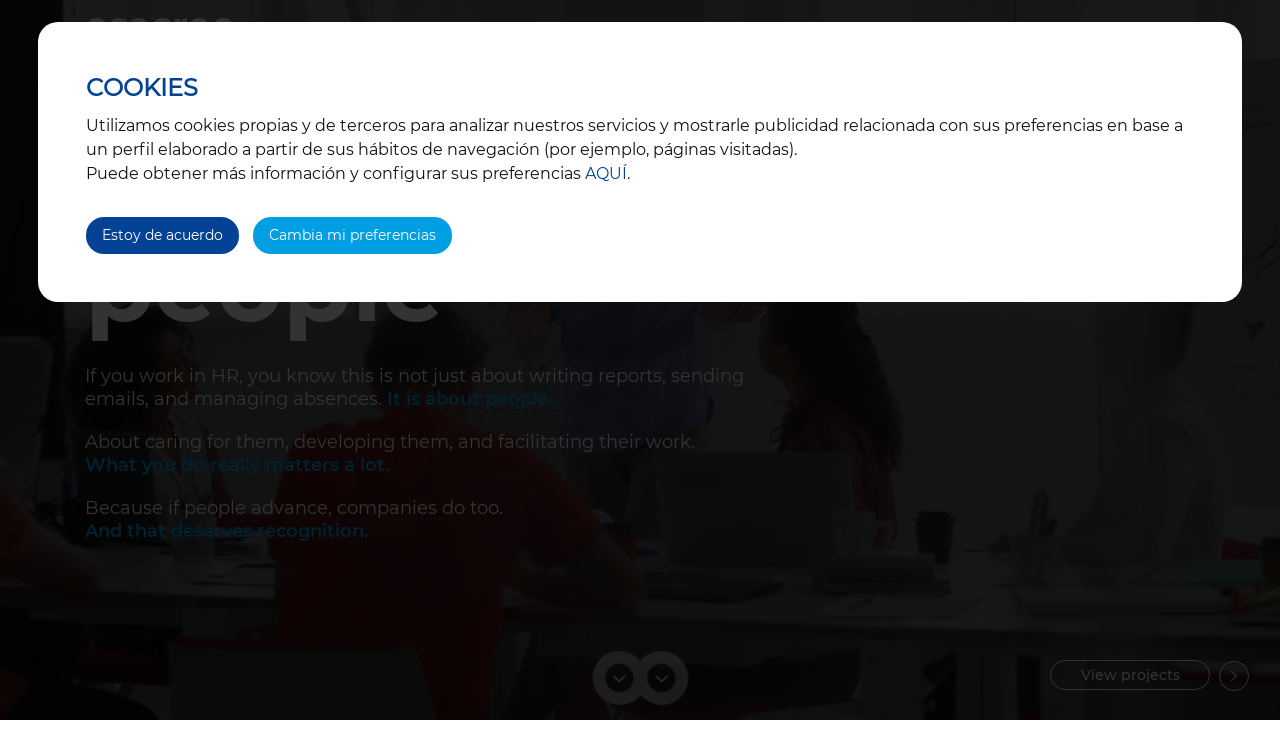

--- FILE ---
content_type: text/html; charset=utf-8
request_url: https://coocrea.com/en/
body_size: 13614
content:

<!DOCTYPE html>
<html lang="es" class="inicio " >

<head>
	<!-- Añadir Google Analytics -->
    <!-- Google tag (gtag.js) -->
    <script async src="https://www.googletagmanager.com/gtag/js?id=G-7WME739B1C"></script>
    <script>
        window.dataLayer = window.dataLayer || [];
        function gtag(){dataLayer.push(arguments);}
        gtag('js', new Date());

        gtag('config', 'G-7WME739B1C');
    </script>

    <script type="text/plain" data-cookie-consent="tracking">
        (function(w,d,s,l,i){w[l]=w[l]||[];w[l].push({'gtm.start':
                new Date().getTime(),event:'gtm.js'});var f=d.getElementsByTagName(s)[0],
            j=d.createElement(s),dl=l!='dataLayer'?'&l='+l:'';j.async=true;j.src=
            'https://www.googletagmanager.com/gtm.js?id='+i+dl;f.parentNode.insertBefore(j,f);
        })(window,document,'script','dataLayer','GTM-58SKG22P');
    </script>
	<meta name="viewport" content="width=device-width, initial-scale=1, shrink-to-fit=no">
	<style>
        :root {
			--main-color: #0f6475; 
			--secondary-color: #6e2383; 
			--third-color: #d30e81;
			--bg-notification: #009ac7;
			--bg-body: #ebf6f9;
			--bg-number: #f2f9fb;
			--card-subtitle: #91c8e0;
			--progress-bar-color: #009ba4;
			--finished-color: #7cb929;
			--pending-color: #f2ae1c;
			--draw-color: #ee8e12;
			--error-color:  #ec0000;
			--icon-border: #d1edf5;
			--gold: #dd9714;
			--silver: #c1c0c0;
			--bronze: #ad6942;
			--medal-ranking: #373737;
			--bg-medal-ranking: #f4f6f6;
			--bg-timer-front: #009ac7;
			--bg-timer-back: #00476a;
			--bg-alert: #ffaca5;
			--gray-border: #dae5ef;
			--gray-light: #f5f6f6;
			--gray-dark: #333;
			--white: #ffffff;
			--black: #000000;
			--plain-text-color: #262626;
			--bg-login: #965190;
			--dragger-rail: #eeeeee;
			--dragger-bar: #98a9b8;
			--gradient-color-1: rgba(15, 100, 117, 0.85);
			--gradient-color-2: rgba(110, 35, 131, 0.85);
			--gradient-color-loading-1: rgba(15, 100, 117, 0.98);
			--gradient-color-loading-2: rgba(110, 35, 131, 0.98);
        }
    </style>
	<meta charset="utf-8">
	<meta name="description" content="Coocrea es una empresa que mejora la experiencia de empleado en Aprendizaje, Cultura y Endomarketing consiguiendo que las empresas y las personas se gusten.">
	<meta name="generator" content="Joomla! - Open Source Content Management">
	<title>About us</title>
	<link href="/favicon.ico" rel="icon" type="image/vnd.microsoft.icon">
<link href="/templates/coocrea/css/aviso_cookies.css" rel="stylesheet" />
	<link href="/templates/coocrea/css/jquery-ui.css" rel="stylesheet" />
	<link href="/templates/coocrea/css/jquery.tagsinput-revisited.css" rel="stylesheet" />
	<link href="/templates/coocrea/css/bootstrap.min.css" rel="stylesheet" />
	<link href="/templates/coocrea/css/aos.css" rel="stylesheet" />
	<link href="/templates/coocrea/css/bootstrap-datetimepicker.css" rel="stylesheet" />
	<link href="/templates/coocrea/css/sweetalert2.min.css" rel="stylesheet" />
	<link href="/templates/coocrea/css/glyphon.css" rel="stylesheet" />
	<link href="/templates/coocrea/css/all.css" rel="stylesheet" />
	<link href="/templates/coocrea/css/bootstrap-select.min.css" rel="stylesheet" />
	<link href="/templates/coocrea/css/custom.css?v=7" rel="stylesheet" />
	<link href="/templates/coocrea/css/tecnologia.css?de2d49e477b2eeb174d2562a5d17ca3d" rel="stylesheet" />
	<link href="/templates/coocrea/fonts/fuenteCoocrea/style.css?de2d49e477b2eeb174d2562a5d17ca3d" rel="stylesheet" />
<script type="application/json" class="joomla-script-options new">{"joomla.jtext":{"JGLOBAL_COOCREA_CURSOS_DIPLOMA_RECOGIDO":"Diploma collected","JGLOBAL_COOCREA_ALERTA_AULA":"You cannot access the virtual classroom because you are not currently enrolled in a course."},"system.paths":{"root":"","rootFull":"https:\/\/coocrea.com\/","base":"","baseFull":"https:\/\/coocrea.com\/"},"csrf.token":"6261e18788b9b5ac4e68ad0b5897562c"}</script>
	<script src="/media/system/js/core.min.js?37ffe4186289eba9c5df81bea44080aff77b9684"></script>
	<script src="/templates/coocrea/js/jquery-3.3.1.min.js"></script>
	<script src="/templates/coocrea/js/jquery-ui.min.js"></script>
	<script src="/templates/coocrea/js/popper.min.js"></script>
	<script src="/templates/coocrea/js/bootstrap.min.js"></script>
	<script src="/templates/coocrea/js/bootstrap-datetimepicker.js"></script>
	<script src="/templates/coocrea/js/bootstrap-datetimepicker.es.js"></script>
	<script src="/templates/coocrea/js/jquery.tagsinput-revisited.js"></script>
	<script src="/templates/coocrea/js/sweetalert2.all.min.js"></script>
	<script src="/templates/coocrea/js/swal.promise.min.js"></script>
	<script src="/templates/coocrea/js/circular-countdown.js"></script>
	<script src="/templates/coocrea/js/aos.js"></script>
	<script src="/templates/coocrea/js/player_vimeo.min.js"></script>
	<script src="/templates/coocrea/js/bootstrap-select.min.js"></script>
	<script src="/templates/coocrea/js/cookie-consent.js"></script>

	<script>
		document.addEventListener('DOMContentLoaded', function() {
			cookieconsent.run({
				"notice_banner_type": "interstitial",
				"consent_type": "express",
				"palette": "light",
				"language": "es",
				"cookies_policy_url": "#cookiesModal",
				"change_preferences_selector": "#mis-cookies"
			});
			$('#cookiesModal').on('hidden.bs.modal', function(e) {
				$('.cc_overlay_lock').removeClass('oculto');
			});
			$('#cookiesModal').on('shown.bs.modal', function(e) {
				$('.cc_overlay_lock').addClass('oculto');
			});
		});
	</script>
</head>

<body id="com_inicio-inicio">
<!-- Google Tag Manager (noscript) -->
<noscript type="text/plain" data-cookie-consent="tracking">
    <iframe src="https://www.googletagmanager.com/ns.html?id=GTM-58SKG22P" height="0" width="0" style="display:none;visibility:hidden"></iframe>
</noscript>
<!-- End Google Tag Manager (noscript) -->
			<!-- ini wrapper -->
		<div class="wrapper">
							
            <!-- ini header -->
            <header class="container-fluid header" id="header-inicio">
                <div class="container">
                    <!-- ini nav -->
                    <nav class="navbar navbar-expand-lg px-0">
                        <a class="logo" href="/index.php">
                            <img src="/templates/coocrea/img/coocreaweb/logo-coocrea.png" alt="Coocrea" class="logo-color">
                            <img src="/templates/coocrea/img/coocreaweb/logo-coocrea-white.png" alt="Coocrea" class="logo-white">
                        </a>
                        <button class="navbar-toggler collapsed" type="button" data-toggle="collapse"
                            data-target="#navbarNav" aria-controls="navbarNav" aria-expanded="false"
                            aria-label="Toggle navigation">
                            <span class="icon-bar"></span>
                            <span class="icon-bar"></span>
                            <span class="icon-bar"></span>
                        </button>
                        <div class="collapse navbar-collapse" id="navbarNav">
                            <ul class="navbar-nav ml-auto">
                                <li class="nav-item active"><a class="nav-link" href="/en/">About us</a></li>
                                <li class="nav-item "><a class="nav-link" href="/en/projects">Projects</a></li>
                                <li class="nav-item "><a class="nav-link" href="/en/team">The team</a></li>
                                <li class="nav-item "><a class="nav-link" href="/en/escuela">La escuela</a></li>
                                <li class="nav-item "><a class="nav-link" href="/en/blog">Blog</a></li>
                                <li class="nav-item "><a class="nav-link" href="/en/contact">Contact</a></li>
                                <li class="nav-item nav-item-languages"><a class="nav-link " href="/es/">es</a>/<a class="nav-link active" href="/en/">en</a></li>
                                <li class="nav-item nav-item-social"><a class="nav-link" href="https://www.instagram.com/laescuelacoocrea/" target="_blank"><img src="/templates/coocrea/img/coocreaweb/logo-instagram.svg" alt="Instagram"></a><a class="nav-link" href="https://www.linkedin.com/company/coocrea/" target="_blank"><img src="/templates/coocrea/img/coocreaweb/logo-linkedin.svg" alt="LinkedIn"></a></li>
                                <li class="nav-item nav-item-social-transparent"><a class="nav-link" href="https://www.instagram.com/laescuelacoocrea/" target="_blank"><img src="/templates/coocrea/img/coocreaweb/logo-instagram-white.svg" alt="Instagram"></a><a class="nav-link" href="https://www.linkedin.com/company/coocrea/" target="_blank"><img src="/templates/coocrea/img/coocreaweb/logo-linkedin-white.svg" alt="LinkedIn"></a></li>
                                <!-- 
                                <li class="nav-item">
                                    <a class="nav-link nav-anchor" href="#agenda">Agenda</a>
                                </li>
                                 -->
                            </ul>
                        </div>
                    </nav>
                    <!-- fin nav -->
                </div>
            </header>
            <!-- fin header -->

						<div id="system-message-container">
	</div>

			
<!-- ini contenido -->
<section class="container-fluid px-0 home" id="inicio">
    <!-- ini banner inicial -->
    <section class="container-fluid heading banner-inicial" id="banner-inicial">
        <video autoplay loop muted playsinline class="video-background" poster="/templates/coocrea/img/coocreaweb/poster-reel.jpg">
            <source src="/templates/coocrea/video/reel.mp4" type="video/mp4">
            Your browser does not support the video tag.        </video>
        <div class="container">
            <div class="row">
                <div class="col-md-9 col-lg-7 col-xl-8">
                    <h1 data-aos="fade-in" data-aos-duration="1000"> Impact on<br><strong>people</strong></h1>
                    <p data-aos="fade-in" data-aos-duration="1000" data-aos-delay="300" class="pr-xl-5">If you work in HR, you know this is not just about writing reports, sending emails, and managing absences. <strong class='d-block d-md-inline-block'>It is about people.</strong></p>
                    <p data-aos="fade-in" data-aos-duration="1000" data-aos-delay="300">About caring for them, developing them, and facilitating their work.<br><strong>What you do really matters a lot.</strong></p>
                    <p data-aos="fade-in" data-aos-duration="1000" data-aos-delay="300">Because if people advance, companies do too.<br><strong>And that deserves recognition.</strong></p>
                </div>
            </div>
        </div>
        <div id="scroll-icon"><img src="/templates/coocrea/img/coocreaweb/scroll.png" alt=" "></div>
    </section>
    <!-- fin banner inicial -->


    <!-- ini animacion -->
    <section class="container-fluid animacion" id="animacion">
        <!-- ini carousel animacion -->
        <div id="carouselAnimacion" class="carousel slide" data-ride="carousel">
            <!--  
            <ol class="carousel-indicators">
                <li data-target="#carouselAnimacion" data-slide-to="0" class="active"></li>
                <li data-target="#carouselAnimacion" data-slide-to="1"></li>
                <li data-target="#carouselAnimacion" data-slide-to="2"></li>
            </ol>
            -->
            <div class="carousel-inner">
                <!-- ini animacion 1 -->
                <div class="carousel-item active">
                    <div class="animacion-box fade-in oculto">
                        <div class="animacion-bg animacion-bg-anim">  
                            <span>We love to</span>
                        </div>
                        <div class="animacion-content-box">
                            <div class="animacion-content">
                                <h2 id="animacion-titulo-1" class="animacion-zoom-in">
                                We love to                                </h2> 
                                <!-- ini animacion cont -->
                                <div class="animacion-cont animacion-logo-zoom-in">
                                    <div class="circle circle-1-1 animacion-zoom-in"></div>
                                    <div class="circle circle-1-2 animacion-zoom-in"></div>
                                </div>
                                <!-- fin animacion cont -->
                                <p id="animacion-titulo-2" class="animacion-zoom-in">co-create with you in<br>
                                <img src="/templates/coocrea/img/coocreaweb/animacion/simbolos2.svg" alt=" ">
                                </p>
                            </div>
                        </div>
                    </div>
                </div>
                <!-- fin animacion 1 -->
                <!-- ini animacion 2 -->
                <div class="carousel-item">
                    <div class="animacion-box">
                        <div class="animacion-bg animacion-bg-anim">  
                            <span>Liderazgo</span>
                        </div>
                        <div class="animacion-content-box">
                            <div class="animacion-content" style="opacity: 1;">
                                <h2 id="animacion-titulo-3" class="animacion-zoom-in mb-md-4">
                                Leadership                                </h2>
                                <!-- ini animacion cont -->
                                <div class="animacion-cont" style="background-image: none;">
                                    <div class="animacion-logo-out">
                                        <img src="/templates/coocrea/img/coocreaweb/animacion/animacion-1-1.png" alt="">
                                    </div>
                                    <div class="circle circle-2-1 center-circle-2-1"></div>
                                    <div class="circle circle-2-2 center-circle-2-2"></div>
                                    <div class="box-minicircle box-minicircle-2-1">
                                        <div class="minicircle minicircle-2-1"></div>
                                        <div class="minicircle minicircle-2-2"></div>
                                        <div class="minicircle minicircle-2-3"></div>
                                        <div class="minicircle minicircle-2-4"></div>
                                    </div>

                                    
                                    <!--  
                                    <div class="circle circle-2-1 animacion-zoom-in"></div>
                                    <div class="circle circle-2-2 animacion-zoom-in"></div>
                                    <div class="circle circle-2-3 animacion-zoom-in"></div>
                                    <div class="circle circle-2-4 animacion-zoom-in"></div>
                                    -->
                                </div>
                                <!-- fin animacion cont -->
                                <p id="animacion-titulo-4" class="animacion-zoom-in mt-md-4">rather than merely sending emails stating:<br> "team, we need to give 200%".</p>
                            </div>
                        </div>
                    </div>
                </div>
                <!-- fin animacion 2 -->
                <!-- ini animacion 3 -->
                <div class="carousel-item">
                    <div class="animacion-box">
                        <div class="animacion-bg animacion-bg-anim">  
                            <span>Culture</span>
                        </div>
                        <div class="animacion-content-box">
                            <div class="animacion-content">
                                <h2 id="animacion-titulo-5" class="animacion-zoom-in">
                                Culture                                </h2>
                                <!-- ini animacion cont -->
                                <div class="animacion-cont">
                                    <div class="circle circle-3-1 circle-3-1-orange"></div>
                                    <div class="circle circle-3-2 lateral-circle-3-2"></div>
                                    <div class="circle circle-3-3 lateral-circle-3-3"></div>
                                    <div class="box-minicircle box-minicircle-3-1">
                                        <div class="minicircle minicircle-3-1"></div>
                                        <div class="minicircle minicircle-3-2"></div>
                                        <div class="minicircle minicircle-3-3"></div>
                                        <div class="minicircle minicircle-3-4"></div>
                                    </div>
                                </div>
                                <!-- fin animacion cont -->
                                <p id="animacion-titulo-7" class="animacion-zoom-in">that is more than just<br> a phrase on the wall.                                </h2></p>
                            </div>
                        </div>  
                    </div>
                </div>
                <!-- fin animacion 3 --> 
                <!-- ini animacion 4 -->
                <div class="carousel-item">
                    <div class="animacion-box">
                        <div class="animacion-bg animacion-bg-anim">  
                            <span> Talent</span>
                        </div>
                        <div class="animacion-content-box">
                            <div class="animacion-content">
                                <h2 id="animacion-titulo-7" class="animacion-zoom-in">
                                Talent                                </h2>
                                <!-- ini animacion cont -->
                                <div class="animacion-cont">
                                    <div class="circle-4-hide"> 
                                        <div class="circle circle-4-2 center-circle-4-2"></div>
                                        <div class="circle circle-4-3 center-circle-4-3"></div>
                                        <div class="circle circle-4-1 circle-4-1-blue-light"></div>
                                    </div>
                                    
                                    <div class="circle circle-half-box">
                                        <div class="circle circle-small-4"></div>
                                        <div class="circle circle-half-4"></div>
                                    </div>

                                </div>
                                <!-- fin animacion cont -->
                                <p id="animacion-titulo-8" class="animacion-zoom-in"> that wants to join,<br> stay (and grow).</p>
                            </div>
                        </div>
                    </div>
                </div>
                <!-- fin animacion 4 -->
                <!-- ini animacion 5 -->
                <div class="carousel-item">
                    <div class="animacion-box">
                        <div class="animacion-bg animacion-bg-anim">  
                            <span>Learning</span>
                        </div>
                        <div class="animacion-content-box">
                            <div class="animacion-content">
                                <h2 id="animacion-titulo-9" class="animacion-zoom-in">
                                Learning                                </h2>
                                <!-- ini animacion cont -->
                                <div class="animacion-cont">
                                    <div class="circle circle-half-box-5">
                                        <div class="circle circle-small-5-1"></div>
                                        <div class="circle circle-half-5-2"></div>
                                    </div>
                                    <div class="circle circle-half-box-5-2"></div>
                                    <div class="circle circle-5-1"></div>

                                    
                                </div>
                                <!-- fin animacion cont -->
                                <p id="animacion-titulo-10" class="animacion-zoom-in">that is not<br> a formality (that makes you feel sleepy).</p>
                            </div>
                        </div>
                    </div>
                </div>
                <!-- fin animacion 5 -->
                <!-- ini animacion 6 -->
                <div class="carousel-item">
                    <div class="animacion-box">
                        <div class="animacion-bg animacion-bg-anim">  
                            <span>Internal Marketing</span>
                        </div>
                        <div class="animacion-content-box">
                            <div class="animacion-content">
                                <h2 id="animacion-titulo-9" class="animacion-zoom-in">
                                Internal Marketing                                </h2>
                                <!-- ini animacion cont -->
                                <div class="animacion-cont">
                                    <div class="circle circle-half-box-6">
                                        <div class="circle circle-small-6-1"></div>
                                    </div>
                                    <div class="circle circle-half-box-6-2"></div>
                                    <div class="circle circle-6-1"></div>

                                    <div class="circle circle-box-6-1">
                                        <div class="circle circle-small-6-2"></div>
                                        <div class="circle circle-small-6-3"></div>
                                        <div class="circle circle-6-2"></div>
                                    </div>
                                </div>
                                <!-- fin animacion cont -->
                                <p id="animacion-titulo-10" class="animacion-zoom-in">that eliminates<br> boring communication.</p>
                            </div>
                        </div>
                    </div>
                </div>
                <!-- fin animacion 6 -->
                <!-- ini animacion 7 -->
                <div class="carousel-item">
                    <div class="animacion-box">
                        <div class="animacion-bg animacion-bg-anim">  
                            <span>Shall we co-create?</span>
                        </div>
                        <div class="animacion-content-box">
                            <div class="animacion-content">
                                <h2 id="animacion-titulo-9" class="animacion-zoom-in">
                                Shall we co-create?                                </h2>
                                <!-- ini animacion cont -->
                                <div class="animacion-cont animacion-logo-final">
                                    <div class="circle circle-box-7-1">
                                        <div class="circle circle-small-7-2"></div>
                                        <div class="circle circle-small-7-3"></div>
                                        <div class="circle circle-7-2"></div>
                                    </div>
                                    <div class="circle circle-7-3"></div>
                                    <div class="circle circle-7-4"></div>
                                </div>
                                <!-- fin animacion cont -->
                            </div>
                        </div>
                    </div>
                </div>
                <!-- fin animacion 6 -->                 
                 
                 <div class="box-nav-carousel">
                    <div>
                        <a class="carousel-control-prev oculto" href="#carouselAnimacion" role="button" data-slide="prev">
                            <span class="carousel-control-prev-icon" aria-hidden="true"></span>
                            <span class="sr-only"> Previous</span>
                        </a>
                        <a class="carousel-control-next" href="#carouselAnimacion" role="button" data-slide="next">
                            <span class="carousel-control-next-icon" aria-hidden="true"></span>
                            <span class="sr-only">Next</span>
                        </a>
                    </div>
                 </div>

            </div>

        </div>
        <!-- fin carousel proyecto -->
    </section> 
    <!-- fin animacion -->
</section>
<a href="/en/projects" class="btn btn-primary fix btn-white btn-anim" id="ver-proyectos"><span>View projects</span></a>
<div id="push"></div>
<!-- fin contenido -->
<style>

</style>

<script>
$(document).ready(function() {
    $('.carousel').carousel({
        interval: 10000,
        pause: false
    })


    //añade clase "pulse" a boton siguiente del carrusel
    $('.carousel-control-next').removeClass('pulse');
        $('.carousel-control-next').removeClass('pulse');
        setTimeout(function(){
            $('.carousel-control-next').addClass('pulse');
        }, 4000);
    $('#carouselAnimacion').on('slide.bs.carousel', function () {
        $('.carousel-control-next').removeClass('pulse');

        setTimeout(function(){
            $('.carousel-control-next').addClass('pulse');
        }, 4000);
    });


    //cuando se carga el carrusel, quiero ocultar el boton prev del carrusel, y en la slide 1 quiero mostrarlo
    $('#carouselAnimacion').on('slid.bs.carousel', function () {
        if ($('.carousel-inner .carousel-item.active').index() == 0) {
            $('.carousel-control-prev').addClass('oculto');
        } else if ($('.carousel-inner .carousel-item.active').index() == 1) {
            $('.carousel-control-prev').removeClass('oculto');
        }
    });


    // Opciones para el primer observador (50% de visibilidad)
    let options1 = {
        root: null,
        rootMargin: '0px',
        threshold: 0.5
    };

    // Callback para el primer observador
    let callback1 = function(entries, observer) {
        entries.forEach(entry => {
            if (entry.isIntersecting) {
                $('.animacion-box').removeClass('oculto');
                $('#carouselAnimacion').carousel(0);
                $('#scroll-icon').removeClass('pulse');
            } else {
                $('.animacion-box').addClass('oculto');
                $('#scroll-icon').addClass('pulse');
            }
        });
    };

    // Opciones para el segundo observador (20% de visibilidad)
    let options2 = {
        root: null,
        rootMargin: '0px',
        threshold: 0.05
    };

    // Callback para el segundo observador
    let callback2 = function(entries, observer) {
        entries.forEach(entry => {
            if (entry.isIntersecting) {
                $('#ver-proyectos').removeClass('btn-white');
                $('#ver-proyectos').css('bottom', '30px');
            } else {
                $('#ver-proyectos').addClass('btn-white');
                $('#ver-proyectos').css('bottom', '30px');
            }
        });
    };

    // Opciones para el segundo observador (20% de visibilidad)
    let options3 = {
        root: null,
        rootMargin: '0px',
        threshold: 0.5
    };

    // Callback para el segundo observador
    let callback3 = function(entries, observer) {
        entries.forEach(entry => {
            if (entry.isIntersecting) {
                //$('#ver-proyectos').css('bottom', '100px');
                $('#ver-proyectos').addClass('ver-proyectos-footer');
            } else {
                $('#ver-proyectos').removeClass('ver-proyectos-footer');
                $('#ver-proyectos').css('bottom', '30px');
            }
        });
    };

    // Crear instancias de los observadores
    let observer1 = new IntersectionObserver(callback1, options1);
    let observer2 = new IntersectionObserver(callback2, options2);
    let observer3 = new IntersectionObserver(callback3, options2);

    // Observar la capa animacion con ambos observadores
    let target = document.getElementById('animacion');
    if (target) {
        observer1.observe(target);
        observer2.observe(target);
    }

    let target2 = document.getElementById('footer-pie');
    if (target2) {
        observer3.observe(target2);
    }

    var $header = $('#header-inicio');
    var $seccionHome = $('#animacion');
    var headerHeight = $header.outerHeight();

    // Añadir la clase header-transparent cuando se cargue la página
    $header.addClass('header-transparent');

    // Función para manejar el scroll
    function handleScroll() {
        var seccionHomeTop = $seccionHome.offset().top - $(window).scrollTop();
        if (seccionHomeTop <= headerHeight) {
            $header.removeClass('header-transparent');
        } else {
            $header.addClass('header-transparent');
        }
    }

    // Ejecutar la función handleScroll en el evento scroll
    $(document).on('scroll', handleScroll);

    // Añadir evento de clic para desplazamiento suave
    $('#scroll-icon').on('click', function() {
        $('html, body').animate({
            scrollTop: $('#animacion').offset().top
        }, 1000); // 1000 milisegundos = 1 segundo
    });
});
</script>

<script>
    $(document).ready(function() {
    // Función para verificar si el navbar está desplegado
    function toggleNavbarClass() {
        if ($('#navbarNav').hasClass('collapse') && $('#navbarNav').hasClass('show')) {
            setTimeout(function() {
                $('.navbar').removeClass('navbar-mb');
            }, 300);
        } else {
            $('.navbar').addClass('navbar-mb');
        }
    }

    // Escucha los eventos de clic en el botón de colapso del navbar
    $('.navbar-toggler').on('click', function() {
        toggleNavbarClass();
    });

    // Verifica el estado inicial
    //toggleNavbarClass();
});
</script>

		</div>
		<footer>
					

<!-- ini footer -->
<footer class="container-fluid px-0 footer" id="footer-pie">
    <div class="container">
        <div class="footer-legal order-md-2">
            <ul>
                <li><a href="#avisoModal" data-toggle="modal" data-target="#avisoModal">Legal notice</a></li>
                <li><a href="#cookiesModal" data-toggle="modal" data-target="#cookiesModal">Privacy policy and cookies</a></li>
                <li><a href="/en/#" id="mis-cookies">My cookies</a></li>
            </ul>
        </div>
        <div class="footer-logo order-md-1">
            <img src="/templates/coocrea/img/coocreaweb/logo-coocrea-white.png" alt="Coocrea">
        </div>

        <a href="https://www.grupocastilla.es/" target="_blank" class="footer-logo-2 order-md-3">
            <img src="/templates/coocrea/img/coocreaweb/logo-grupo-castilla-white.png" alt="Grupo Castilla. El valor de las personas">
        </a>
    </div>

</footer>
<!-- fin footer -->

<!-- Modal de Aviso legal -->
<div class="modal modal-aviso" id="avisoModal" tabindex="-1" role="dialog" aria-labelledby="avisoModalLabel" aria-hidden="true">
    <div class="modal-dialog modal-lg" role="document">
        <div class="modal-content">
            <div class="modal-header">
                <h1 class="modal-title" id="avisoModalLabel">Legal notice</h1>
                <button type="button" class="close" data-dismiss="modal" aria-label="Close">
                    <span aria-hidden="true">&times;</span>
                </button>
            </div>
            <div class="modal-body">

				<h3 class='col-12'>Law on information society services (LSSI)</h3><div class='col-12 mt-3'><p>COOCREA CONTENIDOS S.L., responsible for the website, hereinafter RESPONSIBLE, makes this document available to users, with which it intends to comply with the obligations set out in Law 34/2002, of 11 July, on Information Society Services and Electronic Commerce (LSSICE),BOE No. 166, as well as informing all users of the website regarding the conditions of use. <br><br>Any person accessing this website assumes the role of user, undertaking to strictly observe and comply with the provisions herein, as well as anyother legal provision that may be applicable.<br><br>COOCREA CONTENIDOS S.L. reserves the right to modify any type of information that may appear on the website, without there being any obligation to give prior notice or inform users of these obligations, with publicationon the COOCREA CONTENIDOS S.L. website being understood to be sufficient.</p></div><div class='mt-3'><h4 class='col-12'>1. Identifying data</h4><p class='col-12 mt-2'><span class='azulOO'>Domain name:</span> https://www.coocrea.com/ <br><span class='azulOO'>Trade name:</span> COOCREA <br><span class='azulOO'>Company name:</span> COOCREA CONTENIDOS S.L. <br><span class='azulOO'>CIF:</span> B86488806 <br><span class='azulOO'>Registered office:</span> Calle Plaza, 15 - 2º izquierda 28048 . Madrid <br><span class='azulOO'>Phone number:</span> 917139229 <br><span class='azulOO'>e-mail:</span> coocrea@coocrea.com <br><span class='azulOO'>Registered in the Register (Commercial / Public):</span> Registro Mercantil de MADRID T 30064 , F 162, S 8, H M 541147, I/A</p></div><div class='mt-3 '><h4 class='col-12'>2. Intellectual Property Rights</h4><p class='col-12 mt-2'>The website, including but not limited to its programming, editing, compilation and other elements necessary for its operation, designs, logos, text and/or graphics, are the property of the RESPONSIBLE PARTY or, if applicable, has a licence or expressauthorisation from the authors. All the contents of the website are duly protected by intellectual and industrial property regulations, as well as registered in the corresponding public registers.<br><br>Regardless of the purpose for which theywere intended, the total or partial reproduction, use, exploitation, distribution and commercialisation, in any case requires the prior written authorisation of the RESPONSIBLE PARTY. Any unauthorised use is considered a serious breach of theauthor´s intellectual or industrial property rights. <br><br>The designs, logos, text and/or graphics that do not belong to the RESPONSIBLE and that may appear on the website belong to their respective owners, and they themselves are responsiblefor any possible controversy that may arise with respect to them. The RESPONSIBLE expressly authorises third parties to redirect directly to the specific contents of the website, and in any case to redirect to the main website https://www.coocrea.com/. <br><br>TheRESPONSIBLE party acknowledges the intellectual and industrial property rights of COOCREA CONTENIDOS S.L. in favour of their owners, and the mere mention or appearance on the website does not imply the existence of any rights or responsibility whatsoever over thesame, nor any endorsement, sponsorship or recommendation by the same. <br><br>To make any comments regarding possible breaches of intellectual or industrial property rights, as well as any of the contents of the website, you can do so by sendingan e-mail to coocrea@coocrea.com</p></div><div class='mt-3'><h4 class='col-12'>3. Disclaimer</h4><p class='col-12 mt-2'>The RESPONSIBLE party disclaims any responsibility for the information published on its website if this information has been manipulated or introduced by a third party external to the same.<br><br><strong>Cookies Usage</strong><br>This website may use technical cookies (small information files that the server sends to the computer of the person accessing the page) to carry out certain functions that are considered essential for the properoperation and visualisation of the site. The cookies used are, in any case, of a temporary nature, with the sole purpose of making browsing more efficient, and disappear at the end of the user´s session. Under no circumstances do these cookiesthemselves provide personal data and will not be used for the collection of such data.<br><br>Through the use of cookies it is also possible for the server where the website is located to recognise the browser used by the user in order to makebrowsing easier, allowing, for example, users who have previously registered to access areas, services, promotions or competitions reserved exclusively for them without having to register on each visit.<br><br>They can also be used to measurethe audience, traffic parameters, control the progress and number of entries, etc., being in these cases technically dispensable cookies but beneficial to the user. This website will not install dispensable cookies without the user´s prior consent.<br><br>Theuser has the possibility of configuring their browser to be alerted of the reception of cookies and to prevent their installation on their computer. Please consult your browser´s instructions for further information.<br><br><strong>Linking policy</strong><br>Fromthe website, it is possible that you will be redirected to contents of third party websites. As the RESPONSIBLE cannot always control the contents posted by third parties on their respective websites, the RESPONSIBLE assumes no responsibilitywhatsoever for such contents. for such content. In any case, it will proceed to the immediate removal of any content that could contravene national or international legislation, morality or public order, proceeding to the immediate withdrawalof the redirection to said website, informing the RESPONSIBILITY of the content. to said website, informing the competent authorities of the content in question.<br><br>The RESPONSIBLE is not responsible for the information and contents stored,including but not limited to, in forums, chats, blog generators, comments, social networks or any other medium that allows third parties to publish content independently on the RESPONSIBLE´s website. However, and in compliance with the provisionsof articles 11 and 16 of the LSSICE, is at the disposal of all users, authorities and security forces, actively collaborating in the removal or, where appropriate, blocking of all those contents that may affect or contravene national or international legislation, the rights of third parties or morality and public order.<br><br>In the event that the user considers that there is any content on the website that could be susceptible to this classification, please notify the website administratorimmediately.<br><br>This website has been checked and tested to ensure that it functions correctly. In principle, it can be guaranteed to function properly 365 days a year, 24 hours a day. However, the RESPONSIBLE PARTY does not rule out the possibility ofcertain programming errors, or the occurrence of force majeure, natural disasters, strikes or similar circumstances that make it impossible to access the website.<br><br><strong>IP Addresses</strong><br>The website servers will be able to automaticallydetect the IP address and domain name used by the user. An IP address is a number automatically assigned to a computer when it connects to the Internet. All this information is recorded in a duly registered to the web servers, the order of visits,the access point, etc.</p></div><div class='mt-3'><h4 class='col-12'>4. Applicable law and jurisdiction</h4><p class='col-12 mt-2'>For the resolution of all disputes or questions related to this website or the activities carried out therein, Spanish legislation shall apply, to which the parties expressly submit themselves, and the nearest Courts and Tribunals shall be competentfor the resolution of all disputes arising from or related to its use.</div><div style='height:100px;'></div>            </div>
        </div>

    </div>
</div>
<!-- Fin modal Aviso legal -->
<!-- Modal Cookies -->
<div class="modal modal-cookies" id="cookiesModal" tabindex="-1" role="dialog" aria-labelledby="cookiesModalLabel" aria-hidden="true">
    <div class="modal-dialog modal-lg" role="document">
        <div class="modal-content">
            <div class="modal-header">
                <h1 class="modal-title" id="cookiesModalLabel">Privacy policy and cookies</h1>
                <button type="button" class="close" data-dismiss="modal" aria-label="Close">
                    <span aria-hidden="true">&times;</span>
                </button>
            </div>
            <div class="modal-body">
				<h5 class='col-12 mt-3'>1. Information to the user</h5><p class='mb-3 azulOO'>COOCREA CONTENIDOS S.L., hereinafter RESPONSIBLE, is the Controller of the processing of the user´s personal data and informs you that this data will be processed in accordance with the provisions of Regulation (EU) 2016/679 of 27 April 2016(GDPR) on the protection of natural persons with regard to the processing of personal data and on the free movement of such data, for which you are provided with the following processing information:</p><p class='m-0 col-12 azulOO'><strong>End of treatment:</strong> to maintain a commercial relationship with the User. The operations envisaged to carry out the processing are: <ul class='mt-0 azulOO'> <li>Sending commercial advertising communications by email, fax, SMS, MMS, social communities or any other electronic or physical means, present or future, that enable commercial communications to be made. These communications will be carried out by the RESPONSIBLE and related to its products and services, or those of its collaborators or suppliers with whom it has reached a promotional agreement. In this case, third parties will never have access to personal data.</li><li>Perform statistical studies.</li><li>To process orders, requests or any type of request made by the user through any of the forms of contact made available to them.</li><li>Send out the website newsletter.</li></ul></p><p class='m-0 col-12 azulOO'><strong>Data retention criteria:</strong> retained for as long as there is a mutual interest in maintaining the purpose of the processing and when no longer necessary for that purpose, deleted with appropriate security measures to ensure the pseudonymisation of the data or the complete destruction of the data.</p><p class='m-0 col-12 mt-3 azulOO'><strong>Communication of data:</strong> The data will not be communicated to third parties, unless legally obliged to do so.</p><p class='m-0 col-12 azulOO mt-3'><strong>Rights of the User:</strong> <ul class='mt-0 azulOO'> <li>Right to withdraw consent at any time.</li><li>The right of access, rectification, portability and deletion of your data and the right to limit or oppose its processing.</li><li>The right to lodge a complaint with the supervisory authority (agpd.es) if you consider that the processing does not comply with the regulations in force.</li></ul></p><p class='m-0 col-12 azulOO'><strong>Contact details for exercising your rights:</strong> <p class='azulOO'>Postal address: COOCREA CONTENIDOS S.L.. Calle Plaza, 15 - 2º izquierda 28048 . Madrid</p><p class='azulO'><span class='azulOO'>E-mail address:</span><a class='enlace-cookies' href='mailto:coocrea@coocrea.com' class='enlace-correo azulO' target='_top'>coocrea@coocrea.com</a></p></p><div class='mt-3'> <h5 class=''>2. Mandatory or optional nature of the information provided by the user</h5> <p class=' mt-2'>Users, by ticking the corresponding boxes and entering data in the fields marked with an asterisk (*) in the contact form or presented in download forms, expressly and freely and unequivocally accept that their data are necessary for the provider to deal with their request, the inclusion of data in the remaining fields being voluntary. The User guarantees that the personal data provided to the RESPONSIBLE are truthful and is responsible for communicate any modification of the same.<br><br>The RESPONSIBLE expressly informs and guarantees users that their personal data will not be transferred under any circumstances to third parties, and that whenever any type of transfer of personal data is carried out, the express, informed and unequivocal consent of the Users will be requested beforehand. All the data requested through the website are obligatory, as they are necessary for the provision of an optimum service to the User. In the event that all the data is not provided, it is not guarantee that the information and services provided will be completely adapted to your needs. Users, by ticking the corresponding boxes and entering data in the fields marked with an asterisk (*) in the contact form or presented in download forms, expressly and freely and unequivocally accept that their data are necessary for the provider to deal with their request, the inclusion of data in the remaining fields being voluntary. The User guarantees that the personal data provided to the RESPONSIBLE are truthful and is responsible for communicate any modification of the same.</p></div><div class='mt-3 '> <h5 class='azulOO'>3. Security measures</h5> <p class='azulOO mt-2'>That in accordance with the provisions of the current regulations on personal data protection, the RESPONSIBLE is complying with all the provisions of the GDPR regulations for the processing of personal data under its responsibility, and manifestly with the principles described in Article 5 of the GDPR, whereby they are processed lawfully, fairly and transparently in relation to the data subject and are adequate, relevant and limited to what is necessary in relation to the purposes for which they are processed.<br><br>The RESPONSIBLE PARTY warrants that it has implemented appropriate technical and organisational policies to implement the security measures set out in the GDPR to protect the rights and freedoms of Users and has communicated appropriate information to Users to enable them to exercise these rights and freedoms.</p><h5 class=''>4. Cookie Policy</h5> <p class='col-12 mt-3 azulOO'><strong>INFORMATION ABOUT COOKIES.</strong> Due to the entry into force of the modification of the 'Ley de Servicios de la Sociedad de la Información' (LSSICE) established by Royal Decree 13/2012, it is compulsory to obtain the express consent of the user of all websites that use dispensable cookies, before the user browses them.</p><p class='col-12 mt-3 azulOO'><strong>WHAT ARE COOKIES?</strong> Cookies and other similar technologies such as local shared objects, flash cookies or pixels, are tools used by web servers to store and retrieve information about their visitors, as well as to provide a correct functioning of the site. The use of these devices allows the Web server to remember some data concerning the user, such as their preferences for viewing the pages of that server, name and password, products they are most interested in, etc.</p><p class='col-12 mt-3 azulOO'><strong>COOKIES AFFECTED BY THE REGULATION AND EXEMPTED COOKIES.</strong> According to the EU directive, the cookies that require the user´s informed consent are analytical cookies and advertising and affiliation cookies, with the exception of technical cookies and those necessary for the operation of the website or the provision of services expressly requested by the user.</p><p class='col-12 mt-3 azulOO text-center'><strong>TYPES OF COOKIES</strong></p><p class='col-12 mt-3 azulOO'><strong>ACCORDING TO PURPOSE</strong></p><ul class='mt-3 azulOO'> <li><strong>Technical and functional cookies:</strong> are those that allow the user to browse through a website, platform or application and use the different options or services that exist therein.</li><li><strong>Analytical cookies:</strong> are those that allow the party responsible for them to monitor and analyse the behaviour of the users of the websites to which they are linked. The information collected through this type of cookies is used to measure the activity of the websites, application or platform and for the elaboration of browsing profiles of the users of these sites, applications and platforms, with the aim of introducing improvements based on the analysis of the data on the use made by users of the service.</li><li><strong>Advertising cookies:</strong> are those that allow the management, in the most effective way possible, of the advertising spaces that, where appropriate, the publisher has included on a website, application or platform from which it provides the requested service based on criteria such as the edited content or the frequency at which the advertisements are shown.</li><li><strong>Behavioural advertising cookies:</strong> collect information on the user´s preferences and personal choices (retargeting) to enable the management, in the most effective way possible, of the advertising spaces that, where appropriate, the publisher has included on a website, application or platform from which the requested service is provided.</li><li><strong>Social cookies:</strong> are set by social media platforms on the services to allow you to share content with your friends and networks. Social media platforms have the ability to track your online activity outside of the Services. This may affect the content and messages you see on other services you visit.</li><li><strong>Affiliate cookies:</strong> allow tracking of visits from other websites with which the website establishes an affiliation contract (affiliation companies).</li><li><strong>Security cookies:</strong> store encrypted information to prevent the data stored in them from being vulnerable to malicious attacks by third parties.</li></ul> <p class='col-12 mt-3 azulOO'><strong>ACCORDING TO OWNERSHIP</strong></p><ul class='mt-3 azulOO'> <li><strong>Own cookies:</strong> are those that are sent to the user´s terminal equipment from a computer or domain managed by the publisher itself and from which the service requested by the user is provided.</li><li><strong>Third-party cookies:</strong> are those that are sent to the user´s terminal equipment from a computer or domain that is not managed by the editor, but by another entity that processes the data obtained through the cookies.</li></ul> <p class='col-12 mt-3 azulOO'><strong>ACCORDING TO SHELF LIFE</strong></p><ul class='mt-3 azulOO'> <li><strong>Session cookies:</strong> are a type of cookie designed to collect and store data while the user accesses a website.</li><li><strong>Persistent cookies:</strong> are a type of cookie in which the data remains stored in the terminal and can be accessed and processed for a period defined by the party responsible for the cookie, which can range from a few minutes to several years. </li></ul> <p class='col-12 mt-3 azulOO'><strong>COOKIES USED ON THIS WEBSITE</strong></p><p class='col-12 mt-3 azulOO'><strong>PUBLISHER CONTROLLED COOKIES</strong></p><p class='col-12 mt-3 azulOO'><strong>Technical and functional</strong></p><p class='col-12 mt-3 azulOO'> <table class='table table-hover'> <thead class='thead-light'> <tr> <th>Ownership</th> <th>Cookie</th> <th>Purpose</th> <th>Deadline</th> </tr></thead> <tbody> <tr> <td>coocrea.com</td><td>bbcb7e7a078034f7320ffe97d6a2ffea</td><td>Cookie necessary for the use of the options and services of the website.</td><td>7 months</td></tr><tr> <td>coocrea.com</td><td>cookie_consent_user_accepted</td><td>This cookie is used to remember whether you have consented to the use of cookies on this website.</td><td>2 months</td></tr><tr> <td>google.com</td><td>CONSENT</td><td>Google cookie consent tracker</td><td>18 years</td></tr><tr> <td>google.com</td><td>intercom-session-kf1dz0pp</td><td>Cookie necessary for the use of the options and services of the website.</td><td>7 days</td></tr><tr> <td>google.com</td><td>SEARCH_SAMESITE</td><td>SameSite prevents the browser from sending this cookie along with cross-site requests. The main objective is to mitigate the risk of cross-origin information leakage. It also provides some protection against cross-site request forgery attacks. </td><td>3 months</td></tr><tr> <td>google.com</td><td>UULE</td><td>Cookie associated with the Google Maps service. It allows the geolocation of our laboratory in the corresponding section of this website. We refer you to Google´s privacy policy.</td><td>22 hours</td></tr></tbody> </table> </p><p class='col-12 mt-3 azulOO'><strong>Analyses</strong></p><p class='col-12 mt-3 azulOO'> <table class='table table-hover'> <thead class='thead-light'> <tr> <th>Ownership</th> <th>Cookie</th> <th>Purpose</th> <th>Deadline</th> </tr></thead> <tbody> <tr> <td>coocrea.com</td><td>__utma</td><td>ID used to identify users and sessions</td><td>2 years</td></tr><tr> <td>coocrea.com</td><td>__utmb</td><td>Used to distinguish new sessions and visits. This cookie is set when the JavaScript ga.js library is loaded and there is no existing utmb cookie. The cookie is updated each time data is sent to the Google Analytics server.</td><td>Session</td></tr><tr> <td>coocrea.com</td><td>__utmc</td><td>Used only with older Urchin versions of Google Analytics and not with ga.js. It was used to distinguish between new sessions and visits at the end of a session.</td><td>7 months</td></tr><tr> <td>coocrea.com</td><td>__utmt</td><td>Used to monitor the number of requests to the Google Analytics server.</td><td>Session</td></tr><tr> <td>coocrea.com</td><td>__utmz</td><td>Contains information about the traffic source or campaign that directs users to the website. The cookie is set when the ga.js. Javascript is loaded and updated when data is sent to the Google Analytics server.</td><td>7 months</td></tr><tr> <td>google.com</td><td>__Secure-3PAPISID</td><td>These cookies are used to deliver adverts more relevant to you and your interests.</td><td>2 years</td></tr><tr> <td>google.com</td><td>__Secure-3PSID</td><td>These cookies are used to deliver adverts more relevant to you and your interests.</td><td>2 years</td></tr><tr> <td>google.com</td><td>__Secure-APISID</td><td>These cookies are used to deliver adverts more relevant to you and your interests.</td><td>6 months</td></tr><tr> <td>google.com</td><td>__Secure-HSID</td><td>These cookies are used to deliver adverts more relevant to you and your interests.</td><td>6 months</td></tr><tr> <td>google.com</td><td>__Secure-SSID</td><td>These cookies are used to deliver adverts more relevant to you and your interests.</td><td>6 months</td></tr></tbody> </table> </p><p class='col-12 mt-3 azulOO'><strong>Advertising</strong></p><p class='col-12 mt-3 azulOO'> <table class='table table-hover'> <thead class='thead-light'> <tr> <th>Ownership</th> <th>Cookie</th> <th>Purpose</th> <th>Deadline</th> </tr></thead> <tbody> <tr> <td>google.com</td><td>1P_JAR</td><td>These cookies are set through embedded youtube videos. They record anonymous statistical data on, for example, how many times the video is played and the settings that are used for playback.</td><td>1 month</td></tr><tr> <td>google.com</td><td>ANID</td><td>Google uses these cookies to make advertising more appealing to users and more valuable to publishers and advertisers.</td><td>7 months</td></tr><tr> <td>google.com</td><td>APISID</td><td>Download certain Google tools and save certain preferences, e.g. the number of search results per page or the activation of the SafeSearch filter. Adjust the ads that appear in Google search.</td><td>2 years</td></tr><tr> <td>google.com</td><td>HSID</td><td>Download certain Google tools and save certain preferences, e.g. the number of search results per page or the activation of the SafeSearch filter. Adjust the ads that appear in Google search.</td><td>2 years</td></tr><tr> <td>google.com</td><td>NID</td><td>These cookies are used to collect website statistics and track conversion rates and personalisation of Google ads.</td><td>7 months</td></tr><tr> <td>google.com</td><td>OTZ</td><td>Aggregate analysis of site visitors</td><td>19 days</td></tr><tr> <td>google.com</td><td>SAPISID</td><td>Download certain Google tools and save certain preferences, e.g. the number of search results per page or the activation of the SafeSearch filter. Adjust the ads that appear in Google search.</td><td>2 years</td></tr><tr> <td>google.com</td><td>SID</td><td>Download certain Google tools and save certain preferences, e.g. the number of search results per page or the activation of the SafeSearch filter. Adjust the ads that appear in Google search.</td><td>2 years</td></tr><tr> <td>google.com</td><td>SIDCC</td><td>Download certain Google tools and save certain preferences, e.g. the number of search results per page or the activation of the SafeSearch filter. Adjust the ads that appear in Google search.</td><td>1 year</td></tr><tr> <td>google.com</td><td>SSID</td><td>Download certain Google tools and save certain preferences, e.g. the number of search results per page or the activation of the SafeSearch filter. Adjust the ads that appear in Google search.</td><td>2 years</td></tr></tbody> </table> </p><p class='col-12 mt-3 azulOO'><strong>THIRD-PARTY COOKIES</strong></p><p class='col-12 mt-3 azulOO'>Third-party services are beyond the publisher´s control. The providers may modify their terms of service, purpose and use of cookies, etc. at any time.</p><p class='col-12 mt-3 azulOO'><strong>External providers of this website:</strong></p><p class='col-12 mt-3 azulOO'> <table class='table table-hover'> <thead class='thead-light'> <tr> <th>Publisher</th> <th>Privacy policy</th> </tr></thead> <tbody> <tr> <td>Google Analytics</td><td><a href='https://privacy.google.com/take-control.html'>https://privacy.google.com/take-control.html</a></td></tr><tr> <td>Google</td><td><a href='https://privacy.google.com/take-control.html'>https://privacy.google.com/take-control.html</a></td></tr><tr> <td>Google</td><td><a href='https://safety.google/privacy/privacy-controls/'>https://safety.google/privacy/privacy-controls/</a></td></tr></tbody> </table> </p><p class='col-12 mt-3 azulOO'><strong>COOKIE CONFIGURATION PANEL</strong><br><br><br>From this panel you can configure the cookies that the website may install on your browser, except for technical or functional cookies that are necessary for browsing and using the different options or services offered.<br><br><a id='mis-cookies' href='#'>Access to panel</a></p><p class='col-12 mt-3 azulOO'><strong>HOW TO MANAGE COOKIES FROM YOUR BROWSER</strong></p><p class='col-12 mt-3 azulOO'><strong>Deleting cookies from your device.</strong> Cookies that are already on a device can be deleted by clearing the browser history, which deletes cookies from all websites visited.<br>However, some of the saved information (e.g. login data or website preferences) may also be lost.</p><p class='col-12 mt-3 azulOO'><strong>Manage site-specific cookies.</strong> To have more precise control over site-specific cookies, users can adjust their privacy and cookie settings in their browser.</p><p class='col-12 mt-3 azulOO'><strong>Blocking cookies.</strong> Although most modern browsers can be set to prevent cookies from being installed on your device, this may require you to manually adjust certain preferences each time you visit a site or page. In addition, some services and features may not function properly (e.g., profiled logins).</p><p class='col-12 mt-3 azulOO'><strong>HOW TO DELETE COOKIES FROM THE MOST COMMON BROWSERS</strong></p><table class='table table-hover'> <tbody> <tr> <td>Chrome</td><td><a href='http://support.google.com/chrome/answer/95647?hl=en'>http://support.google.com/chrome/answer/95647?hl=en</a></td></tr><tr> <td>Internet Explorer. Versión 11</td><td><a href='https://support.microsoft.com/en-us/help/278835/how-to-delete-cookie-files-in-internet-explorer'>https://support.microsoft.com/en-us/help/278835/how-to-delete-cookie-files-in-internet-explorer</a></td></tr><tr> <td>Firefox. Versión 65.0.1</td><td><a href='https://www.mozilla.org/en-US/privacy/websites/#cookies'>https://www.mozilla.org/en-US/privacy/websites/#cookies</a></td></tr><tr> <td>Safari Versión 5.1</td><td><a href='https://support.apple.com/en-gb/guide/safari/sfri11471/mac'>https://support.apple.com/en-gb/guide/safari/sfri11471/mac</a></td></tr><tr> <td>Opera</td><td><a href='https://help.opera.com/en/latest/security-and-privacy/#clearBrowsingData'>https://help.opera.com/en/latest/security-and-privacy/#clearBrowsingData</a></td></tr></tbody> </table></div><div style='height:100px;'></div>            </div>
        </div>
    </div>
</div>

			</footer>

    <script>
        AOS.init({
            //descomentar esta línea si queremos desactivar la animación en scroll en vista móvil
            /*disable: window.innerWidth < 768,*/
            easing: 'ease-in-out-sine'
        });
    </script>
    <!-- end aos -->
	
</body>

</html>

--- FILE ---
content_type: text/css
request_url: https://coocrea.com/templates/coocrea/css/aviso_cookies.css
body_size: 189
content:
body#com_inicio-aviso #aviso-legal,body#com_inicio-cookies #aviso-legal {
    line-height: 1.3;
}

#aviso-legal .titulo-seccion {
    font-size: 1.5rem !important;
}

#aviso-legal p {
    font-size: 18px;
    margin: 0;
    color: #262626;
}

#aviso-legal h5 {
    font-size: 1.3rem;  
    margin-bottom: .5rem;
    font-family: inherit;
    font-weight: 500;
    line-height: 1.2;
}

#aviso-legal ul{
	display: block;
    list-style-type: disc;
    margin-block-start: 1em;
    margin-block-end: 1em;
    margin-inline-start: 0px;
    margin-inline-end: 0px;
    padding-inline-start: 40px;
	margin-bottom: 1rem;
}

#aviso-legal ol {
    display: block;
    list-style-type: decimal;
    margin-block-start: 1em;
    margin-block-end: 1em;
    margin-inline-start: 0px;
    margin-inline-end: 0px;
    padding-inline-start: 40px;
}

#aviso-legal li {
    display: list-item;
    list-style: disc;
}

#aviso-legal b{
	font-weight: bolder;
}

#aviso-legal .fondo-rosaC {
    background: #ece3f1;
}

#aviso-legal .fondo-azulO {
    background: #007fa9;
}

#aviso-legal .fondo-blanco {
    background: #fff;
}

#aviso-legal .fondo-azulC {
    background: #b3e3e3;
}

#aviso-legal .fondo-grisC {
    background: #e1ebeb;
}

#aviso-legal .azulOO {
    color: #002e4d;
}

#aviso-legal .azulO {
    color: #007fa9;
}

#aviso-legal .blanco{
    color: #fff;
}


--- FILE ---
content_type: text/css
request_url: https://coocrea.com/templates/coocrea/css/jquery.tagsinput-revisited.css
body_size: 322
content:
.tagsinput {
	display: -webkit-box;
	display: -webkit-flex;
	display: -ms-flexbox;
	display: flex;
	-webkit-flex-wrap: wrap;
	-ms-flex-wrap: wrap;
	flex-wrap: wrap;
	box-sizing: border-box;
	background: #fff;
	font-family: sans-serif;
	font-size: 14px;
	line-height: 20px;
	color: #556270;
	padding: 5px 5px 0 5px;
	border: 1px solid #e6e6e6;
	border-radius: 2px;
}

.tagsinput.focus {
	border-color: #ccc;
}

.tagsinput * {
	box-sizing: border-box;
}

.tagsinput .tag {
	position: relative;
	background: #8F0479;
	display: block;
	max-width: 100%;
	word-wrap: break-word;
	color: #fff;
	padding: 5px 30px 5px 5px;
	border-radius: 2px;
	margin: 0 5px 5px 0;
}

.tagsinput .tag .tag-remove {
	position: absolute;
	background: none;
	display: block;
	width: 30px;
	height: 30px;
	top: 0;
	right: 0;
	cursor: pointer;
	text-decoration: none;
	text-align: center;
	color: #ff6b6b;
	line-height: 30px;
	padding: 0;
	border: 0;
}

.tagsinput .tag .tag-remove:before,
.tagsinput .tag .tag-remove:after {
	background: #fff;
	position: absolute;
	display: block;
	width: 10px;
	height: 2px;
	top: 14px;
	left: 10px;
	content: '';
}

.tagsinput .tag .tag-remove:before {
	-webkit-transform: rotateZ(45deg);
	transform: rotateZ(45deg);
}

.tagsinput .tag .tag-remove:after {
	-webkit-transform: rotateZ(-45deg);
	transform: rotateZ(-45deg);
}

.tagsinput div {
	-webkit-box-flex: 1;
	-webkit-flex-grow: 1;
	-ms-flex-positive: 1;
	flex-grow: 1;
}

.tagsinput div input {
	background: transparent;
	display: block;
	width: 100%;
	font-size: 14px;
	line-height: 20px;
	padding: 5px;
	border: 0 none;
	margin: 0 5px 5px 0;
}

.tagsinput div input.error {
	color: #ff6b6b;
}

.tagsinput div input::-ms-clear {
	display: none;
}

.tagsinput div input::-webkit-input-placeholder {
	color: #ccc;
	opacity: 1.0;
}

.tagsinput div input:-moz-placeholder {
	color: #ccc;
	opacity: 1.0;
}

.tagsinput div input::-moz-placeholder {
	color: #ccc;
	opacity: 1.0;
}

.tagsinput div input:-ms-input-placeholder {
	color: #ccc;
	opacity: 1.0;
}


--- FILE ---
content_type: text/css
request_url: https://coocrea.com/templates/coocrea/css/glyphon.css
body_size: 1988
content:
@font-face {
  font-family: 'Glyphicons Halflings';

  src: url('../fonts/glyphicons-halflings-regular.eot');
  src: url('../fonts/glyphicons-halflings-regular.eot?#iefix') format('embedded-opentype'), url('../fonts/glyphicons-halflings-regular.woff2') format('woff2'), url('../fonts/glyphicons-halflings-regular.woff') format('woff'), url('../fonts/glyphicons-halflings-regular.ttf') format('truetype'), url('../fonts/glyphicons-halflings-regular.svg#glyphicons_halflingsregular') format('svg');
}
.glyphicon {
  position: relative;
  top: 1px;
  display: inline-block;
  font-family: 'Glyphicons Halflings';
  font-style: normal;
  font-weight: normal;
  line-height: 1;

  -webkit-font-smoothing: antialiased;
  -moz-osx-font-smoothing: grayscale;
}
.glyphicon.icon-asterisk:before {
  content: "\002a";
}
.glyphicon.icon-plus:before {
  content: "\002b";
}
.glyphicon.icon-euro:before,
.glyphicon.icon-eur:before {
  content: "\20ac";
}
.glyphicon.icon-minus:before {
  content: "\2212";
}
.glyphicon.icon-cloud:before {
  content: "\2601";
}
.glyphicon.icon-envelope:before {
  content: "\2709";
}
.glyphicon.icon-pencil:before {
  content: "\270f";
}
.glyphicon.icon-glass:before {
  content: "\e001";
}
.glyphicon.icon-music:before {
  content: "\e002";
}
.glyphicon.icon-search:before {
  content: "\e003";
}
.glyphicon.icon-heart:before {
  content: "\e005";
}
.glyphicon.icon-star:before {
  content: "\e006";
}
.glyphicon.icon-star-empty:before {
  content: "\e007";
}
.glyphicon.icon-user:before {
  content: "\e008";
}
.glyphicon.icon-film:before {
  content: "\e009";
}
.glyphicon.icon-th-large:before {
  content: "\e010";
}
.glyphicon.icon-th:before {
  content: "\e011";
}
.glyphicon.icon-th-list:before {
  content: "\e012";
}
.glyphicon.icon-ok:before {
  content: "\e013";
}
.glyphicon.icon-remove:before {
  content: "\e014";
}
.glyphicon.icon-zoom-in:before {
  content: "\e015";
}
.glyphicon.icon-zoom-out:before {
  content: "\e016";
}
.glyphicon.icon-off:before {
  content: "\e017";
}
.glyphicon.icon-signal:before {
  content: "\e018";
}
.glyphicon.icon-cog:before {
  content: "\e019";
}
.glyphicon.icon-trash:before {
  content: "\e020";
}
.glyphicon.icon-home:before {
  content: "\e021";
}
.glyphicon.icon-file:before {
  content: "\e022";
}
.glyphicon.icon-time:before {
  content: "\e023";
}
.glyphicon.icon-road:before {
  content: "\e024";
}
.glyphicon.icon-download-alt:before {
  content: "\e025";
}
.glyphicon.icon-download:before {
  content: "\e026";
}
.glyphicon.icon-upload:before {
  content: "\e027";
}
.glyphicon.icon-inbox:before {
  content: "\e028";
}
.glyphicon.icon-play-circle:before {
  content: "\e029";
}
.glyphicon.icon-repeat:before {
  content: "\e030";
}
.glyphicon.icon-refresh:before {
  content: "\e031";
}
.glyphicon.icon-list-alt:before {
  content: "\e032";
}
.glyphicon.icon-lock:before {
  content: "\e033";
}
.glyphicon.icon-flag:before {
  content: "\e034";
}
.glyphicon.icon-headphones:before {
  content: "\e035";
}
.glyphicon.icon-volume-off:before {
  content: "\e036";
}
.glyphicon.icon-volume-down:before {
  content: "\e037";
}
.glyphicon.icon-volume-up:before {
  content: "\e038";
}
.glyphicon.icon-qrcode:before {
  content: "\e039";
}
.glyphicon.icon-barcode:before {
  content: "\e040";
}
.glyphicon.icon-tag:before {
  content: "\e041";
}
.glyphicon.icon-tags:before {
  content: "\e042";
}
.glyphicon.icon-book:before {
  content: "\e043";
}
.glyphicon.icon-bookmark:before {
  content: "\e044";
}
.glyphicon.icon-print:before {
  content: "\e045";
}
.glyphicon.icon-camera:before {
  content: "\e046";
}
.glyphicon.icon-font:before {
  content: "\e047";
}
.glyphicon.icon-bold:before {
  content: "\e048";
}
.glyphicon.icon-italic:before {
  content: "\e049";
}
.glyphicon.icon-text-height:before {
  content: "\e050";
}
.glyphicon.icon-text-width:before {
  content: "\e051";
}
.glyphicon.icon-align-left:before {
  content: "\e052";
}
.glyphicon.icon-align-center:before {
  content: "\e053";
}
.glyphicon.icon-align-right:before {
  content: "\e054";
}
.glyphicon.icon-align-justify:before {
  content: "\e055";
}
.glyphicon.icon-list:before {
  content: "\e056";
}
.glyphicon.icon-indent-left:before {
  content: "\e057";
}
.glyphicon.icon-indent-right:before {
  content: "\e058";
}
.glyphicon.icon-facetime-video:before {
  content: "\e059";
}
.glyphicon.icon-picture:before {
  content: "\e060";
}
.glyphicon.icon-map-marker:before {
  content: "\e062";
}
.glyphicon.icon-adjust:before {
  content: "\e063";
}
.glyphicon.icon-tint:before {
  content: "\e064";
}
.glyphicon.icon-edit:before {
  content: "\e065";
}
.glyphicon.icon-share:before {
  content: "\e066";
}
.glyphicon.icon-check:before {
  content: "\e067";
}
.glyphicon.icon-move:before {
  content: "\e068";
}
.glyphicon.icon-step-backward:before {
  content: "\e069";
}
.glyphicon.icon-fast-backward:before {
  content: "\e070";
}
.glyphicon.icon-backward:before {
  content: "\e071";
}
.glyphicon.icon-play:before {
  content: "\e072";
}
.glyphicon.icon-pause:before {
  content: "\e073";
}
.glyphicon.icon-stop:before {
  content: "\e074";
}
.glyphicon.icon-forward:before {
  content: "\e075";
}
.glyphicon.icon-fast-forward:before {
  content: "\e076";
}
.glyphicon.icon-step-forward:before {
  content: "\e077";
}
.glyphicon.icon-eject:before {
  content: "\e078";
}
.glyphicon.icon-chevron-left:before {
  content: "\e079";
}
.glyphicon.icon-chevron-right:before {
  content: "\e080";
}
.glyphicon.icon-plus-sign:before {
  content: "\e081";
}
.glyphicon.icon-minus-sign:before {
  content: "\e082";
}
.glyphicon.icon-remove-sign:before {
  content: "\e083";
}
.glyphicon.icon-ok-sign:before {
  content: "\e084";
}
.glyphicon.icon-question-sign:before {
  content: "\e085";
}
.glyphicon.icon-info-sign:before {
  content: "\e086";
}
.glyphicon.icon-screenshot:before {
  content: "\e087";
}
.glyphicon.icon-remove-circle:before {
  content: "\e088";
}
.glyphicon.icon-ok-circle:before {
  content: "\e089";
}
.glyphicon.icon-ban-circle:before {
  content: "\e090";
}
.glyphicon.icon-arrow-left:before {
  content: "\e091";
}
.glyphicon.icon-arrow-right:before {
  content: "\e092";
}
.glyphicon.icon-arrow-up:before {
  content: "\e093";
}
.glyphicon.icon-arrow-down:before {
  content: "\e094";
}
.glyphicon.icon-share-alt:before {
  content: "\e095";
}
.glyphicon.icon-resize-full:before {
  content: "\e096";
}
.glyphicon.icon-resize-small:before {
  content: "\e097";
}
.glyphicon.icon-exclamation-sign:before {
  content: "\e101";
}
.glyphicon.icon-gift:before {
  content: "\e102";
}
.glyphicon.icon-leaf:before {
  content: "\e103";
}
.glyphicon.icon-fire:before {
  content: "\e104";
}
.glyphicon.icon-eye-open:before {
  content: "\e105";
}
.glyphicon.icon-eye-close:before {
  content: "\e106";
}
.glyphicon.icon-warning-sign:before {
  content: "\e107";
}
.glyphicon.icon-plane:before {
  content: "\e108";
}
.glyphicon.icon-calendar:before {
  content: "\e109";
}
.glyphicon.icon-random:before {
  content: "\e110";
}
.glyphicon.icon-comment:before {
  content: "\e111";
}
.glyphicon.icon-magnet:before {
  content: "\e112";
}
.glyphicon.icon-chevron-up:before {
  content: "\e113";
}
.glyphicon.icon-chevron-down:before {
  content: "\e114";
}
.glyphicon.icon-retweet:before {
  content: "\e115";
}
.glyphicon.icon-shopping-cart:before {
  content: "\e116";
}
.glyphicon.icon-folder-close:before {
  content: "\e117";
}
.glyphicon.icon-folder-open:before {
  content: "\e118";
}
.glyphicon.icon-resize-vertical:before {
  content: "\e119";
}
.glyphicon.icon-resize-horizontal:before {
  content: "\e120";
}
.glyphicon.icon-hdd:before {
  content: "\e121";
}
.glyphicon.icon-bullhorn:before {
  content: "\e122";
}
.glyphicon.icon-bell:before {
  content: "\e123";
}
.glyphicon.icon-certificate:before {
  content: "\e124";
}
.glyphicon.icon-thumbs-up:before {
  content: "\e125";
}
.glyphicon.icon-thumbs-down:before {
  content: "\e126";
}
.glyphicon.icon-hand-right:before {
  content: "\e127";
}
.glyphicon.icon-hand-left:before {
  content: "\e128";
}
.glyphicon.icon-hand-up:before {
  content: "\e129";
}
.glyphicon.icon-hand-down:before {
  content: "\e130";
}
.glyphicon.icon-circle-arrow-right:before {
  content: "\e131";
}
.glyphicon.icon-circle-arrow-left:before {
  content: "\e132";
}
.glyphicon.icon-circle-arrow-up:before {
  content: "\e133";
}
.glyphicon.icon-circle-arrow-down:before {
  content: "\e134";
}
.glyphicon.icon-globe:before {
  content: "\e135";
}
.glyphicon.icon-wrench:before {
  content: "\e136";
}
.glyphicon.icon-tasks:before {
  content: "\e137";
}
.glyphicon.icon-filter:before {
  content: "\e138";
}
.glyphicon.icon-briefcase:before {
  content: "\e139";
}
.glyphicon.icon-fullscreen:before {
  content: "\e140";
}
.glyphicon.icon-dashboard:before {
  content: "\e141";
}
.glyphicon.icon-paperclip:before {
  content: "\e142";
}
.glyphicon.icon-heart-empty:before {
  content: "\e143";
}
.glyphicon.icon-link:before {
  content: "\e144";
}
.glyphicon.icon-phone:before {
  content: "\e145";
}
.glyphicon.icon-pushpin:before {
  content: "\e146";
}
.glyphicon.icon-usd:before {
  content: "\e148";
}
.glyphicon.icon-gbp:before {
  content: "\e149";
}
.glyphicon.icon-sort:before {
  content: "\e150";
}
.glyphicon.icon-sort-by-alphabet:before {
  content: "\e151";
}
.glyphicon.icon-sort-by-alphabet-alt:before {
  content: "\e152";
}
.glyphicon.icon-sort-by-order:before {
  content: "\e153";
}
.glyphicon.icon-sort-by-order-alt:before {
  content: "\e154";
}
.glyphicon.icon-sort-by-attributes:before {
  content: "\e155";
}
.glyphicon.icon-sort-by-attributes-alt:before {
  content: "\e156";
}
.glyphicon.icon-unchecked:before {
  content: "\e157";
}
.glyphicon.icon-expand:before {
  content: "\e158";
}
.glyphicon.icon-collapse-down:before {
  content: "\e159";
}
.glyphicon.icon-collapse-up:before {
  content: "\e160";
}
.glyphicon.icon-log-in:before {
  content: "\e161";
}
.glyphicon.icon-flash:before {
  content: "\e162";
}
.glyphicon.icon-log-out:before {
  content: "\e163";
}
.glyphicon.icon-new-window:before {
  content: "\e164";
}
.glyphicon.icon-record:before {
  content: "\e165";
}
.glyphicon.icon-save:before {
  content: "\e166";
}
.glyphicon.icon-open:before {
  content: "\e167";
}
.glyphicon.icon-saved:before {
  content: "\e168";
}
.glyphicon.icon-import:before {
  content: "\e169";
}
.glyphicon.icon-export:before {
  content: "\e170";
}
.glyphicon.icon-send:before {
  content: "\e171";
}
.glyphicon.icon-floppy-disk:before {
  content: "\e172";
}
.glyphicon.icon-floppy-saved:before {
  content: "\e173";
}
.glyphicon.icon-floppy-remove:before {
  content: "\e174";
}
.glyphicon.icon-floppy-save:before {
  content: "\e175";
}
.glyphicon.icon-floppy-open:before {
  content: "\e176";
}
.glyphicon.icon-credit-card:before {
  content: "\e177";
}
.glyphicon.icon-transfer:before {
  content: "\e178";
}
.glyphicon.icon-cutlery:before {
  content: "\e179";
}
.glyphicon.icon-header:before {
  content: "\e180";
}
.glyphicon.icon-compressed:before {
  content: "\e181";
}
.glyphicon.icon-earphone:before {
  content: "\e182";
}
.glyphicon.icon-phone-alt:before {
  content: "\e183";
}
.glyphicon.icon-tower:before {
  content: "\e184";
}
.glyphicon.icon-stats:before {
  content: "\e185";
}
.glyphicon.icon-sd-video:before {
  content: "\e186";
}
.glyphicon.icon-hd-video:before {
  content: "\e187";
}
.glyphicon.icon-subtitles:before {
  content: "\e188";
}
.glyphicon.icon-sound-stereo:before {
  content: "\e189";
}
.glyphicon.icon-sound-dolby:before {
  content: "\e190";
}
.glyphicon.icon-sound-5-1:before {
  content: "\e191";
}
.glyphicon.icon-sound-6-1:before {
  content: "\e192";
}
.glyphicon.icon-sound-7-1:before {
  content: "\e193";
}
.glyphicon.icon-copyright-mark:before {
  content: "\e194";
}
.glyphicon.icon-registration-mark:before {
  content: "\e195";
}
.glyphicon.icon-cloud-download:before {
  content: "\e197";
}
.glyphicon.icon-cloud-upload:before {
  content: "\e198";
}
.glyphicon.icon-tree-conifer:before {
  content: "\e199";
}
.glyphicon.icon-tree-deciduous:before {
  content: "\e200";
}
.glyphicon.icon-cd:before {
  content: "\e201";
}
.glyphicon.icon-save-file:before {
  content: "\e202";
}
.glyphicon.icon-open-file:before {
  content: "\e203";
}
.glyphicon.icon-level-up:before {
  content: "\e204";
}
.glyphicon.icon-copy:before {
  content: "\e205";
}
.glyphicon.icon-paste:before {
  content: "\e206";
}
.glyphicon.icon-alert:before {
  content: "\e209";
}
.glyphicon.icon-equalizer:before {
  content: "\e210";
}
.glyphicon.icon-king:before {
  content: "\e211";
}
.glyphicon.icon-queen:before {
  content: "\e212";
}
.glyphicon.icon-pawn:before {
  content: "\e213";
}
.glyphicon.icon-bishop:before {
  content: "\e214";
}
.glyphicon.icon-knight:before {
  content: "\e215";
}
.glyphicon.icon-baby-formula:before {
  content: "\e216";
}
.glyphicon.icon-tent:before {
  content: "\26fa";
}
.glyphicon.icon-blackboard:before {
  content: "\e218";
}
.glyphicon.icon-bed:before {
  content: "\e219";
}
.glyphicon.icon-apple:before {
  content: "\f8ff";
}
.glyphicon.icon-erase:before {
  content: "\e221";
}
.glyphicon.icon-hourglass:before {
  content: "\231b";
}
.glyphicon.icon-lamp:before {
  content: "\e223";
}
.glyphicon.icon-duplicate:before {
  content: "\e224";
}
.glyphicon.icon-piggy-bank:before {
  content: "\e225";
}
.glyphicon.icon-scissors:before {
  content: "\e226";
}
.glyphicon.icon-bitcoin:before {
  content: "\e227";
}
.glyphicon.icon-btc:before {
  content: "\e227";
}
.glyphicon.icon-xbt:before {
  content: "\e227";
}
.glyphicon.icon-yen:before {
  content: "\00a5";
}
.glyphicon.icon-jpy:before {
  content: "\00a5";
}
.glyphicon.icon-ruble:before {
  content: "\20bd";
}
.glyphicon.icon-rub:before {
  content: "\20bd";
}
.glyphicon.icon-scale:before {
  content: "\e230";
}
.glyphicon.icon-ice-lolly:before {
  content: "\e231";
}
.glyphicon.icon-ice-lolly-tasted:before {
  content: "\e232";
}
.glyphicon.icon-education:before {
  content: "\e233";
}
.glyphicon.icon-option-horizontal:before {
  content: "\e234";
}
.glyphicon.icon-option-vertical:before {
  content: "\e235";
}
.glyphicon.icon-menu-hamburger:before {
  content: "\e236";
}
.glyphicon.icon-modal-window:before {
  content: "\e237";
}
.glyphicon.icon-oil:before {
  content: "\e238";
}
.glyphicon.icon-grain:before {
  content: "\e239";
}
.glyphicon.icon-sunglasses:before {
  content: "\e240";
}
.glyphicon.icon-text-size:before {
  content: "\e241";
}
.glyphicon.icon-text-color:before {
  content: "\e242";
}
.glyphicon.icon-text-background:before {
  content: "\e243";
}
.glyphicon.icon-object-align-top:before {
  content: "\e244";
}
.glyphicon.icon-object-align-bottom:before {
  content: "\e245";
}
.glyphicon.icon-object-align-horizontal:before {
  content: "\e246";
}
.glyphicon.icon-object-align-left:before {
  content: "\e247";
}
.glyphicon.icon-object-align-vertical:before {
  content: "\e248";
}
.glyphicon.icon-object-align-right:before {
  content: "\e249";
}
.glyphicon.icon-triangle-right:before {
  content: "\e250";
}
.glyphicon.icon-triangle-left:before {
  content: "\e251";
}
.glyphicon.icon-triangle-bottom:before {
  content: "\e252";
}
.glyphicon.icon-triangle-top:before {
  content: "\e253";
}
.glyphicon.icon-console:before {
  content: "\e254";
}
.glyphicon.icon-superscript:before {
  content: "\e255";
}
.glyphicon.icon-subscript:before {
  content: "\e256";
}
.glyphicon.icon-menu-left:before {
  content: "\e257";
}
.glyphicon.icon-menu-right:before {
  content: "\e258";
}
.glyphicon.icon-menu-down:before {
  content: "\e259";
}
.glyphicon.icon-menu-up:before {
  content: "\e260";
}

--- FILE ---
content_type: text/css
request_url: https://coocrea.com/templates/coocrea/css/custom.css?v=7
body_size: 17925
content:
@charset "UTF-8";
/* INI PARTIALS */
/* http://meyerweb.com/eric/tools/css/reset/
   v2.0 | 20110126
   License: none (public domain)
*/
html, body, div, span, applet, object, iframe, h1, h2, h3, h4, h5, h6, p, blockquote, pre, a, abbr, acronym, address, big, cite, code, del, dfn, em, img, ins, kbd, q, s, samp, small, strike, strong, sub, sup, tt, var, b, u, i, center, dl, dt, dd, ol, ul, li, fieldset, form, label, legend, table, caption, tbody, tfoot, thead, tr, th, td, article, aside, canvas, details, embed, figure, figcaption, footer, header, hgroup, menu, nav, output, ruby, section, summary, time, mark, audio, video {
  margin: 0;
  padding: 0;
  border: 0;
  font-size: 100%;
  font: inherit;
  vertical-align: baseline;
}

/* HTML5 display-role reset for older browsers */
article, aside, details, figcaption, figure, footer, header, hgroup, menu, nav, section {
  display: block;
}

body {
  line-height: 1;
}

ol, ul {
  list-style: none;
}

blockquote, q {
  quotes: none;
}

blockquote:before, blockquote:after {
  content: "";
  content: none;
}

q:before, q:after {
  content: "";
  content: none;
}

table {
  border-collapse: collapse;
  border-spacing: 0;
}

input[type=text] {
  /* Remove First */
  -webkit-appearance: none;
  -moz-appearance: none;
  appearance: none;
}

/* INI MEDIA QUERIES */
/* USO: @include respond-to(small) { ... }/
/* FIN MEDIA QUERIES */
/* INI CALCULA REM */
/* USO: @include font-size(14px); */
/* FIN CALCULA REM */
/* INI CLEARFIX*/
/* USO: @include clearfix(); */
/* FIN CLEARFIX*/
/* INI BOX SIZING */
/* USO: @include box-sizing(border-box); */
/* FIN BOX SIZING */
/* INI CENTERER */
/* USO: con parent en position relative añadir a elemento child @include centerer; */
/* FIN CENTERER */
/* INI BORDER RADIUS */
/* USO: @include border-radius(5px); */
/* USO: @include border-top-radius(10px); */
/* FIN BORDER RADIUS */
/* INI OPACITY */
/* USO: @include opacity(0.8); */
/* FIN OPACITY */
/* INI CENTER BLOCK */
/* USO: @include center-block; */
/* FIN CENTER BLOCK */
/* INI TEXT OVERFLOW */
/* USO: @include text-truncate; */
/* FIN TEXT OVERFLOW */
/* INI BACKGROUND IMAGE */
/* USO: @include bgimage('../img/generic/flecha_top.png',no-repeat,100%); */
/* FIN BACKGROUND IMAGE */
/* INI TRANSITION */
/* USO: @include transition(color .3s ease); */
/* FIN TRANSITION */
/* INI TRANSFORM */
/*
  USO:
  @include skew(25,10);
  @include transform-origin(top left);
*/
/* FIN TRANSFORM */
/* INI PLACEHOLDER */
/*USO:
@include input-placeholder {
        color: $grey;
    }*/
/* FIN PLACEHOLDER */
/* INI WORD WRAPPING */
/* USO: @include mixin word-wrap; */
/* FIN WORD WRAPPING */
/* INI BACKGROUND COVER */
/* USO: @include bg-cover('../path/to/image.jpg', no-repeat 100%); */
/* FIN BACKGROUND COVER */
/* INI LINKS */
/* USO: @include linx (blue, green, red, orange); */
/* FIN LINKS */
/* INI RGBA */
/* USO: @include alpha-background-color(rgba(black, 0.5), white); */
/* FIN RGBA */
/* USO @include horizontal-gradient(#71c005, #88dd06); */
/* FIN PARTIALS */
/* INI IMG ROUTE */
/* FIN IMG ROUTE */
/*///// INI TIPOGRAFÍAS /////*/
/* ini ruta fuentes */
@font-face {
  font-family: "Montserrat";
  font-style: normal;
  font-weight: normal;
  src: local("Montserrat"), url("../fonts/montserrat/Montserrat-Regular.woff") format("woff");
}
@font-face {
  font-family: "Montserrat ExtraLight";
  font-style: normal;
  font-weight: normal;
  src: local("Montserrat ExtraLight"), url("../fonts/montserrat/Montserrat-ExtraLight.woff") format("woff");
}
@font-face {
  font-family: "Montserrat Light";
  font-style: normal;
  font-weight: normal;
  src: local("Montserrat Light"), url("../fonts/montserrat/Montserrat-Light.woff") format("woff");
}
@font-face {
  font-family: "Montserrat Medium";
  font-style: normal;
  font-weight: normal;
  src: local("Montserrat Medium"), url("../fonts/montserrat/Montserrat-Medium.woff") format("woff");
}
@font-face {
  font-family: "Montserrat SemiBold";
  font-style: normal;
  font-weight: normal;
  src: local("Montserrat SemiBold"), url("../fonts/montserrat/Montserrat-SemiBold.woff") format("woff");
}
@font-face {
  font-family: "Montserrat Bold";
  font-style: normal;
  font-weight: normal;
  src: local("Montserrat Bold"), url("../fonts/montserrat/Montserrat-Bold.woff") format("woff");
}
@font-face {
  font-family: "Montserrat Black";
  font-style: normal;
  font-weight: normal;
  src: local("Montserrat Black"), url("../fonts/montserrat/Montserrat-Black.woff") format("woff");
}
/*
@font-face {
  font-family: "Calistoga";
  font-style: normal;
  font-weight: normal;
  src: local("Calistoga"), url("../fonts/montserrat/calistoga-regular-webfont.woff") format("woff");
}*/
/* ini font family */
/*$font-display: "Calistoga", serif;*/
/* fin font family */
/*///// FIN TIPOGRAFÍAS /////*/
/* INI TYPE */
/* FIN TYPE */
/* INI COLORES WEBSITE */
:root {
  /* INI COOCREA COLORS */
  --blue: #044295;
  --blue-light: #009FE3;
  --blue-lighter: #dfeeef;
  --blue-dark: #07006a;
  --green: #AFCC00;
  --green-medium: #2cc1b9;
  --green-dark: #53C482;
  --violet: #6e2383;
  --fucsia: #c22077;
  --turquoise: rgb(43, 194, 186);
  /* END COOCREA COLORS */
  --white: #ffffff;
  --black: #000000;
  --gray-light: #F5F5F5;
  --gray-border: #DDD;
  --plain-text-color: #000000;
}

/* INI HIGHLIGHTS */
::selection {
  color: var(--white);
  background: var(--black);
}

::-moz-selection {
  color: var(--white);
  background: var(--black);
}

::-webkit-selection {
  color: var(--white);
  background: var(--black);
}

/* FIN HIGHLIGHTS */
/* INI GENERAL */
html {
  width: 100%;
  height: 100%;
  font-size: 100%;
  font-family: "Montserrat", serif;
  color: var(--plain-text-color);
}

body {
  height: 100%;
  width: 100%;
  background-color: transparent;
  /*@include font-size(13px);*/
  line-height: 1.3;
}

.wrapper {
  min-height: 100%;
  height: auto !important;
  margin: 0 auto -260px;
  overflow-x: hidden;
}
@media (min-width: 767px) {
  .wrapper {
    margin: 0 auto -76px;
  }
}

#push,
.footer {
  height: 260px;
}
@media (min-width: 767px) {
  #push,
  .footer {
    height: 76px;
  }
}

img {
  max-width: 100%;
  height: auto;
  display: block;
}

a,
button {
  color: var(--plain-text-color);
  text-decoration: none;
}
a:active, a:focus,
button:active,
button:focus {
  outline: none !important;
}
a:active img, a:focus img,
button:active img,
button:focus img {
  outline: none;
}

ul {
  margin: 0;
}

ol {
  list-style-type: decimal;
  list-style-position: inside;
}

ol li {
  list-style-type: decimal;
  list-style-position: inside;
}

ol li h3 {
  display: inline-block;
  /*Para Firefox*/
}

li {
  list-style: none;
}

.no-ov {
  overflow: hidden;
}

.ov {
  overflow: visible;
}

.oculto {
  display: none !important;
}

.relative {
  position: relative;
}

.static {
  position: static;
}

strong {
  font-family: "Montserrat SemiBold", serif;
  font-style: normal;
}

.container {
  /*
  @media (min-width: 1400px) {
    max-width: 1340px;
  }

  @media (min-width: 1600px) {
    max-width: 1540px;
  }

  @media (min-width: 1800px) {
    max-width: 1740px;
  }

  @media (min-width: 2000px) {
    max-width: 80%;
  }*/
}
@media (min-width: 1200px) {
  .container {
    max-width: 1140px;
  }
}

/* INI TEXTOS */
h1 {
  font-family: "Montserrat", serif;
  font-size: 26px;
  font-size: 1.625rem;
  line-height: 1;
  margin-bottom: 30px;
  color: var(--blue);
}
@media (min-width: 767px) {
  h1 {
    font-size: 36px;
    font-size: 2.25rem;
  }
}
h1 strong {
  display: inline-block;
  margin-top: -4px;
  font-family: "Montserrat Bold", serif;
  font-size: 60px;
  font-size: 3.75rem;
  line-height: 1;
}
@media (min-width: 767px) {
  h1 strong {
    margin-top: -14px;
    font-size: 100px;
    font-size: 6.25rem;
  }
}

p {
  font-size: 16px;
  font-size: 1rem;
  line-height: 1.3;
  margin-bottom: 20px;
}
@media (min-width: 767px) {
  p {
    font-size: 18px;
    font-size: 1.125rem;
  }
}
p strong {
  color: var(--blue-light);
}

/* FIN TEXTOS */
/* INI FOOTER */
.footer {
  position: relative;
  color: var(--white);
  background-color: var(--blue);
  /* fallback/image non-cover color */
  background-color: #044295;
  /* Firefox 3.6+ */
  background-image: -moz-linear-gradient(left, #044295 0%, #019EE2 100%);
  /* Safari 4+, Chrome 1+ */
  background-image: -webkit-gradient(linear, left top, right top, color-stop(0%, #044295), color-stop(100%, #019EE2));
  /* Safari 5.1+, Chrome 10+ */
  background-image: -webkit-linear-gradient(left, #044295 0%, #019EE2 100%);
  /* Opera 11.10+ */
  background-image: -o-linear-gradient(left, #044295 0%, #019EE2 100%);
  /* IE10+ */
  background: -ms-linear-gradient(left, #044295 0%, #019EE2 100%);
  /* Standard */
  background: linear-gradient(to right, #044295 0%, #019EE2 100%);
  /* IE6-9 */
  filter: progid:DXImageTransform.Microsoft.gradient(startColorstr="$from", endColorstr="$to", GradientType=1);
}
.footer > .container {
  display: flex;
  align-items: center;
  justify-content: flex-start;
  flex-direction: column;
  height: 100%;
  padding-top: 30px;
  padding-bottom: 30px;
}
@media (min-width: 767px) {
  .footer > .container {
    align-items: center;
    justify-content: space-between;
    flex-direction: row;
    padding-top: 0;
    padding-bottom: 0;
  }
}
.footer p {
  font-size: 14px;
  font-size: 0.875rem;
}
@media (min-width: 767px) {
  .footer p {
    font-size: 16px;
    font-size: 1rem;
  }
}
.footer .footer-legal ul {
  display: flex;
  align-items: center;
  justify-content: flex-start;
  flex-direction: column;
}
@media (min-width: 767px) {
  .footer .footer-legal ul {
    justify-content: flex-start;
    flex-direction: row;
  }
}
.footer .footer-legal ul li {
  position: relative;
  font-size: 14px;
  font-size: 0.875rem;
  margin-bottom: 10px;
  color: var(--white);
}
@media (min-width: 767px) {
  .footer .footer-legal ul li {
    font-size: 13px;
    font-size: 0.8125rem;
    margin-left: 20px;
    margin-bottom: 0;
  }
}
@media (min-width: 992px) {
  .footer .footer-legal ul li {
    margin-left: 50px;
    font-size: 14px;
    font-size: 0.875rem;
  }
}
.footer .footer-legal ul li a {
  color: var(--white);
  line-height: 1;
}
.footer .footer-legal ul li a:hover {
  color: var(--white);
  text-decoration: none;
}
.footer .footer-legal ul li:first-child:before {
  display: none;
}
@media (min-width: 767px) {
  .footer .footer-legal ul li::before {
    content: "";
    position: absolute;
    top: 3px;
    left: -11px;
    width: 1px;
    height: 75%;
    background-color: var(--white);
  }
}
@media (min-width: 992px) {
  .footer .footer-legal ul li::before {
    content: "";
    left: -25px;
  }
}
.footer .footer-logo {
  width: 100%;
  max-width: 141px;
  margin-top: 20px;
}
@media (min-width: 767px) {
  .footer .footer-logo {
    max-width: 100px;
    margin-top: 0;
  }
}
@media (min-width: 992px) {
  .footer .footer-logo {
    max-width: 141px;
  }
}
.footer .footer-logo-2 {
  display: block;
  width: 100%;
  max-width: 141px;
  margin-top: 24px;
  transition: all 0.5s;
}
.footer .footer-logo-2:hover {
  transform: scale(1.05);
}
@media (min-width: 767px) {
  .footer .footer-logo-2 {
    max-width: 115px;
    margin-top: 0;
  }
}
@media (min-width: 992px) {
  .footer .footer-logo-2 {
    max-width: 141px;
  }
}

/* FIN FOOTER */
/* INI HEADING */
.heading {
  display: flex;
  align-items: center;
  justify-content: flex-start;
  flex-direction: column;
  padding: 0px;
  width: 100%;
  height: auto;
  padding-top: 80px;
  padding-bottom: 40px;
  padding-left: 15px;
  padding-right: 15px;
  background-color: var(--white);
  color: var(--plain-text-color);
}
@media (min-width: 767px) {
  .heading {
    display: flex;
    align-items: center;
    justify-content: flex-start;
    flex-direction: row;
    padding-top: 85px;
    padding-bottom: 50px;
    margin-top: 0px;
  }
}
.heading h1 {
  padding-left: 0;
  font-size: 20px;
  font-size: 1.25rem;
}
@media (min-width: 767px) {
  .heading h1 {
    font-size: 26px;
    font-size: 1.625rem;
  }
}
@media (min-width: 1200px) {
  .heading h1 {
    font-size: 36px;
    font-size: 2.25rem;
  }
}
.heading h1 strong {
  font-size: 50px;
  font-size: 3.125rem;
}
@media (min-width: 767px) {
  .heading h1 strong {
    font-size: 80px;
    font-size: 5rem;
  }
}
@media (min-width: 1200px) {
  .heading h1 strong {
    font-size: 100px;
    font-size: 6.25rem;
  }
}
.heading p:last-child {
  margin-bottom: 0;
}
.heading .heading-cont {
  padding-left: 0;
  padding-right: 0;
  position: relative;
  display: flex;
  align-items: flex-start;
  justify-content: center;
  z-index: 3;
}
@media (min-width: 767px) {
  .heading .heading-cont {
    align-items: center;
    justify-content: space-between;
  }
}
@media (min-width: 992px) {
  .heading .heading-cont {
    flex-direction: row;
    align-items: center;
    justify-content: space-between;
  }
}
.heading .heading-animacion {
  width: 100%;
  z-index: 2;
  display: none;
}
@media (min-width: 767px) {
  .heading .heading-animacion {
    display: block;
    max-width: 45%;
  }
}
@media (min-width: 1200px) {
  .heading .heading-animacion {
    max-width: 500px;
  }
}
.heading .heading-info {
  width: 100%;
}
@media (min-width: 767px) {
  .heading .heading-info {
    width: 100%;
    max-width: 50%;
  }
}
@media (min-width: 1200px) {
  .heading .heading-info {
    max-width: 60%;
    padding-right: 40px;
  }
}

/* FIN HEADING */
/* ini banner inicial */
.banner-inicial {
  display: flex;
  align-items: center;
  justify-content: flex-start;
  position: relative;
  z-index: 1;
  top: 0;
  left: 0;
  background-color: var(--black);
  color: var(--white);
  height: 100vh;
}
.banner-inicial h1 {
  color: var(--white);
}

.video-background {
  position: absolute;
  top: 0;
  left: 0;
  width: 100%;
  height: 100%;
  opacity: 0.5;
  object-fit: cover;
  z-index: -1;
}

/* fin banner inicial */
/* ini icono scroll */
#scroll-icon {
  width: 80px;
  position: fixed;
  bottom: 20px;
  left: 50%;
  margin-left: -40px;
  z-index: 10;
  cursor: pointer;
}
@media screen and (max-width: 600px) {
  #scroll-icon {
    left: 0;
    margin-left: 30px;
  }
}

/* INI BTN PRIMARY */
.btn-primary, .btn-primary.fix.btn-white, .fix.btn-white.btn-download, .fix.btn-white.btn-linkedin, .blog .fix.btn-white.btn-compartir, .blog .fix.btn-white.btn-rrss, .fix.btn-white.btn-search, .btn-search, .blog .btn-rrss, .blog .btn-compartir, .btn-linkedin, .btn-download {
  display: inline-block;
  position: relative;
  padding: 10px 30px;
  background-color: transparent;
  background-clip: border-box !important;
  color: var(--white);
  font-family: "Montserrat Medium", serif;
  border: 1px solid var(--white);
  -webkit-border-radius: 16px;
  border-radius: 16px;
  background-clip: padding-box;
  font-size: 14px;
  font-size: 0.875rem;
  display: inline-flex;
  align-items: center;
  justify-content: center;
  line-height: 1;
  height: 30px;
  margin-right: 40px;
  outline: none;
  text-align: center;
  cursor: pointer;
  transition: all 0.3s;
}
.btn-primary:hover, .btn-primary.fix.btn-white:hover, .fix.btn-white.btn-download:hover, .fix.btn-white.btn-linkedin:hover, .fix.btn-white.btn-search:hover, .btn-search:hover, .blog .btn-rrss:hover, .blog .btn-compartir:hover, .btn-linkedin:hover, .btn-download:hover {
  outline: none !important;
  box-shadow: none !important;
  background-color: var(--blue) !important;
  color: var(--white) !important;
  border-color: var(--blue) !important;
}
.btn-primary:hover:after, .btn-primary.fix.btn-white:hover:after, .fix.btn-white.btn-download:hover:after, .fix.btn-white.btn-linkedin:hover:after, .fix.btn-white.btn-search:hover:after, .btn-search:hover:after, .blog .btn-rrss:hover:after, .blog .btn-compartir:hover:after, .btn-linkedin:hover:after, .btn-download:hover:after {
  content: "";
  border: 1px solid var(--blue);
  background-color: var(--blue);
  background-clip: border-box !important;
  background-image: url(../img/coocreaweb/btn-arrow.svg);
}
.btn-primary:after, .btn-primary.fix.btn-white:after, .fix.btn-white.btn-download:after, .fix.btn-white.btn-linkedin:after, .blog .fix.btn-white.btn-compartir:after, .blog .fix.btn-white.btn-rrss:after, .fix.btn-white.btn-search:after, .btn-search:after, .blog .btn-rrss:after, .blog .btn-compartir:after, .btn-linkedin:after, .btn-download:after {
  content: "";
  position: absolute;
  top: 0px;
  left: 100%;
  margin-left: 10px;
  display: inline-flex;
  align-items: center;
  justify-content: center;
  min-width: 30px;
  width: 30px;
  height: 30px;
  border: 1px solid var(--white);
  -webkit-border-radius: 100%;
  border-radius: 100%;
  background-clip: padding-box;
  background-clip: border-box;
  background-image: url(../img/coocreaweb/btn-arrow.svg);
  background-position: center center;
  background-size: 6px;
  background-repeat: no-repeat;
  transition: all 0.3s;
}
.btn-primary.btn-plegado, .btn-plegado.btn-primary.fix.btn-white, .btn-plegado.fix.btn-white.btn-download, .btn-plegado.fix.btn-white.btn-linkedin, .btn-plegado.fix.btn-white.btn-search, .btn-plegado.btn-search, .blog .btn-plegado.btn-rrss, .blog .btn-plegado.btn-compartir, .btn-plegado.btn-linkedin, .btn-plegado.btn-download {
  min-width: 180px;
}
.btn-primary.btn-plegado:after, .btn-plegado.btn-primary.fix.btn-white:after, .btn-plegado.fix.btn-white.btn-download:after, .btn-plegado.fix.btn-white.btn-linkedin:after, .btn-plegado.fix.btn-white.btn-search:after, .btn-plegado.btn-search:after, .blog .btn-plegado.btn-rrss:after, .blog .btn-plegado.btn-compartir:after, .btn-plegado.btn-linkedin:after, .btn-plegado.btn-download:after {
  transform: rotate(90deg);
}
.btn-primary.btn-desplegado:after, .btn-desplegado.btn-primary.fix.btn-white:after, .btn-desplegado.fix.btn-white.btn-download:after, .btn-desplegado.fix.btn-white.btn-linkedin:after, .btn-desplegado.fix.btn-white.btn-search:after, .btn-desplegado.btn-search:after, .blog .btn-desplegado.btn-rrss:after, .blog .btn-desplegado.btn-compartir:after, .btn-desplegado.btn-linkedin:after, .btn-desplegado.btn-download:after {
  transform: rotate(-90deg);
}

/* FIN BTN PRIMARY */
/* INI BTN DOWNLOAD */
/* FIN BTN DOWNLOAD */
/* INI BTN LINKEDIN */
/* FIN BTN LINKEDIN */
/* INI BTN PULSE */
.btn-pulse {
  animation: btnpulse 2s infinite;
  -moz-transition: all 0.3s;
  -webkit-transition: all 0.3s;
  transition: all 0.3s;
  border: 2px solid var(--blue);
}

.pulse {
  border: none;
  animation: pulse 2s infinite;
}

@keyframes btnpulse {
  0% {
    border: 1px solid var(--blue);
    transform: scale(1);
  }
  50% {
    border: 6px solid var(--blue);
    transform: scale(1.3);
  }
  100% {
    border: 1px solid var(--blue);
    transform: scale(1);
  }
}
@keyframes pulse {
  0% {
    transform: scale(1);
  }
  50% {
    transform: scale(1.3);
  }
  100% {
    transform: scale(1);
  }
}
/* FIN BTN PULSE */
/* INI HEADER */
.header {
  position: fixed;
  top: 0;
  left: 0;
  width: 100%;
  z-index: 1000;
  background-color: rgb(255, 255, 255);
  padding-left: 0;
  padding-right: 0;
}
@media (min-width: 992px) {
  .header {
    padding-left: 15px;
    padding-right: 15px;
  }
}
.header .logo {
  width: 150px;
  margin-left: 15px;
}
@media (min-width: 992px) {
  .header .logo {
    margin-left: 0;
  }
}
.header .logo .logo-white {
  display: none;
}
.header .logo .logo-color {
  display: block;
}
.header > .container {
  padding-left: 0;
  padding-right: 0;
}
@media (min-width: 992px) {
  .header > .container {
    padding-left: 15px;
    padding-right: 15px;
  }
}
@media screen and (max-width: 767px) {
  .header > .container {
    padding-left: 0px;
    padding-right: 0px;
    max-width: 100%;
  }
}

/* ini toggler */
/* remove navbar button stying */
.navbar-toggler {
  background: none;
  border: none;
  margin-top: 0px;
  /* remove the blue outline when active or focused */
  /* basic styles for each icon bar */
  /* styles for when .navbar is closed */
}
@media screen and (max-width: 480px) {
  .navbar-toggler {
    margin-right: 10px;
  }
}
.navbar-toggler:active, .navbar-toggler:focus {
  outline: 0;
}
.navbar-toggler .icon-bar {
  display: block;
  width: 32px;
  height: 2px;
  border-radius: 1px;
  margin: 7px 0 7px 0;
  transition: all 0.2s;
  background-color: var(--blue);
  /* custom .navbar-dark .icon-bar background */
  /* .navbar open top .icon-bar rotated down 45° */
  /* .navbar open middle .icon-bar invisible */
  /* .navbar open bottom .icon-bar rotated up 45° */
}
.navbar-dark .navbar-toggler .icon-bar {
  background: var(--white);
}
.navbar-toggler .icon-bar:nth-of-type(1) {
  transform: rotate(45deg);
  transform-origin: 10% 10%;
}
.navbar-toggler .icon-bar:nth-of-type(2) {
  opacity: 0;
  filter: alpha(opacity=0);
}
.navbar-toggler .icon-bar:nth-of-type(3) {
  transform: rotate(-45deg);
  transform-origin: 10% 90%;
}
.navbar-toggler.collapsed .icon-bar {
  /* .navbar closed top .icon-bar no rotation - straight */
  /* .navbar open middle .icon-bar visible */
  /* .navbar open bottom .icon-bar no rotation - straight */
}
.navbar-toggler.collapsed .icon-bar:nth-of-type(1) {
  transform: rotate(0);
}
.navbar-toggler.collapsed .icon-bar:nth-of-type(2) {
  opacity: 1;
  filter: alpha(opacity=100);
}
.navbar-toggler.collapsed .icon-bar:nth-of-type(3) {
  transform: rotate(0);
}

/* end toggler */
/* ini navbar */
.navbar .navbar-collapse {
  background-color: var(--white);
  padding: 0 0 0 10px;
}
.navbar.navbar-expand-lg {
  height: 60px;
  display: flex;
  align-items: center;
}
.navbar .navbar-nav {
  padding-top: 10px;
  padding-bottom: 8px;
}
@media (min-width: 992px) {
  .navbar .navbar-nav {
    padding-top: 0px;
    padding-bottom: 0px;
  }
}
.navbar .navbar-nav .nav-item {
  padding-top: 10px;
  padding-bottom: 10px;
  color: var(--blue);
  font-size: 16px;
  font-size: 1rem;
}
.navbar .navbar-nav .nav-item.active .nav-link {
  font-family: "Montserrat SemiBold", serif;
  color: var(--blue-light);
}
.navbar .navbar-nav .nav-item.active .nav-link:hover {
  color: var(--blue-light);
}
.navbar .navbar-nav .nav-item.nav-item-languages {
  padding-left: 2px;
}
@media (min-width: 992px) {
  .navbar .navbar-nav .nav-item.nav-item-languages {
    padding-left: 0px;
  }
}
.navbar .navbar-nav .nav-item.nav-item-languages .nav-link.active {
  font-family: "Montserrat SemiBold", serif;
  color: var(--blue-light);
}
@media (min-width: 992px) {
  .navbar .navbar-nav .nav-item.nav-item-languages .nav-link {
    padding-left: 5px;
    padding-right: 5px;
  }
}
.navbar .navbar-nav .nav-item.nav-item-social {
  padding-left: 4px;
  display: flex;
  align-items: center;
}
@media (min-width: 992px) {
  .navbar .navbar-nav .nav-item.nav-item-social {
    padding-left: 20px;
  }
}
.navbar .navbar-nav .nav-item.nav-item-social .nav-link {
  padding-left: 6px;
  padding-right: 6px;
}
@media (min-width: 992px) {
  .navbar .navbar-nav .nav-item.nav-item-social .nav-link {
    padding-left: 6px;
    padding-right: 6px;
  }
}
.navbar .navbar-nav .nav-item.nav-item-social-transparent {
  display: none;
}
.navbar .navbar-nav .nav-item:last-child {
  padding-bottom: 25px;
}
@media (min-width: 992px) {
  .navbar .navbar-nav .nav-item {
    padding-top: 0px;
    padding-bottom: 0px;
  }
  .navbar .navbar-nav .nav-item:last-child {
    padding-bottom: 0px;
  }
}
@media (min-width: 992px) {
  .navbar .navbar-nav .nav-item {
    font-size: 14px;
    font-size: 0.875rem;
  }
}
.navbar .navbar-nav .nav-item a {
  display: inline-block;
  font-family: "Montserrat", serif;
  color: var(--blue);
  font-size: 16px;
  font-size: 1rem;
  padding: 0 10px;
  -moz-transition: all 0.3s;
  -webkit-transition: all 0.3s;
  transition: all 0.3s;
}
.navbar .navbar-nav .nav-item a:hover {
  color: var(--blue);
}
@media (min-width: 992px) {
  .navbar .navbar-nav .nav-item a {
    font-size: 14px;
    font-size: 0.875rem;
    padding: 0 12px;
  }
}
.navbar .navbar-nav .nav-item a img {
  width: 17px;
}

/* fin navbar */
.header-transparent {
  background-color: transparent;
}
.header-transparent .logo .logo-white {
  display: block;
}
.header-transparent .logo .logo-color {
  display: none;
}
.header-transparent .navbar {
  transition: all 0.3s;
}
@media screen and (max-width: 992px) {
  .header-transparent .navbar {
    height: 46px;
  }
  .header-transparent .navbar.navbar-mb {
    background-color: rgba(0, 0, 0, 0.8);
  }
}
.header-transparent .navbar .navbar-toggler {
  margin-top: -4px;
}
.header-transparent .navbar .navbar-toggler .icon-bar {
  background-color: var(--white);
}
.header-transparent .navbar .navbar-collapse {
  background-color: transparent;
}
@media screen and (max-width: 992px) {
  .header-transparent .navbar .navbar-collapse {
    background-color: rgba(0, 0, 0, 0.8);
  }
}
.header-transparent .navbar .navbar-nav .nav-item {
  color: var(--white);
}
.header-transparent .navbar .navbar-nav .nav-item.active .nav-link {
  font-family: "Montserrat SemiBold", serif;
  color: var(--blue-light);
}
.header-transparent .navbar .navbar-nav .nav-item.active .nav-link:hover {
  color: var(--blue-light);
}
.header-transparent .navbar .navbar-nav .nav-item.nav-item-social {
  display: none;
}
.header-transparent .navbar .navbar-nav .nav-item.nav-item-social-transparent {
  padding-left: 4px;
  display: flex;
  align-items: center;
}
@media (min-width: 992px) {
  .header-transparent .navbar .navbar-nav .nav-item.nav-item-social-transparent {
    padding-left: 20px;
  }
}
.header-transparent .navbar .navbar-nav .nav-item.nav-item-social-transparent .nav-link {
  padding-left: 6px;
  padding-right: 6px;
}
@media (min-width: 992px) {
  .header-transparent .navbar .navbar-nav .nav-item.nav-item-social-transparent .nav-link {
    padding-left: 6px;
    padding-right: 6px;
  }
}
.header-transparent .navbar .navbar-nav .nav-item .nav-link {
  color: var(--white);
}

/* FIN HEADER */
/* INI HOME */
.home {
  padding-left: 0;
  padding-right: 0;
  background-color: var(--black);
}

#banner-inicial {
  position: fixed;
  top: 0;
  left: 0;
  width: 100%;
  z-index: 0;
}

#animacion {
  position: relative;
  z-index: 2;
  margin-top: 100vh;
  /* Ajusta esto según la altura de banner-inicial */
}

/* FIN HOME */
/* INI PROYECTOS */
.proyectos {
  width: 100%;
  min-height: 800px;
  padding-left: 0;
  padding-right: 0;
  /* ini proyecto 1 */
  /* fin proyecto 1 */
  /* ini proyecto 2 */
  /* fin proyecto 2 */
  /* ini proyecto 3 */
  /* fin proyecto 3 */
  /* ini proyecto 4 */
  /* fin proyecto 4 */
  /* ini proyecto 5 */
  /* fin proyecto 5 */
  /* ini proyecto 6 */
  /* fin proyecto 6 */
  /* ini proyecto 7 */
  /* fin proyecto 7 */
  /* ini proyecto 8 */
  /* fin proyecto 8 */
  /* ini proyecto 9 */
  /* fin proyecto 9 */
}
.proyectos .proyectos-accordeon-item {
  padding-bottom: 30px;
}
.proyectos .proyectos-accordeon-item-header {
  display: flex;
  align-items: flex-start;
  justify-content: flex-start;
  flex-direction: column;
  background-repeat: no-repeat;
  background-position: 60%;
  background-size: cover;
  padding-top: 15px;
  padding-bottom: 15px;
  min-height: 200px;
  color: var(--white);
  background-color: var(--gray);
  transition: all 0.5s;
  cursor: pointer;
}
.proyectos .proyectos-accordeon-item-header:hover .proyectos-accordeon-item-box .proyectos-accordeon-item-header-info-cta .btn-plegado {
  outline: none !important;
  box-shadow: none !important;
  background-color: var(--blue) !important;
  color: var(--white) !important;
  border-color: var(--blue) !important;
}
.proyectos .proyectos-accordeon-item-header:hover .proyectos-accordeon-item-box .proyectos-accordeon-item-header-info-cta .btn-plegado:after {
  content: "";
  border: 1px solid var(--blue) !important;
  background-image: url(../img/coocreaweb/btn-arrow.svg);
  background-color: var(--blue) !important;
}
@media (min-width: 767px) {
  .proyectos .proyectos-accordeon-item-header {
    display: flex;
    align-items: flex-start;
    justify-content: center;
    flex-direction: column;
    background-size: cover;
  }
}
.proyectos .proyectos-accordeon-item-header .proyectos-accordeon-item-box {
  display: flex;
  align-items: flex-start;
  justify-content: flex-start;
  flex-direction: column;
}
@media (min-width: 767px) {
  .proyectos .proyectos-accordeon-item-header .proyectos-accordeon-item-box {
    align-items: flex-end;
    justify-content: space-between;
    flex-direction: row;
  }
}
.proyectos .proyectos-accordeon-item-header img {
  width: auto;
  max-height: 40px;
}
@media (min-width: 767px) {
  .proyectos .proyectos-accordeon-item-header img {
    max-height: 70px;
  }
}
.proyectos .proyectos-accordeon-item-header h2 {
  font-family: "Montserrat", serif;
  font-size: 30px;
  font-size: 1.875rem;
  line-height: 1;
}
.proyectos .proyectos-accordeon-item-header h2 span {
  display: block;
  margin-top: 4px;
  font-size: 16px;
  font-size: 1rem;
}
@media (min-width: 767px) {
  .proyectos .proyectos-accordeon-item-header h2 {
    font-size: 40px;
    font-size: 2.5rem;
  }
  .proyectos .proyectos-accordeon-item-header h2 span {
    display: inline-block;
    font-size: 18px;
    font-size: 1.125rem;
    margin-bottom: 15px;
  }
}
.proyectos .proyectos-accordeon-item-header h3 {
  font-family: "Montserrat SemiBold", serif;
  font-size: 16px;
  font-size: 1rem;
  line-height: 1;
  display: inline-flex;
  width: auto;
  margin-bottom: 6px;
  margin-top: 8px;
  padding-bottom: 8px;
  border-bottom: 1px solid var(--white);
}
@media (min-width: 767px) {
  .proyectos .proyectos-accordeon-item-header h3 {
    font-size: 20px;
    font-size: 1.25rem;
    margin-bottom: 12px;
  }
}
.proyectos .proyectos-accordeon-item-content {
  display: none;
  padding-top: 30px;
}
.proyectos .proyectos-accordeon-item-content .carousel {
  overflow: hidden;
  -webkit-border-radius: 12px;
  border-radius: 12px;
  background-clip: padding-box;
}
.proyectos .proyectos-accordeon-item-content h2 {
  color: var(--blue);
  font-family: "Montserrat SemiBold", serif;
  font-size: 30px;
  font-size: 1.875rem;
  line-height: 1.2;
  margin-bottom: 40px;
}
@media (min-width: 767px) {
  .proyectos .proyectos-accordeon-item-content h2 {
    font-size: 40px;
    font-size: 2.5rem;
  }
}
.proyectos .proyectos-accordeon-item-caracteristicas {
  border-top: 1px solid var(--blue-light);
  padding-top: 40px;
  padding-bottom: 40px;
}
.proyectos .proyectos-accordeon-item-caracteristicas .proyectos-accordeon-item-caracteristicas-item {
  display: flex;
  align-items: flex-start;
  justify-content: flex-start;
  flex-direction: column;
  margin-bottom: 20px;
}
@media (min-width: 767px) {
  .proyectos .proyectos-accordeon-item-caracteristicas .proyectos-accordeon-item-caracteristicas-item {
    margin-bottom: 0;
  }
}
.proyectos .proyectos-accordeon-item-caracteristicas .proyectos-accordeon-item-caracteristicas-item img {
  max-width: 150px;
  margin: 0 auto;
}
.proyectos .proyectos-accordeon-item-caracteristicas .proyectos-accordeon-item-caracteristicas-item h3 {
  width: 80%;
  font-family: "Montserrat SemiBold", serif;
  font-size: 16px;
  font-size: 1rem;
  line-height: 1.2;
  text-transform: uppercase;
  text-align: center;
  margin-left: auto;
  margin-right: auto;
  margin-bottom: 6px;
  margin-top: 20px;
  padding-bottom: 8px;
}
@media (min-width: 767px) {
  .proyectos .proyectos-accordeon-item-caracteristicas .proyectos-accordeon-item-caracteristicas-item h3 {
    font-size: 16px;
    font-size: 1rem;
    margin-bottom: 12px;
  }
}
.proyectos .proyectos-accordeon-item-caracteristicas .proyectos-accordeon-item-caracteristicas-item p {
  font-size: 16px;
  font-size: 1rem;
  line-height: 1.3;
  text-align: center;
  margin-bottom: 20px;
  padding-left: 10px;
  padding-right: 10px;
}
@media (min-width: 767px) {
  .proyectos .proyectos-accordeon-item-caracteristicas .proyectos-accordeon-item-caracteristicas-item p {
    font-size: 18px;
    font-size: 1.125rem;
  }
}
.proyectos .proyectos-accordeon-item-header-info-cta {
  margin-top: 15px;
}
.proyectos .proyectos-accordeon-item-header-info-logo {
  display: flex;
  align-items: flex-start;
  justify-content: flex-start;
}
.proyectos .proyecto-1 .proyectos-accordeon-item-header {
  background-image: url(../img/coocreaweb/proyectos/1-bg-proyecto.jpg);
}
.proyectos .proyecto-1.desplegado .proyectos-accordeon-item-header {
  background-image: url(../img/coocreaweb/proyectos/1-bg-proyecto-desplegado.jpg);
}
.proyectos .proyecto-2 .proyectos-accordeon-item-header {
  background-image: url(../img/coocreaweb/proyectos/2-bg-proyecto.jpg);
}
.proyectos .proyecto-2.desplegado .proyectos-accordeon-item-header {
  background-image: url(../img/coocreaweb/proyectos/2-bg-proyecto-desplegado.jpg);
}
.proyectos .proyecto-3 .proyectos-accordeon-item-header {
  background-image: url(../img/coocreaweb/proyectos/3-bg-proyecto.jpg);
}
.proyectos .proyecto-3.desplegado .proyectos-accordeon-item-header {
  background-image: url(../img/coocreaweb/proyectos/3-bg-proyecto-desplegado.jpg);
}
.proyectos .proyecto-4 .proyectos-accordeon-item-header {
  background-image: url(../img/coocreaweb/proyectos/4-bg-proyecto.jpg);
}
.proyectos .proyecto-4.desplegado .proyectos-accordeon-item-header {
  background-image: url(../img/coocreaweb/proyectos/4-bg-proyecto-desplegado.jpg);
}
.proyectos .proyecto-5 .proyectos-accordeon-item-header {
  background-image: url(../img/coocreaweb/proyectos/5-bg-proyecto.jpg);
}
.proyectos .proyecto-5.desplegado .proyectos-accordeon-item-header {
  background-image: url(../img/coocreaweb/proyectos/5-bg-proyecto-desplegado.jpg);
}
.proyectos .proyecto-6 .proyectos-accordeon-item-header {
  background-image: url(../img/coocreaweb/proyectos/6-bg-proyecto.jpg);
}
.proyectos .proyecto-6.desplegado .proyectos-accordeon-item-header {
  background-image: url(../img/coocreaweb/proyectos/6-bg-proyecto-desplegado.jpg);
}
.proyectos .proyecto-7 .proyectos-accordeon-item-header {
  background-image: url(../img/coocreaweb/proyectos/7-bg-proyecto.jpg);
}
.proyectos .proyecto-7.desplegado .proyectos-accordeon-item-header {
  background-image: url(../img/coocreaweb/proyectos/7-bg-proyecto-desplegado.jpg);
}
.proyectos .proyecto-8 .proyectos-accordeon-item-header {
  background-image: url(../img/coocreaweb/proyectos/8-bg-proyecto.jpg);
}
.proyectos .proyecto-8.desplegado .proyectos-accordeon-item-header {
  background-image: url(../img/coocreaweb/proyectos/8-bg-proyecto-desplegado.jpg);
}
.proyectos .proyecto-9 .proyectos-accordeon-item-header {
  background-image: url(../img/coocreaweb/proyectos/9-bg-proyecto.jpg);
}
.proyectos .proyecto-9.desplegado .proyectos-accordeon-item-header {
  background-image: url(../img/coocreaweb/proyectos/9-bg-proyecto-desplegado.jpg);
}

/* ini carousel */
.carousel {
  margin-bottom: 30px;
  /* ini carousel video */
  /* fin carousel video */
}
.carousel .carousel-control-video {
  height: calc(100% - 60px);
}
.carousel .carousel-control-video .carousel-control-prev-icon,
.carousel .carousel-control-video .carousel-control-next-icon {
  margin-top: 60px;
}
.carousel .carousel-indicators {
  /*display: none;*/
  bottom: 6px;
}
.carousel .carousel-indicators li {
  width: 11px;
  height: 11px;
  -webkit-border-radius: 100%;
  border-radius: 100%;
  background-clip: padding-box;
  margin-left: 5px;
  margin-right: 5px;
}
@media (min-width: 767px) {
  .carousel .carousel-indicators li {
    width: 13px;
    height: 13px;
    margin-left: 6px;
    margin-right: 6px;
  }
}
.carousel .carousel-control-next,
.carousel .carousel-control-prev {
  width: 15%;
  opacity: 1;
}
@media (min-width: 767px) {
  .carousel .carousel-control-next,
  .carousel .carousel-control-prev {
    width: 10%;
  }
}
.carousel .carousel-control-prev-icon {
  width: 40px;
  height: 40px;
  background-size: 40px;
  background-image: url(../img/coocreaweb/arrow-left.svg);
  background-repeat: no-repeat;
  background-position: center center;
}
@media (min-width: 767px) {
  .carousel .carousel-control-prev-icon {
    width: 60px;
    height: 60px;
    background-size: 60px;
  }
}
.carousel .carousel-control-next-icon {
  width: 40px;
  height: 40px;
  background-size: 40px;
  background-image: url(../img/coocreaweb/arrow-right.svg);
  background-repeat: no-repeat;
  background-position: center center;
}
@media (min-width: 767px) {
  .carousel .carousel-control-next-icon {
    width: 60px;
    height: 60px;
    background-size: 60px;
  }
}

/* fin carousel */
/* FIN PROYECTOS */
/* ini video container */
.video-container {
  position: relative;
  padding-bottom: 56.25%;
  height: 0;
  -webkit-border-radius: 12px;
  border-radius: 12px;
  background-clip: padding-box;
  overflow: hidden;
}
.video-container.video-container-mb {
  padding-bottom: 100%;
}
@media (min-width: 767px) {
  .video-container.video-container-mb {
    padding-bottom: 56.25%;
  }
}

.video-container iframe,
.video-container object,
.video-container embed,
.video-container video {
  position: absolute;
  top: 0;
  left: 0;
  width: 100%;
  height: 100%;
}

/* fin video container */
/* INI EQUIPO */
.equipo {
  margin-bottom: 40px;
}
@media screen and (max-width: 560px) {
  .equipo .row {
    margin-left: -24px;
    margin-right: -24px;
  }
  .equipo .col-6 {
    padding-left: 8px;
    padding-right: 8px;
  }
}
.equipo .equipo-img {
  position: relative;
  -webkit-border-radius: 12px;
  border-radius: 12px;
  background-clip: padding-box;
  overflow: hidden;
  display: block;
  cursor: pointer;
}
.equipo .equipo-img:hover .equipo-link {
  animation: equipo-link-show 600ms;
  animation-fill-mode: forwards;
  animation-timing-function: ease-out;
  animation-delay: 0;
}
.equipo .equipo-img:hover .equipo-info {
  animation: equipo-info-hide 600ms;
  animation-fill-mode: forwards;
  animation-timing-function: ease-out;
  animation-delay: 0;
}
.equipo .equipo-img .equipo-link {
  position: absolute;
  top: 0;
  left: 0;
  width: 100%;
  height: 100%;
  display: flex;
  align-items: center;
  justify-content: center;
  flex-direction: column;
  padding: 15px;
  color: var(--white);
  -webkit-border-radius: 12px;
  border-radius: 12px;
  background-clip: padding-box;
  z-index: 3;
  opacity: 0;
  filter: alpha(opacity=0);
}
.equipo .equipo-img .equipo-link img {
  width: 35px;
}
@media (min-width: 767px) {
  .equipo .equipo-img .equipo-link img {
    width: 50px;
  }
}
.equipo .equipo-img .equipo-info {
  position: absolute;
  top: 0;
  left: 0;
  width: 100%;
  height: 100%;
  display: flex;
  align-items: flex-start;
  justify-content: flex-end;
  flex-direction: column;
  padding: 15px;
  color: var(--white);
  -webkit-border-radius: 12px;
  border-radius: 12px;
  background-clip: padding-box;
  z-index: 2;
  animation: equipo-info-show 500ms;
  animation-fill-mode: forwards;
  animation-timing-function: ease-out;
  animation-delay: 0;
}
@media (min-width: 767px) {
  .equipo .equipo-img .equipo-info {
    padding: 25px;
  }
}
.equipo .equipo-img .equipo-info h3 {
  line-height: 1.3;
  font-size: 14px;
  font-size: 0.875rem;
}
@media (min-width: 767px) {
  .equipo .equipo-img .equipo-info h3 {
    font-size: 16px;
    font-size: 1rem;
  }
}
@keyframes equipo-link-show {
  0% {
    transform: scale(0.9);
    opacity: 0;
  }
  100% {
    opacity: 1;
    transform: scale(1);
  }
}
@keyframes equipo-info-hide {
  0% {
    opacity: 1;
  }
  100% {
    transform: scale(0.98);
    opacity: 0;
  }
}
@keyframes equipo-info-show {
  0% {
    transform: scale(0.98);
    opacity: 0;
  }
  100% {
    opacity: 1;
    transform: scale(1);
  }
}
@keyframes equipo-link-hide {
  0% {
    opacity: 1;
  }
  100% {
    transform: scale(0.7);
    opacity: 0;
  }
}
.equipo .equipo-sep {
  height: 1px;
  border-top: 1px dotted var(--blue-light);
  padding-top: 35px;
  margin-top: 12px;
}

/* FIN EQUIPO */
/* INI ESCUELA */
.escuela {
  /* ini escuela para quien */
  /* fin escuela para quien */
  /* ini escuela programa */
  /* fin escuela programa */
  /* ini escuela contacta */
  /* fin escuela contacta */
  /* ini btn primary escuela */
  /* fin btn primary escuela */
  /* ini btn download escuela */
  /* fin btn download escuela */
  /* ini btn linkedin escuela */
  /* fin btn linkedin escuela */
  /* ini escuela contacta box */
  /* fin escuela contacta box */
}
.escuela .heading {
  padding-bottom: 0;
}
.escuela .heading h1 {
  color: var(--green);
  margin-bottom: 0;
}
.escuela .heading h1 img {
  max-width: 320px;
  padding-left: 3px;
  padding-top: 20px;
  padding-bottom: 30px;
}
.escuela .heading h3 {
  font-size: 18px;
  font-size: 1.125rem;
  font-family: "Montserrat SemiBold", serif;
  color: var(--green-dark);
  margin-bottom: 30px;
}
.escuela .heading .heading-info {
  margin-top: 70px;
  padding-bottom: 40px;
}
.escuela .heading .heading-info p:last-child {
  padding-bottom: 40px;
  border-bottom: 1px solid #53C482;
}
.escuela .escuela-que-es .escuela-que-es-box {
  display: flex;
  align-items: center;
  justify-content: flex-start;
  flex-direction: column;
  padding-top: 0px;
  padding-bottom: 20px;
}
@media (min-width: 767px) {
  .escuela .escuela-que-es .escuela-que-es-box {
    align-items: center;
    justify-content: center;
    flex-direction: row;
  }
}
.escuela .escuela-que-es .escuela-que-es-img {
  position: relative;
  width: 240px;
  min-width: 240px;
  margin-bottom: 30px;
  -webkit-border-radius: 12px;
  border-radius: 12px;
  background-clip: padding-box;
  overflow: hidden;
}
.escuela .escuela-que-es .escuela-que-es-img .escuela-link {
  position: absolute;
  top: 0;
  left: 0;
  width: 100%;
  height: 100%;
  display: flex;
  align-items: flex-end;
  justify-content: flex-end;
  flex-direction: column;
  transform-origin: bottom right;
  padding: 15px;
  color: var(--white);
  -webkit-border-radius: 12px;
  border-radius: 12px;
  background-clip: padding-box;
  z-index: 3;
  opacity: 0;
  filter: alpha(opacity=0);
}
.escuela .escuela-que-es .escuela-que-es-img .escuela-link img {
  width: 35px;
}
@media (min-width: 767px) {
  .escuela .escuela-que-es .escuela-que-es-img .escuela-link img {
    width: 50px;
  }
}
.escuela .escuela-que-es .escuela-que-es-img a {
  text-decoration: none;
}
.escuela .escuela-que-es .escuela-que-es-img a:hover {
  text-decoration: none;
}
.escuela .escuela-que-es .escuela-que-es-img a:hover .escuela-link {
  animation: escuela-link-show 400ms;
  animation-fill-mode: forwards;
  animation-timing-function: ease-out;
  animation-delay: 0;
}
@keyframes escuela-link-show {
  0% {
    transform: scale(0.9);
    opacity: 0;
  }
  100% {
    opacity: 1;
    transform: scale(1);
  }
}
@media (min-width: 767px) {
  .escuela .escuela-que-es .escuela-que-es-img {
    width: 350px;
    min-width: 350px;
    margin-bottom: 0;
    margin-left: 40px;
  }
}
.escuela .escuela-que-es .escuela-que-es-img .escuela-que-es-img-info {
  position: absolute;
  top: 0;
  left: 0;
  width: 100%;
  height: 100%;
  display: flex;
  align-items: flex-start;
  justify-content: flex-end;
  flex-direction: column;
  padding: 15px;
  color: var(--white);
  -webkit-border-radius: 12px;
  border-radius: 12px;
  background-clip: padding-box;
  z-index: 2;
  animation: equipo-info-escuela 1000ms;
  animation-fill-mode: forwards;
  animation-timing-function: ease-out;
  animation-delay: 1s;
  opacity: 0;
}
@media (min-width: 767px) {
  .escuela .escuela-que-es .escuela-que-es-img .escuela-que-es-img-info {
    padding: 15px;
  }
}
@keyframes equipo-info-escuela {
  0% {
    opacity: 0;
  }
  100% {
    opacity: 1;
  }
}
.escuela .escuela-header {
  display: flex;
  align-items: flex-start;
  justify-content: center;
  flex-direction: column;
  background-repeat: no-repeat;
  background-position: 60%;
  background-size: cover;
  padding-top: 15px;
  padding-bottom: 15px;
  min-height: 150px;
  color: var(--white);
  transition: all 0.5s;
}
@media (min-width: 767px) {
  .escuela .escuela-header {
    display: flex;
    align-items: flex-start;
    justify-content: center;
    flex-direction: column;
    background-size: cover;
  }
}
.escuela .escuela-header h2 {
  font-family: "Montserrat", serif;
  font-size: 30px;
  font-size: 1.875rem;
  line-height: 1;
}
.escuela .escuela-header h2 span {
  display: block;
  margin-top: 4px;
  font-size: 16px;
  font-size: 1rem;
}
@media (min-width: 767px) {
  .escuela .escuela-header h2 {
    font-size: 40px;
    font-size: 2.5rem;
  }
  .escuela .escuela-header h2 span {
    display: inline-block;
    font-size: 18px;
    font-size: 1.125rem;
    margin-bottom: 15px;
  }
}
.escuela .escuela-para-quien {
  padding-left: 0;
  padding-right: 0;
}
.escuela .escuela-para-quien .escuela-header {
  background-image: url(../img/coocreaweb/escuela/bg-escuela-para-quien.jpg);
}
.escuela .escuela-para-quien .escuela-para-quien-item {
  text-align: center;
  padding-top: 45px;
}
.escuela .escuela-para-quien .escuela-para-quien-item img {
  width: 100%;
  max-width: 160px;
  margin: 0 auto 30px auto;
  display: block;
}
@media (min-width: 767px) {
  .escuela .escuela-para-quien .escuela-para-quien-item {
    text-align: left;
  }
  .escuela .escuela-para-quien .escuela-para-quien-item img {
    max-width: 200px;
  }
}
.escuela .escuela-programa {
  margin-top: 30px;
  padding-left: 0;
  padding-right: 0;
}
.escuela .escuela-programa .escuela-header {
  background-image: url(../img/coocreaweb/escuela/bg-escuela-programa.jpg);
}
.escuela .escuela-programa .escuela-programa-box {
  padding-top: 50px;
  padding-bottom: 50px;
}
@media (min-width: 767px) {
  .escuela .escuela-programa .escuela-programa-box {
    padding-top: 70px;
    padding-bottom: 70px;
  }
}
.escuela .escuela-programa .escuela-programa-item h3 {
  font-family: "Montserrat Medium", serif;
  font-size: 18px;
  font-size: 1.125rem;
  line-height: 1.2;
  display: inline-flex;
  width: auto;
  margin-bottom: 6px;
  margin-top: 8px;
  padding-bottom: 8px;
  border-bottom: 1px solid var(--white);
}
@media (min-width: 767px) {
  .escuela .escuela-programa .escuela-programa-item h3 {
    font-size: 20px;
    font-size: 1.25rem;
    margin-bottom: 12px;
  }
}
.escuela .escuela-programa .escuela-programa-item img {
  max-width: 80%;
  margin: 0 auto;
}
@media (min-width: 767px) {
  .escuela .escuela-programa .escuela-programa-item img {
    max-width: 100%;
  }
}
.escuela .escuela-programa .escuela-programa-item p {
  font-size: 16px;
  font-size: 1rem;
}
.escuela .escuela-contacta {
  padding-left: 0;
  padding-right: 0;
}
.escuela .escuela-contacta .escuela-header {
  background-image: url(../img/coocreaweb/escuela/bg-escuela-contacta.jpg);
}
.escuela .escuela-contacta .escuela-contacta-box {
  padding-top: 50px;
  padding-bottom: 50px;
}
@media (min-width: 767px) {
  .escuela .escuela-contacta .escuela-contacta-box {
    padding-top: 70px;
    padding-bottom: 70px;
  }
}
.escuela .escuela-contacta h3 {
  font-family: "Montserrat Medium", serif;
  font-size: 18px;
  font-size: 1.125rem;
  line-height: 1.2;
  display: inline-flex;
  width: auto;
  margin-bottom: 6px;
  margin-top: 8px;
  padding-bottom: 8px;
  border-bottom: 1px solid var(--white);
}
@media (min-width: 767px) {
  .escuela .escuela-contacta h3 {
    font-size: 20px;
    font-size: 1.25rem;
    margin-bottom: 12px;
  }
}
.escuela .btn-primary, .escuela .btn-primary.fix.btn-white, .escuela .fix.btn-white.btn-download, .escuela .fix.btn-white.btn-linkedin, .escuela .fix.btn-white.btn-search, .escuela .btn-search, .escuela .blog .btn-rrss, .blog .escuela .btn-rrss, .escuela .blog .btn-compartir, .blog .escuela .btn-compartir, .escuela .btn-download, .escuela .btn-linkedin {
  color: var(--green);
  border: 1px solid var(--green);
  min-width: 160px;
}
.escuela .btn-primary:hover, .escuela .btn-search:hover, .escuela .blog .btn-rrss:hover, .blog .escuela .btn-rrss:hover, .escuela .blog .btn-compartir:hover, .blog .escuela .btn-compartir:hover, .escuela .btn-download:hover, .escuela .btn-linkedin:hover, .escuela .btn-primary:focus, .escuela .btn-search:focus, .escuela .blog .btn-rrss:focus, .blog .escuela .btn-rrss:focus, .escuela .blog .btn-compartir:focus, .blog .escuela .btn-compartir:focus, .escuela .btn-download:focus, .escuela .btn-linkedin:focus, .escuela .btn-primary:active, .escuela .btn-search:active, .escuela .blog .btn-rrss:active, .blog .escuela .btn-rrss:active, .escuela .blog .btn-compartir:active, .blog .escuela .btn-compartir:active, .escuela .btn-download:active, .escuela .btn-linkedin:active {
  outline: none !important;
  box-shadow: none !important;
  background-color: var(--green) !important;
  color: var(--white) !important;
  border-color: var(--green) !important;
}
.escuela .btn-primary:hover:after, .escuela .btn-search:hover:after, .escuela .blog .btn-rrss:hover:after, .blog .escuela .btn-rrss:hover:after, .escuela .blog .btn-compartir:hover:after, .blog .escuela .btn-compartir:hover:after, .escuela .btn-download:hover:after, .escuela .btn-linkedin:hover:after, .escuela .btn-primary:focus:after, .escuela .btn-search:focus:after, .escuela .blog .btn-rrss:focus:after, .blog .escuela .btn-rrss:focus:after, .escuela .blog .btn-compartir:focus:after, .blog .escuela .btn-compartir:focus:after, .escuela .btn-download:focus:after, .escuela .btn-linkedin:focus:after, .escuela .btn-primary:active:after, .escuela .btn-search:active:after, .escuela .blog .btn-rrss:active:after, .blog .escuela .btn-rrss:active:after, .escuela .blog .btn-compartir:active:after, .blog .escuela .btn-compartir:active:after, .escuela .btn-download:active:after, .escuela .btn-linkedin:active:after {
  content: "";
  border: 1px solid var(--green) !important;
  background-color: var(--green) !important;
  background-image: url(../img/coocreaweb/btn-arrow.svg);
}
.escuela .btn-primary:after, .escuela .btn-primary.fix.btn-white:after, .escuela .fix.btn-white.btn-download:after, .escuela .fix.btn-white.btn-linkedin:after, .escuela .fix.btn-white.btn-search:after, .escuela .btn-search:after, .escuela .blog .btn-rrss:after, .blog .escuela .btn-rrss:after, .escuela .blog .btn-compartir:after, .blog .escuela .btn-compartir:after, .escuela .btn-download:after, .escuela .btn-linkedin:after {
  content: "";
  top: -1px;
  border: 1px solid var(--green);
  background-image: url(../img/coocreaweb/btn-arrow-green.svg);
  background-clip: border-box !important;
}
.escuela .btn-primary.btn-download, .escuela .btn-download.fix.btn-white, .escuela .btn-download {
  color: var(--green);
  border: 1px solid var(--green);
  min-width: 160px;
}
.escuela .btn-primary.btn-download:hover, .escuela .btn-download:hover, .escuela .btn-primary.btn-download:focus, .escuela .btn-download:focus, .escuela .btn-primary.btn-download:active, .escuela .btn-download:active {
  outline: none !important;
  box-shadow: none !important;
  background-color: var(--green) !important;
  color: var(--white) !important;
  border-color: var(--green) !important;
}
.escuela .btn-primary.btn-download:hover:after, .escuela .btn-download:hover:after, .escuela .btn-primary.btn-download:focus:after, .escuela .btn-download:focus:after, .escuela .btn-primary.btn-download:active:after, .escuela .btn-download:active:after {
  content: "";
  border: 1px solid var(--green) !important;
  background-color: var(--green) !important;
  background-image: url(../img/coocreaweb/btn-download-white.svg);
}
.escuela .btn-primary.btn-download:after, .escuela .btn-download.fix.btn-white:after, .escuela .btn-download:after {
  content: "";
  top: -1px;
  border: 1px solid var(--green);
  background-image: url(../img/coocreaweb/btn-download-green.svg);
  background-clip: border-box !important;
}
.escuela .btn-download {
  color: var(--green);
  border: 1px solid var(--green);
}
.escuela .btn-download:hover, .escuela .btn-download:focus, .escuela .btn-download:active {
  background-color: transparent !important;
  color: var(--green) !important;
  border-color: var(--green) !important;
}
.escuela .btn-download:after {
  content: "";
  border: 1px solid var(--green);
  background-image: url(../img/coocreaweb/btn-download.svg);
  background-size: 15px;
}
.escuela .btn-linkedin {
  color: var(--green);
  border: 1px solid var(--green);
  height: 38px;
  color: var(--green);
  border: 1px solid var(--green);
  -webkit-border-radius: 22px;
  border-radius: 22px;
  background-clip: padding-box;
}
.escuela .btn-linkedin:after {
  content: "";
  width: 38px;
  height: 38px;
}
.escuela .btn-linkedin:hover, .escuela .btn-linkedin:focus, .escuela .btn-linkedin:active {
  background-color: var(--green) !important;
  color: var(--white) !important;
  border-color: var(--green) !important;
}
.escuela .btn-linkedin:hover:after, .escuela .btn-linkedin:focus:after, .escuela .btn-linkedin:active:after {
  content: "";
  border: 1px solid var(--green);
  background-image: url(../img/coocreaweb/btn-linkedin-white.svg);
  background-size: 15px;
}
.escuela .btn-linkedin:after {
  content: "";
  border: 1px solid var(--green);
  background-image: url(../img/coocreaweb/btn-linkedin.svg);
  background-size: 15px;
}
@media (min-width: 767px) {
  .escuela .btn-linkedin {
    height: 30px;
  }
  .escuela .btn-linkedin:after {
    content: "";
    width: 30px;
    height: 30px;
  }
}
.escuela .escuela-contacta .escuela-contacta-box .custom-control-input:checked ~ .custom-control-label::before {
  background-color: var(--green);
  border-color: var(--green);
  box-shadow: none !important;
  outline: none !important;
}
.escuela .escuela-contacta .escuela-contacta-box .custom-control-input:focus ~ .custom-control-label::before {
  box-shadow: none !important;
  outline: none !important;
}

/* FIN ESCUELA */
/* INI FORMULARIO */
.formulario .form-group .form-control {
  border: none;
  -webkit-border-radius: 12px;
  border-radius: 12px;
  background-clip: padding-box;
  background-color: #EEEEEE;
  height: 50px;
  box-shadow: none;
  outline: none;
}
.formulario .form-group textarea.form-control {
  height: 120px;
}
.formulario .form-control::-webkit-input-placeholder {
  /* Chrome/Opera/Safari */
  color: #BBBBBB;
  font-style: italic;
}
.formulario .form-control::-moz-placeholder {
  /* Firefox 19+ */
  color: #BBBBBB;
  font-style: italic;
}
.formulario .form-control:-ms-input-placeholder {
  /* IE 10+ */
  color: #BBBBBB;
  font-style: italic;
}
.formulario .form-control:-moz-placeholder {
  /* Firefox 18- */
  color: #BBBBBB;
  font-style: italic;
}
.formulario .custom-control-label {
  padding-top: 4px;
  font-size: 13px;
  font-size: 0.8125rem;
  margin-bottom: 20px;
  cursor: pointer;
}

/* FIN FORMULARIO */
/* INI CONTACTO */
.contacto {
  /* ini btn primary contacto */
  /* fin btn primary contacto */
}
.contacto .formulario {
  margin-top: 40px;
}
.contacto .contacto-info {
  margin-top: 30px;
  margin-bottom: 40px;
}
.contacto .contacto-info li {
  display: flex;
  align-items: flex-start;
  justify-content: flex-start;
  margin-bottom: 15px;
}
@media (min-width: 767px) {
  .contacto .contacto-info li {
    align-items: center;
  }
}
.contacto .contacto-info li img {
  width: 30px;
  min-width: 30px;
  margin-right: 10px;
}
.contacto .contacto-info li span {
  display: block;
  width: 100%;
  font-size: 16px;
  font-size: 1rem;
  padding-top: 5px;
}
@media (min-width: 767px) {
  .contacto .contacto-info li span {
    font-size: 18px;
    font-size: 1.125rem;
    padding-top: 0;
  }
}
.contacto .contacto-box .custom-control-input:checked ~ .custom-control-label::before {
  background-color: var(--blue);
  border-color: var(--blue);
  box-shadow: none !important;
  outline: none !important;
}
.contacto .contacto-box .custom-control-input:focus ~ .custom-control-label::before {
  box-shadow: none !important;
  outline: none !important;
}
.contacto .contacto-adicional {
  display: flex;
  align-items: flex-start;
  justify-content: flex-start;
  flex-direction: column;
  padding-top: 20px;
  padding-bottom: 20px;
  margin-top: 30px;
  border-top: 1px solid var(--blue-light);
}
@media (min-width: 767px) {
  .contacto .contacto-adicional {
    align-items: flex-start;
    justify-content: space-between;
    flex-direction: row;
    padding-top: 20px;
    padding-bottom: 30px;
  }
}
.contacto .contacto-adicional .contacto-info-adicional {
  display: flex;
  align-items: flex-start;
  justify-content: flex-start;
  flex-direction: column;
  margin-top: 30px;
  margin-bottom: 20px;
}
.contacto .contacto-adicional .contacto-info-adicional.contacto-info-adicional-escuela li span a:hover {
  color: var(--green);
}
@media (min-width: 992px) {
  .contacto .contacto-adicional .contacto-info-adicional {
    align-items: flex-start;
    justify-content: flex-start;
    flex-direction: row;
    max-width: 50%;
  }
}
.contacto .contacto-adicional .contacto-info-adicional > img {
  width: auto;
  height: 47px;
  margin-right: 30px;
  margin-bottom: 20px;
}
.contacto .contacto-adicional .contacto-info-adicional > div strong {
  font-size: 12px;
  font-size: 0.75rem;
  margin-bottom: 6px;
  display: block;
  font-family: "Montserrat Medium", serif;
}
.contacto .contacto-adicional .contacto-info-adicional > div > img {
  width: auto;
  height: 52px;
  margin-right: 30px;
  margin-bottom: 20px;
}
.contacto .contacto-adicional .contacto-info-adicional li {
  display: flex;
  align-items: flex-start;
  justify-content: flex-start;
  margin-bottom: 15px;
}
@media (min-width: 767px) {
  .contacto .contacto-adicional .contacto-info-adicional li {
    align-items: center;
  }
}
.contacto .contacto-adicional .contacto-info-adicional li img {
  width: 20px;
  min-width: 20px;
  margin-right: 10px;
}
.contacto .contacto-adicional .contacto-info-adicional li span {
  display: block;
  width: 100%;
  font-size: 14px;
  font-size: 0.875rem;
  padding-top: 5px;
}
@media (min-width: 767px) {
  .contacto .contacto-adicional .contacto-info-adicional li span {
    font-size: 14px;
    font-size: 0.875rem;
    padding-top: 0;
  }
}
.contacto .btn-primary, .contacto .btn-primary.fix.btn-white, .contacto .fix.btn-white.btn-download, .contacto .fix.btn-white.btn-linkedin, .contacto .fix.btn-white.btn-search, .contacto .btn-search, .contacto .blog .btn-rrss, .blog .contacto .btn-rrss, .contacto .blog .btn-compartir, .blog .contacto .btn-compartir, .contacto .btn-download, .contacto .btn-linkedin {
  color: var(--blue);
  border: 1px solid var(--blue);
  min-width: 160px;
}
.contacto .btn-primary:hover, .contacto .btn-search:hover, .contacto .blog .btn-rrss:hover, .blog .contacto .btn-rrss:hover, .contacto .blog .btn-compartir:hover, .blog .contacto .btn-compartir:hover, .contacto .btn-download:hover, .contacto .btn-linkedin:hover, .contacto .btn-primary:focus, .contacto .btn-search:focus, .contacto .blog .btn-rrss:focus, .blog .contacto .btn-rrss:focus, .contacto .blog .btn-compartir:focus, .blog .contacto .btn-compartir:focus, .contacto .btn-download:focus, .contacto .btn-linkedin:focus, .contacto .btn-primary:active, .contacto .btn-search:active, .contacto .blog .btn-rrss:active, .blog .contacto .btn-rrss:active, .contacto .blog .btn-compartir:active, .blog .contacto .btn-compartir:active, .contacto .btn-download:active, .contacto .btn-linkedin:active {
  outline: none !important;
  box-shadow: none !important;
  background-color: var(--blue) !important;
  color: var(--white) !important;
  border-color: var(--blue) !important;
}
.contacto .btn-primary:hover:after, .contacto .btn-search:hover:after, .contacto .blog .btn-rrss:hover:after, .blog .contacto .btn-rrss:hover:after, .contacto .blog .btn-compartir:hover:after, .blog .contacto .btn-compartir:hover:after, .contacto .btn-download:hover:after, .contacto .btn-linkedin:hover:after, .contacto .btn-primary:focus:after, .contacto .btn-search:focus:after, .contacto .blog .btn-rrss:focus:after, .blog .contacto .btn-rrss:focus:after, .contacto .blog .btn-compartir:focus:after, .blog .contacto .btn-compartir:focus:after, .contacto .btn-download:focus:after, .contacto .btn-linkedin:focus:after, .contacto .btn-primary:active:after, .contacto .btn-search:active:after, .contacto .blog .btn-rrss:active:after, .blog .contacto .btn-rrss:active:after, .contacto .blog .btn-compartir:active:after, .blog .contacto .btn-compartir:active:after, .contacto .btn-download:active:after, .contacto .btn-linkedin:active:after {
  content: "";
  border: 1px solid var(--blue);
  background-image: url(../img/coocreaweb/btn-arrow.svg);
}
.contacto .btn-primary:after, .contacto .btn-primary.fix.btn-white:after, .contacto .fix.btn-white.btn-download:after, .contacto .fix.btn-white.btn-linkedin:after, .contacto .fix.btn-white.btn-search:after, .contacto .btn-search:after, .contacto .blog .btn-rrss:after, .blog .contacto .btn-rrss:after, .contacto .blog .btn-compartir:after, .blog .contacto .btn-compartir:after, .contacto .btn-download:after, .contacto .btn-linkedin:after {
  content: "";
  border: 1px solid var(--blue);
  background-image: url(../img/coocreaweb/btn-arrow-blue.svg);
}

/* FIN CONTACTO */
/* INI MODAL */
.modal {
  font-size: 14px;
  font-size: 0.875rem;
}
.modal .modal-content .modal-header h1.modal-title {
  font-size: 26px;
  font-size: 1.625rem;
  padding-left: 15px;
}
.modal .modal-content .modal-header h2.modal-title:before {
  display: inline-block;
  vertical-align: middle;
  width: 8px;
  height: 13px;
  margin-right: 0.5rem;
  margin-top: 1px;
  background-size: 8px auto;
  background-repeat: no-repeat;
}
@media (min-width: 767px) {
  .modal .modal-content .modal-header h2.modal-title:before {
    margin-right: 0.5rem;
    margin-top: 5px;
  }
}
.modal .modal-content .modal-header h2.modal-title .icon {
  font-size: 13px;
  color: var(--blue);
}
.modal .modal-form {
  padding-top: 1rem;
  padding-bottom: 1rem;
}
.modal .modal-form .form-group label {
  margin-bottom: 0.5rem;
}
@media (min-width: 767px) {
  .modal .modal-form .form-group label {
    margin-bottom: 0;
  }
}
.modal .modal-form .form-group .form-control {
  height: 40px;
}
.modal.modal-password .modal-dialog {
  max-width: 520px;
}
@media (min-width: 767px) {
  .modal.modal-password .modal-dialog {
    max-width: 520px;
  }
}
@media (min-width: 992px) {
  .modal.modal-password .modal-dialog {
    max-width: 520px;
  }
}
@media (min-width: 767px) {
  .modal {
    font-size: 14px;
    font-size: 0.875rem;
  }
}
.modal .modal-content {
  background: var(--white);
  -webkit-border-radius: 16px;
  border-radius: 16px;
  background-clip: padding-box;
}
@media (min-width: 767px) {
  .modal .modal-content .box-modal-header {
    padding-left: 30px;
    padding-right: 30px;
  }
}
.modal .modal-content .modal-header {
  border-bottom: none;
  padding: 1rem 1rem 1rem 1.25rem;
}
.modal .modal-content .modal-header .close {
  margin: 0rem 0 0 0.15rem;
  color: var(--blue);
  background: var(--white);
  border-radius: 100%;
  min-width: 38px;
  height: 38px;
  width: 38px;
  line-height: 38px;
  font-weight: normal;
  font-size: 40px;
  font-size: 2.5rem;
  padding: 0;
}
.modal .modal-content .modal-header h2 strong {
  font-family: "Montserrat SemiBold", serif;
  vertical-align: middle;
}
.modal .modal-content .modal-body {
  padding-top: 0px;
}
.modal .modal-content .modal-body h3 {
  font-size: 18px;
  font-size: 1.125rem;
  font-family: "Montserrat SemiBold", serif;
  color: var(--blue);
}
.modal .modal-content .modal-body h4,
.modal .modal-content .modal-body h5 {
  font-size: 15px;
  font-size: 0.9375rem;
  font-family: "Montserrat SemiBold", serif;
  color: var(--blue);
}
.modal .modal-content .modal-body p {
  font-size: 14px;
  font-size: 0.875rem;
}
.modal .modal-content .modal-body p strong {
  color: var(--blue);
}
.modal .modal-content .modal-body .modal-box {
  width: 100%;
  background: var(--white);
  border: none;
  box-shadow: 0 10px 20px rgba(0, 0, 0, 0.06), 0 6px 6px rgba(0, 0, 0, 0.1);
  -webkit-border-radius: 12px;
  border-radius: 12px;
  background-clip: padding-box;
  overflow: hidden;
  padding: 1rem;
}
.modal .modal-content .modal-body .card .card-body {
  background: var(--white);
  border: none;
  -webkit-border-radius: 16px;
  border-radius: 16px;
  background-clip: padding-box;
  box-shadow: 0 10px 20px rgba(0, 0, 0, 0.06), 0 6px 6px rgba(0, 0, 0, 0.1);
}
.modal .modal-content .modal-body ul {
  padding-top: 1rem;
  max-width: 100%;
  margin: 0 auto;
  padding-left: 15px;
  padding-right: 15px;
  margin-left: 15px;
}
.modal .modal-content .modal-body ul li {
  margin-bottom: 15px;
  line-height: 1.3;
  list-style: disc;
}
.modal .modal-content .modal-body ul li span {
  display: inline-block;
  vertical-align: middle;
  width: 79%;
  padding-right: 0.25rem;
  font-size: 15px;
  font-size: 0.9375rem;
}
.modal .modal-content .modal-body ul li strong {
  display: inline-block;
  font-family: "Montserrat SemiBold", serif;
  vertical-align: middle;
}
.modal .modal-content .modal-body ul.modal-list {
  padding-top: 2rem;
  max-width: 230px;
  margin: 0 auto;
}
.modal .modal-content .modal-body ul.modal-list li {
  margin-bottom: 1.25rem;
  line-height: 1.3;
}
.modal .modal-content .modal-body ul.modal-list li span {
  display: inline-block;
  vertical-align: middle;
  width: 79%;
  padding-right: 0.25rem;
  font-size: 15px;
  font-size: 0.9375rem;
}
.modal .modal-content .modal-body ul.modal-list li strong {
  display: inline-block;
  vertical-align: middle;
  width: 19%;
  color: var(--blue);
  font-family: "Montserrat", serif;
  font-size: 18px;
  font-size: 1.125rem;
}
@media (min-width: 767px) {
  .modal .modal-dialog {
    max-width: 730px;
  }
}
@media (min-width: 992px) {
  .modal .modal-dialog {
    max-width: 830px;
  }
}

/* END MODAL */
/*INI DISCLAIMER */
.disclaimer {
  padding-top: 40px;
  padding-bottom: 40px;
}
.disclaimer p {
  font-size: 12px;
  font-size: 0.75rem;
  line-height: 1.3;
  margin-bottom: 0.5rem;
}
@media (min-width: 767px) {
  .disclaimer p {
    font-size: 12px;
    font-size: 0.75rem;
  }
}
.disclaimer p:last-child {
  margin-bottom: 0;
}
.disclaimer p strong {
  font-family: "Montserrat Medium", serif;
  color: var(--plain-text-color);
}
.disclaimer p a {
  text-decoration: underline;
  color: var(--blue-light);
}
.disclaimer p a:hover {
  color: var(--blue-light);
}

/* END DISCLAIMER */
/* INI BLOG */
.blog {
  /* ini buscador blog */
  /* fin buscador blog */
  /* ini blog listado */
  /* fin blog listado */
  /* ini blog post */
  /* fin blog post */
  /* ini compartir post */
  /* fin compartir post */
  /* ini btn primary blog */
  /* fin btn primary blog */
  /* ini btn compartir */
  /* fin btn compartir */
  /* ini btn rrss */
  /* fin btn rrss */
}
.blog .buscador-blog {
  margin-top: 30px;
  margin-bottom: 20px;
}
@media (min-width: 767px) {
  .blog .buscador-blog {
    margin-top: 20px;
  }
}
.blog .buscador-blog .form-group .form-control {
  border: none;
  font-size: 14px;
  font-size: 0.875rem;
  -webkit-border-radius: 22px;
  border-radius: 22px;
  background-clip: padding-box;
  color: var(--blue);
  background-color: var(--white);
  border: 1px solid var(--blue);
  height: 38px;
  padding-left: 20px;
  padding-right: 20px;
  box-shadow: none;
  outline: none;
}
.blog .buscador-blog .form-group .form-control::-webkit-input-placeholder {
  /* Chrome/Opera/Safari */
  color: var(--blue);
  font-style: italic;
}
.blog .buscador-blog .form-group .form-control::-moz-placeholder {
  /* Firefox 19+ */
  color: var(--blue);
  font-style: italic;
}
.blog .buscador-blog .form-group .form-control:-ms-input-placeholder {
  /* IE 10+ */
  color: var(--blue);
  font-style: italic;
}
.blog .buscador-blog .form-group .form-control:-moz-placeholder {
  /* Firefox 18- */
  color: var(--blue);
  font-style: italic;
}
.blog .buscador-blog .select-wrapper {
  position: relative;
  cursor: pointer;
  height: 38px;
  margin-bottom: 15px;
}
.blog .buscador-blog .select-wrapper .custom-select-wrapper {
  cursor: pointer;
  width: calc(100% - 48px);
  background-color: var(--white);
  -webkit-border-radius: 22px;
  border-radius: 22px;
  background-clip: padding-box;
  border: 1px solid var(--blue);
  height: 38px;
}
.blog .buscador-blog .select-wrapper:after {
  content: "";
  position: absolute;
  top: 0px;
  right: 0px;
  z-index: 0;
  margin-left: 10px;
  display: inline-flex;
  align-items: center;
  justify-content: center;
  min-width: 38px;
  width: 38px;
  height: 38px;
  border: 1px solid var(--blue);
  -webkit-border-radius: 100%;
  border-radius: 100%;
  background-clip: padding-box;
  background-image: url(../img/coocreaweb/btn-arrow-down.svg);
  background-position: center center;
  background-size: 14px;
  background-repeat: no-repeat;
  transition: all 0.3s;
  cursor: pointer;
}
.blog .buscador-blog .custom-select {
  position: absolute;
  top: 0;
  left: 0;
  z-index: 2;
  border: none;
  -webkit-border-radius: 22px;
  border-radius: 22px;
  background-clip: padding-box;
  color: var(--blue);
  background-color: transparent;
  border: none;
  height: 38px;
  padding-left: 20px;
  padding-right: 20px;
  box-shadow: none;
  outline: none;
  appearance: none;
  width: 100%;
  background-image: none;
  cursor: pointer;
  font-size: 14px;
  font-size: 0.875rem;
}
.blog .listado-posts .listado-posts-title h2 {
  display: inline-block;
  font-size: 30px;
  font-size: 1.875rem;
  font-family: "Montserrat Bold", serif;
  color: var(--blue);
  padding-bottom: 10px;
  border-bottom: 1px solid var(--blue-light);
  margin-bottom: 30px;
}
@media (min-width: 992px) {
  .blog .listado-posts .listado-posts-title h2 {
    font-size: 36px;
    font-size: 2.25rem;
  }
}
.blog .listado-posts .listado-item-post {
  display: flex;
  flex-direction: column;
  height: 100%;
}
.blog .listado-posts .listado-item-post .listado-item-post-img {
  margin-bottom: 20px;
}
.blog .listado-posts .listado-item-post .listado-item-post-img img {
  width: 100%;
  -webkit-border-radius: 12px;
  border-radius: 12px;
  background-clip: padding-box;
}
.blog .listado-posts .listado-item-post .listado-item-post-info h2 {
  font-size: 20px;
  font-size: 1.25rem;
  line-height: 1.2;
  font-family: "Montserrat Medium", serif;
  margin-bottom: 15px;
}
@media (min-width: 992px) {
  .blog .listado-posts .listado-item-post .listado-item-post-info h2 {
    font-size: 22px;
    font-size: 1.375rem;
  }
}
.blog .listado-posts .listado-item-post .listado-item-post-info h2 a {
  color: var(--blue);
}
.blog .listado-posts .listado-item-post .listado-item-post-info h2 a:hover {
  color: var(--blue);
  text-decoration: underline;
}
.blog .listado-posts .listado-item-post .listado-item-post-info p {
  font-size: 14px;
  font-size: 0.875rem;
  margin-bottom: 20px;
}
.blog .listado-posts .listado-item-post .listado-item-post-footer {
  margin-top: auto;
}
.blog .listado-posts .listado-item-post .listado-item-post-footer .item-post-author {
  display: flex;
  align-items: center;
  justify-content: flex-start;
  margin-top: 20px;
}
.blog .listado-posts .listado-item-post .listado-item-post-footer .item-post-author img {
  width: 60px;
  min-width: 60px;
  margin-right: 10px;
  -webkit-border-radius: 100%;
  border-radius: 100%;
  background-clip: padding-box;
}
.blog .listado-posts .listado-item-post .listado-item-post-footer .item-post-author div h4 {
  font-size: 14px;
  font-size: 0.875rem;
  font-family: "Montserrat SemiBold", serif;
  margin-bottom: 0;
  text-decoration: none;
}
.blog .listado-posts .listado-item-post .listado-item-post-footer .item-post-author div p {
  font-size: 13px;
  font-size: 0.8125rem;
  font-family: "Montserrat SemiBold", serif;
  margin-bottom: 0;
  text-decoration: none;
}
.blog .blog-post .item-post-img {
  margin-bottom: 30px;
}
.blog .blog-post .item-post-img img {
  width: 100%;
  -webkit-border-radius: 12px;
  border-radius: 12px;
  background-clip: padding-box;
}
.blog .blog-post .item-post-info h2 {
  font-size: 26px;
  font-size: 1.625rem;
  line-height: 1.2;
  color: var(--blue);
  font-family: "Montserrat SemiBold", serif;
  padding-bottom: 30px;
  border-bottom: 1px solid var(--blue-light);
  margin-bottom: 40px;
}
@media (min-width: 992px) {
  .blog .blog-post .item-post-info h2 {
    font-size: 36px;
    font-size: 2.25rem;
  }
}
.blog .blog-post .item-post-info p {
  font-size: 16px;
  font-size: 1rem;
  line-height: 1.3;
  margin-bottom: 20px;
}
.blog .blog-post .item-post-footer {
  display: flex;
  align-items: center;
  justify-content: space-between;
  flex-direction: row;
  margin-top: 40px;
  margin-bottom: 40px;
}
@media (min-width: 767px) {
  .blog .blog-post .item-post-footer {
    align-items: center;
    justify-content: space-between;
    flex-direction: row;
  }
}
.blog .blog-post .item-post-footer .item-post-author {
  display: flex;
  align-items: center;
  justify-content: flex-start;
  margin-top: 20px;
}
.blog .blog-post .item-post-footer .item-post-author img {
  width: 60px;
  min-width: 60px;
  margin-right: 10px;
  -webkit-border-radius: 100%;
  border-radius: 100%;
  background-clip: padding-box;
}
.blog .blog-post .item-post-footer .item-post-author div h4 {
  font-size: 14px;
  font-size: 0.875rem;
  font-family: "Montserrat SemiBold", serif;
  margin-bottom: 0;
  text-decoration: none;
}
.blog .blog-post .item-post-footer .item-post-author div p {
  font-size: 13px;
  font-size: 0.8125rem;
  font-family: "Montserrat SemiBold", serif;
  margin-bottom: 0;
  text-decoration: none;
}
.blog .blog-post .item-post-footer .item-post-author {
  margin-top: 20px;
}
.blog .blog-post .item-post-footer .item-post-author img {
  width: 50px;
  min-width: 50px;
  margin-right: 5px;
  -webkit-border-radius: 100%;
  border-radius: 100%;
  background-clip: padding-box;
}
@media (min-width: 767px) {
  .blog .blog-post .item-post-footer .item-post-author img {
    width: 60px;
    min-width: 60px;
    margin-right: 10px;
  }
}
.blog .blog-post .item-post-footer .item-post-author div h4 {
  font-size: 14px;
  font-size: 0.875rem;
  font-family: "Montserrat SemiBold", serif;
  margin-bottom: 0;
  text-decoration: none;
}
.blog .blog-post .item-post-footer .item-post-author div p {
  font-size: 13px;
  font-size: 0.8125rem;
  font-family: "Montserrat SemiBold", serif;
  margin-bottom: 0;
  text-decoration: none;
}
.blog .compartir-post {
  margin-bottom: 40px;
}
.blog .btn-primary, .blog .btn-primary.fix.btn-white, .blog .fix.btn-white.btn-download, .blog .fix.btn-white.btn-linkedin, .blog .fix.btn-white.btn-compartir, .blog .fix.btn-white.btn-rrss, .blog .fix.btn-white.btn-search, .blog .btn-search, .blog .btn-rrss, .blog .btn-compartir, .blog .btn-download, .blog .btn-linkedin {
  color: var(--blue);
  border: 1px solid var(--blue);
  background-clip: border-box !important;
  min-width: 0px;
}
@media (min-width: 767px) {
  .blog .btn-primary, .blog .btn-primary.fix.btn-white, .blog .fix.btn-white.btn-download, .blog .fix.btn-white.btn-linkedin, .blog .fix.btn-white.btn-compartir, .blog .fix.btn-white.btn-rrss, .blog .fix.btn-white.btn-search, .blog .btn-search, .blog .btn-rrss, .blog .btn-compartir, .blog .btn-download, .blog .btn-linkedin {
    min-width: 160px;
  }
}
.blog .btn-primary:hover, .blog .btn-search:hover, .blog .btn-rrss:hover, .blog .btn-compartir:hover, .blog .btn-download:hover, .blog .btn-linkedin:hover, .blog .btn-primary:focus, .blog .btn-search:focus, .blog .btn-rrss:focus, .blog .btn-compartir:focus, .blog .btn-download:focus, .blog .btn-linkedin:focus, .blog .btn-primary:active, .blog .btn-search:active, .blog .btn-rrss:active, .blog .btn-compartir:active, .blog .btn-download:active, .blog .btn-linkedin:active {
  outline: none !important;
  box-shadow: none !important;
  background-color: var(--blue) !important;
  color: var(--white) !important;
  border-color: var(--blue) !important;
}
.blog .btn-primary:hover:after, .blog .btn-search:hover:after, .blog .btn-rrss:hover:after, .blog .btn-compartir:hover:after, .blog .btn-download:hover:after, .blog .btn-linkedin:hover:after, .blog .btn-primary:focus:after, .blog .btn-search:focus:after, .blog .btn-rrss:focus:after, .blog .btn-compartir:focus:after, .blog .btn-download:focus:after, .blog .btn-linkedin:focus:after, .blog .btn-primary:active:after, .blog .btn-search:active:after, .blog .btn-rrss:active:after, .blog .btn-compartir:active:after, .blog .btn-download:active:after, .blog .btn-linkedin:active:after {
  content: "";
  border: 1px solid var(--blue) !important;
  background-color: var(--blue) !important;
  background-image: url(../img/coocreaweb/btn-arrow.svg);
}
.blog .btn-primary:after, .blog .btn-primary.fix.btn-white:after, .blog .fix.btn-white.btn-download:after, .blog .fix.btn-white.btn-linkedin:after, .blog .fix.btn-white.btn-compartir:after, .blog .fix.btn-white.btn-rrss:after, .blog .fix.btn-white.btn-search:after, .blog .btn-search:after, .blog .btn-rrss:after, .blog .btn-compartir:after, .blog .btn-download:after, .blog .btn-linkedin:after {
  content: "";
  top: -1px;
  border: 1px solid var(--blue);
  background-image: url(../img/coocreaweb/btn-arrow-blue.svg);
  background-clip: border-box !important;
}
.blog .btn-compartir {
  width: 100%;
  max-width: 230px;
  margin-right: 5px;
}
.blog .btn-compartir:after {
  display: none;
}
.blog .btn-rrss {
  display: inline-flex;
  align-items: center;
  justify-content: center;
  width: 30px;
  line-height: 1;
  max-width: 30px !important;
  min-width: 30px !important;
  margin-right: 5px;
  padding: 0px;
}
.blog .btn-rrss:after {
  display: none;
}
.blog .btn-rrss img {
  max-width: 50%;
}
.blog .btn-rrss-linkedin {
  background-image: url(../img/coocreaweb/btn-linkedin-blue.svg) !important;
  background-size: 46%;
  background-position: center center;
  background-repeat: no-repeat;
}
.blog .btn-rrss-linkedin:hover {
  background-image: url(../img/coocreaweb/btn-linkedin-white.svg) !important;
  background-size: 46%;
  background-position: center center;
  background-repeat: no-repeat;
}
.blog .btn-rrss-linkedin img {
  visibility: hidden;
}

/* ini btn search */
.btn-search {
  color: var(--white) !important;
  background-color: var(--blue);
  border: 1px solid var(--blue);
  width: calc(100% - 48px);
  background-clip: border-box !important;
  height: 38px;
  -webkit-border-radius: 30px;
  border-radius: 30px;
  background-clip: padding-box;
}
.btn-search:hover, .btn-search:focus, .btn-search:active {
  background-color: var(--blue) !important;
  color: var(--white) !important;
  border-color: var(--blue) !important;
}
.btn-search:after {
  content: "";
  top: -1px;
  border: 1px solid var(--blue);
  background-image: url(../img/coocreaweb/btn-search.svg) !important;
  background-color: var(--blue);
  background-clip: border-box;
  background-size: 16px;
  width: 38px;
  height: 38px;
}

/* fin btn search */
/* FIN BLOG */
/* INI ANIMACIONES */
/* INI ANIMACION */
.animacion {
  position: relative;
  height: 100vh;
  padding-left: 0;
  padding-right: 0;
  background-color: #f4f4f4;
  /* ini carousel animacion */
  /* fin carousel animacion */
}
.animacion > .carousel {
  height: 100%;
}
.animacion > .carousel .box-nav-carousel {
  position: absolute;
  top: 0;
  left: 0;
  width: 100%;
  height: 100%;
  z-index: 5;
}
.animacion > .carousel .box-nav-carousel > div {
  position: relative;
  width: 100%;
  max-width: 1140px;
  margin: 0 auto;
  height: 100%;
}
.animacion > .carousel .carousel-control-next,
.animacion > .carousel .carousel-control-prev {
  z-index: 10;
}
.animacion > .carousel .carousel-inner {
  height: 100%;
}
.animacion > .carousel .carousel-inner .carousel-item {
  overflow: hidden;
  height: 100%;
}
.animacion > .carousel .carousel-inner .carousel-item .animacion-bg {
  display: none;
  position: absolute;
  top: 0;
  left: 0;
  z-index: 0;
  width: 100%;
  height: 100%;
}
.animacion > .carousel .carousel-inner .carousel-item .animacion-bg span {
  display: block;
  text-align: center;
  font-family: "Montserrat Bold", serif;
  font-size: 30px;
  font-size: 1.875rem;
  text-transform: uppercase;
  color: var(--white);
  position: absolute;
  top: 10%;
  width: 100%;
  transform: translate(0, -10%);
}
@media (min-width: 767px) {
  .animacion > .carousel .carousel-inner .carousel-item .animacion-bg span {
    font-size: 60px;
    font-size: 3.75rem;
  }
}
@media (min-width: 992px) {
  .animacion > .carousel .carousel-inner .carousel-item .animacion-bg span {
    font-size: 120px;
    font-size: 7.5rem;
  }
}
.animacion > .carousel .carousel-inner .carousel-item .animacion-box {
  position: absolute;
  top: 0;
  left: 0;
  z-index: 2;
  display: flex;
  align-items: center;
  justify-content: center;
  flex-direction: column;
  width: 100%;
  height: 100%;
}
.animacion > .carousel .carousel-inner .carousel-item .animacion-box .animacion-content-box {
  position: relative;
  width: 100%;
  text-align: center;
}
.animacion > .carousel .carousel-inner .carousel-item .animacion-box .animacion-content-box .animacion-content {
  position: relative;
  display: flex;
  align-items: center;
  justify-content: center;
  flex-direction: column;
  width: 100%;
  margin: 0 auto;
  /*border: 1px solid #CCC;*/
}
@media (min-width: 767px) {
  .animacion > .carousel .carousel-inner .carousel-item .animacion-box .animacion-content-box .animacion-content {
    width: 100%;
  }
}
.animacion > .carousel .carousel-inner .carousel-item .animacion-box .animacion-content-box .animacion-content h2 {
  position: absolute;
  bottom: 100%;
  left: 0;
  width: 100%;
  z-index: 0;
  text-transform: uppercase;
  color: var(--blue);
  font-size: 30px;
  font-size: 1.875rem;
  font-family: "Montserrat Bold", serif;
  opacity: 0;
}
@media (min-width: 767px) {
  .animacion > .carousel .carousel-inner .carousel-item .animacion-box .animacion-content-box .animacion-content h2 {
    font-size: 36px;
    font-size: 2.25rem;
  }
}
@media (min-width: 992px) {
  .animacion > .carousel .carousel-inner .carousel-item .animacion-box .animacion-content-box .animacion-content h2 {
    font-size: 40px;
    font-size: 2.5rem;
  }
}
.animacion > .carousel .carousel-inner .carousel-item .animacion-box .animacion-content-box .animacion-content p {
  position: absolute;
  top: 100%;
  left: 0;
  width: 100%;
  z-index: 0;
  color: var(--blue);
  font-size: 15px;
  font-size: 0.9375rem;
  opacity: 0;
}
.animacion > .carousel .carousel-inner .carousel-item .animacion-box .animacion-content-box .animacion-content p img {
  max-width: 60%;
  margin: 20px auto 0 auto;
}
@media (min-width: 767px) {
  .animacion > .carousel .carousel-inner .carousel-item .animacion-box .animacion-content-box .animacion-content p {
    font-size: 24px;
    font-size: 1.5rem;
  }
  .animacion > .carousel .carousel-inner .carousel-item .animacion-box .animacion-content-box .animacion-content p img {
    margin: 20px auto;
    max-width: 600px;
  }
}
@media (min-width: 992px) {
  .animacion > .carousel .carousel-inner .carousel-item .animacion-box .animacion-content-box .animacion-content p {
    font-size: 26px;
    font-size: 1.625rem;
  }
}
@media (min-width: 1200px) {
  .animacion > .carousel .carousel-inner .carousel-item .animacion-box .animacion-content-box .animacion-content p {
    font-size: 30px;
    font-size: 1.875rem;
  }
}
.animacion > .carousel .carousel-inner .carousel-item .animacion-box .animacion-content-box .animacion-content img {
  margin: -10px auto;
}
@media (min-width: 767px) {
  .animacion > .carousel .carousel-inner .carousel-item .animacion-box .animacion-content-box .animacion-content img {
    margin: 30px auto;
  }
}
@media (min-width: 767px) {
  .animacion > .carousel .carousel-inner .carousel-item .animacion-box .animacion-content-box .animacion-content {
    width: 60%;
  }
}
@media (min-width: 992px) {
  .animacion > .carousel .carousel-inner .carousel-item .animacion-box .animacion-content-box .animacion-content {
    width: 60%;
  }
}

/* FIN ANIMACION */
/* INI ANIMACIONES */
.animacion-img {
  width: 450px;
  max-width: 100%;
  opacity: 0;
}
@media (min-width: 767px) {
  .animacion-img {
    width: 450px;
  }
}

/*
.animacion-bg-anim{
  animation: bg-title 20s infinite;
  width: 100%;
  text-align: right;
}
@keyframes bg-title{
  0% {
    left: -100%;
    opacity: 1;
    transform-origin: center center;
  }
  100% {
    left: 200%;
    opacity: 1;
    letter-spacing: 20px;
    transform-origin: center center;
  }
}
*/
.animacion-zoom-in {
  animation: zoom-in 2s forwards;
  animation-delay: 1s;
}

@keyframes zoom-in {
  0% {
    transform: scale(0);
    opacity: 0;
    letter-spacing: 0px;
    transform-origin: center center;
  }
  40% {
    transform: scale(1);
    opacity: 1;
    letter-spacing: 2px;
    transform-origin: center center;
  }
  100% {
    transform: scale(1);
    opacity: 1;
    letter-spacing: 0px;
    transform-origin: center center;
  }
}
.animacion-cont {
  position: relative;
  background-position: center center;
  background-repeat: no-repeat;
  background-size: 360px;
  width: 450px;
  transition: all 0.3s;
  height: calc(450px / 2 + 50px);
}
@media screen and (max-width: 767px) {
  .animacion-cont {
    transform: scale(0.6);
    height: calc(300px / 2 + 50px);
    transform-origin: center center;
  }
}
.animacion-cont:after {
  display: none;
  content: "";
  position: absolute;
  bottom: -40px;
  left: 0;
  width: 100%;
  height: 100px;
  background-image: url(../img/coocreaweb/animacion/sombra-1-1.png);
  background-position: center center;
  background-repeat: no-repeat;
  background-size: auto 165px;
  z-index: -1;
}

/* FIN ANIMACIONES */
/* ini tamaños circulos */
/* fin tamaños circulos */
.circle {
  width: 200px;
  height: 200px;
  position: absolute;
  background-color: transparent;
  border: 48px solid var(--blue);
  opacity: 0;
  -webkit-border-radius: 100%;
  border-radius: 100%;
  background-clip: padding-box;
  -moz-transition: all 0.3s;
  -webkit-transition: all 0.3s;
  transition: all 0.3s;
  transform-origin: center center;
  z-index: 3;
}
@media (min-width: 767px) {
  .circle {
    width: 200px;
    height: 200px;
  }
}

.minicircle {
  width: 70px;
  height: 70px;
  position: absolute;
  background-color: var(--turquoise);
  -moz-transition: all 0.3s;
  -webkit-transition: all 0.3s;
  transition: all 0.3s;
  opacity: 0;
  transform-origin: center center;
  top: calc(50% - 70px / 2);
  left: calc(50% - 70px / 2);
  -webkit-border-radius: 100%;
  border-radius: 100%;
  background-clip: padding-box;
  z-index: 2;
}
@media (min-width: 767px) {
  .minicircle {
    width: 70px;
    height: 70px;
    top: calc(50% - 70px / 2);
    left: calc(50% - 70px / 2);
  }
}

.box-minicircle {
  width: 280px;
  height: 280px;
  position: absolute;
  background-color: transparent;
  border: 48px solid var(--blue);
  opacity: 0;
  -moz-transition: all 0.3s;
  -webkit-transition: all 0.3s;
  transition: all 0.3s;
  transform-origin: center center;
  top: calc(50% - 280px / 2);
  left: calc(50% - 280px / 2);
  border: none;
  z-index: 2;
}

/* ini animacion 1 */
.animacion-logo-zoom-in {
  animation: zoom-in-logo-1 0s forwards;
  animation-delay: 2.1s;
  background-image: none;
}

@keyframes zoom-in-logo-1 {
  0% {
    background-image: none;
  }
  100% {
    background-image: url(../img/coocreaweb/animacion/animacion-1-1.png);
  }
}
.circle-1-1 {
  top: calc(50% - 200px / 2);
  left: calc(50% - 200px / 2);
  border: 48px solid var(--blue-light);
}

.circle-1-2 {
  top: calc(50% - 200px / 2);
  right: calc(50% - 200px / 2);
  border: 48px solid var(--blue-light);
}

.circle-1-1.animacion-zoom-in {
  animation: zoom-in-1-1 3s forwards;
}

.circle-1-2.animacion-zoom-in {
  animation: zoom-in-1-2 3s forwards;
}

@keyframes zoom-in-1-1 {
  0% {
    top: calc(50% - 200px / 2);
    left: calc(50% - 200px / 2);
    transform: scale(0);
    opacity: 0;
    letter-spacing: 0px;
    transform-origin: center center;
  }
  25% {
    top: calc(50% - 200px / 2);
    left: calc(50% - 200px / 2);
    transform: scale(1);
    opacity: 0.5;
    letter-spacing: 3px;
    transform-origin: center center;
  }
  75% {
    top: calc(50% - 200px / 2);
    left: calc(50% - 48px / 2 + 6px);
    transform: scale(1);
    opacity: 1;
    letter-spacing: 0px;
    transform-origin: center center;
  }
  99% {
    top: calc(50% - 200px / 2);
    left: calc(50% - 48px / 2 + 6px);
    transform: scale(1);
    opacity: 0;
    letter-spacing: 0px;
    transform-origin: center center;
  }
  100% {
    opacity: 0;
    top: calc(50% - 200px / 2);
    left: calc(50% - 48px / 2 + 6px);
    transform: scale(1);
    opacity: 0;
    letter-spacing: 0px;
    transform-origin: center center;
  }
}
@keyframes zoom-in-1-2 {
  0% {
    top: calc(50% - 200px / 2);
    right: calc(50% - 200px / 2);
    transform: scale(0);
    opacity: 1;
    letter-spacing: 0px;
    transform-origin: center center;
  }
  25% {
    top: calc(50% - 200px / 2);
    right: calc(50% - 200px / 2);
    transform: scale(1);
    opacity: 0.5;
    letter-spacing: 3px;
    transform-origin: center center;
  }
  75% {
    top: calc(50% - 200px / 2);
    right: calc(50% - 48px / 2 + 6px);
    transform: scale(1);
    opacity: 1;
    letter-spacing: 0px;
    transform-origin: center center;
  }
  99% {
    top: calc(50% - 200px / 2);
    right: calc(50% - 48px / 2 + 6px);
    transform: scale(1);
    opacity: 0;
    letter-spacing: 0px;
    transform-origin: center center;
  }
  100% {
    opacity: 0;
    top: calc(50% - 200px / 2);
    right: calc(50% - 48px / 2 + 6px);
    transform: scale(1);
    opacity: 0;
    letter-spacing: 0px;
    transform-origin: center center;
  }
}
/* fin animacion 1 */
/* ini animacion 2 */
.animacion-logo-out {
  position: absolute;
  width: 100%;
  top: 10px;
  height: calc(450px / 2 + 50px);
  animation: fade-out 2s forwards;
  z-index: 4;
}
.animacion-logo-out img {
  width: 360px;
}
@keyframes fade-out {
  0% {
    opacity: 1;
  }
  100% {
    opacity: 0;
  }
}

.circle-2-1 {
  opacity: 1;
  top: calc(50% - 200px / 2);
  left: calc(50% - 48px / 2 + 6px);
  border: 48px solid var(--turquoise);
}

.circle-2-2 {
  opacity: 1;
  top: calc(50% - 200px / 2);
  right: calc(50% - 48px / 2 + 6px);
  border: 48px solid var(--turquoise);
}

.center-circle-2-1 {
  animation: center-circle-2-1 1s forwards;
  animation-delay: 1s;
}

@keyframes center-circle-2-1 {
  0% {
    top: calc(50% - 200px / 2);
    left: calc(50% - 48px / 2 + 6px);
  }
  100% {
    top: calc(50% - 200px / 2);
    left: calc(50% - 200px / 2);
  }
}
.center-circle-2-2 {
  animation: center-circle-2-2 1s forwards;
  animation-delay: 1s;
}

@keyframes center-circle-2-2 {
  0% {
    top: calc(50% - 200px / 2);
    right: calc(50% - 48px / 2 + 6px);
  }
  100% {
    top: calc(50% - 200px / 2);
    right: calc(50% - 200px / 2);
  }
}
.minicircle-2-1 {
  animation: minicircle-2-1 0.5s forwards;
  animation-delay: 1s;
}

@keyframes minicircle-2-1 {
  0% {
    opacity: 0;
    top: calc(50% - 70px / 2);
    left: calc(50% - 70px / 2);
  }
  100% {
    opacity: 1;
    top: 0;
    left: 0;
    bottom: initial;
    right: initial;
  }
}
.minicircle-2-2 {
  animation: minicircle-2-2 0.5s forwards;
  animation-delay: 1s;
}

@keyframes minicircle-2-2 {
  0% {
    opacity: 0;
    top: calc(50% - 70px / 2);
    right: calc(50% - 70px / 2);
  }
  100% {
    opacity: 1;
    top: 0;
    left: initial;
    bottom: initial;
    right: 0;
  }
}
.minicircle-2-3 {
  animation: minicircle-2-3 0.5s forwards;
  animation-delay: 1s;
}

@keyframes minicircle-2-3 {
  0% {
    opacity: 0;
    bottom: calc(50% - 70px / 2);
    left: calc(50% - 70px / 2);
  }
  100% {
    opacity: 1;
    top: initial;
    left: 0;
    bottom: 0;
    right: initial;
  }
}
.minicircle-2-4 {
  animation: minicircle-2-4 0.5s forwards;
  animation-delay: 1s;
}

@keyframes minicircle-2-4 {
  0% {
    opacity: 0;
    bottom: calc(50% - 70px / 2);
    right: calc(50% - 70px / 2);
  }
  100% {
    opacity: 1;
    top: initial;
    left: initial;
    bottom: 0;
    right: 0;
  }
}
.box-minicircle-2-1 {
  opacity: 0;
  animation: box-minicircle-2-1 1s forwards;
  animation-delay: 1s;
}

@keyframes box-minicircle-2-1 {
  0% {
    top: calc(50% - 280px / 2);
    left: calc(50% - 280px / 2);
    transform: scale(0);
    opacity: 0;
  }
  100% {
    top: calc(50% - 280px / 2);
    left: calc(50% - 280px / 2);
    transform: scale(1);
    opacity: 1;
  }
}
/* fin animacion 2 */
/* ini animacion 3 */
.circle-3-1 {
  opacity: 1;
  top: calc(50% - 200px / 2);
  left: calc(50% - 200px / 2);
  border: 48px solid var(--turquoise);
  z-index: 4;
}

.circle-3-1-orange {
  animation: orange-circle 0.5s forwards;
  animation-delay: 1s;
  z-index: 4;
}

.circle-3-2 {
  opacity: 1;
  top: calc(50% - 200px / 2);
  left: calc(50% - 200px / 2);
  border: 48px solid var(--fucsia);
}

.circle-3-3 {
  opacity: 1;
  bottom: calc(50% - 200px / 2);
  right: calc(50% - 200px / 2);
  border: 48px solid var(--fucsia);
}

.minicircle-3-1 {
  opacity: 1;
  animation: minicircle-3-1 0.5s forwards;
  animation-delay: 2s;
  opacity: 1;
  top: 0;
  left: 0;
  bottom: initial;
  right: initial;
}

@keyframes minicircle-3-1 {
  0% {
    opacity: 1;
    top: 0;
    left: 0;
    bottom: initial;
    right: initial;
  }
  100% {
    opacity: 0;
  }
}
.minicircle-3-2 {
  opacity: 1;
  animation: minicircle-3-2 0.5s forwards;
  animation-delay: 2s;
  opacity: 1;
  top: 0;
  left: initial;
  bottom: initial;
  right: 0;
}

@keyframes minicircle-3-2 {
  0% {
    opacity: 1;
    top: 0;
    left: initial;
    bottom: initial;
    right: 0;
  }
  100% {
    opacity: 0;
  }
}
.minicircle-3-3 {
  opacity: 1;
  animation: minicircle-3-3 0.5s forwards;
  animation-delay: 2s;
  opacity: 1;
  top: initial;
  left: 0;
  bottom: 0;
  right: initial;
}

@keyframes minicircle-3-3 {
  0% {
    opacity: 1;
    top: initial;
    left: 0;
    bottom: 0;
    right: initial;
  }
  100% {
    opacity: 0;
  }
}
.minicircle-3-4 {
  opacity: 1;
  animation: minicircle-3-4 0.5s forwards;
  animation-delay: 2s;
  opacity: 1;
  top: initial;
  left: initial;
  bottom: 0;
  right: 0;
}

@keyframes minicircle-3-4 {
  0% {
    opacity: 1;
    top: initial;
    left: initial;
    bottom: 0;
    right: 0;
  }
  100% {
    opacity: 0;
  }
}
.box-minicircle-3-1 {
  opacity: 1;
  animation: box-minicircle-3-1 1s forwards;
  animation-delay: 0.5s;
}

@keyframes box-minicircle-3-1 {
  0% {
    top: calc(50% - 280px / 2);
    left: calc(50% - 280px / 2);
    transform: scale(1);
    opacity: 1;
  }
  50% {
    top: calc(50% - 280px / 2);
    left: calc(50% - 280px / 2);
    transform: rotate(45deg);
    opacity: 1;
  }
  100% {
    top: calc(50% - 280px / 2);
    left: calc(50% - 280px / 2);
    transform: rotate(45deg);
    transform: scale(0.5);
    opacity: 1;
  }
}
@keyframes orange-circle {
  0% {
    border-color: var(--turquoise);
  }
  100% {
    border-color: var(--fucsia);
  }
}
.lateral-circle-3-2 {
  animation: lateral-circle-3-2 2s forwards;
  animation-delay: 1s;
}

@keyframes lateral-circle-3-2 {
  0% {
    top: calc(50% - 200px / 2);
    left: calc(50% - 200px / 2);
  }
  50% {
    top: calc(50% - 200px / 2);
    left: calc(0% - 200px / 2);
  }
  100% {
    top: calc(50% - 200px / 2);
    left: calc(-4% - 48px / 2 + 6px);
  }
}
.lateral-circle-3-3 {
  animation: lateral-circle-3-3 2s forwards;
  animation-delay: 1s;
}

@keyframes lateral-circle-3-3 {
  0% {
    bottom: calc(50% - 200px / 2);
    right: calc(50% - 200px / 2);
  }
  50% {
    bottom: calc(50% - 200px / 2);
    right: calc(0% - 200px / 2);
  }
  100% {
    top: calc(50% - 200px / 2);
    right: calc(-4% - 48px / 2 + 6px);
  }
}
/* fin animacion 3 */
/* ini animacion 4 */
.circle-4-1 {
  opacity: 1;
  top: calc(50% - 200px / 2);
  left: calc(50% - 200px / 2);
  border: 48px solid var(--fucsia);
  z-index: 4;
}

.circle-4-2 {
  opacity: 1;
  top: calc(50% - 200px / 2);
  left: calc(-4% - 48px / 2 + 6px);
  border: 48px solid var(--fucsia);
  z-index: 3;
}

.circle-4-3 {
  opacity: 1;
  z-index: 1;
  top: calc(50% - 200px / 2);
  right: calc(-4% - 48px / 2 + 6px);
  border: 48px solid var(--fucsia);
}

.center-circle-4-2 {
  animation: center-circle-4-2 0.5s forwards;
  animation-delay: 0.5s;
}

@keyframes center-circle-4-2 {
  0% {
    top: calc(50% - 200px / 2);
    left: calc(-4% - 48px / 2 + 6px);
  }
  99% {
    opacity: 1;
    top: calc(50% - 200px / 2);
    left: calc(50% - 200px / 2);
    border: 48px solid var(--blue-light);
  }
  100% {
    opacity: 1;
    background-color: var(--blue-light);
    top: calc(50% - 200px / 2);
    left: calc(50% - 200px / 2);
    border: 48px solid var(--blue-light);
  }
}
.center-circle-4-3 {
  animation: center-circle-4-3 0.5s forwards;
  animation-delay: 0.5s;
}

@keyframes center-circle-4-3 {
  0% {
    top: calc(50% - 200px / 2);
    right: calc(-4% - 48px / 2 + 6px);
  }
  50% {
    opacity: 1;
    top: calc(50% - 200px / 2);
    right: calc(50% - 200px / 2);
  }
  100% {
    opacity: 1;
    background-color: var(--blue-light);
    top: calc(50% - 200px / 2);
    right: calc(50% - 200px / 2);
  }
}
.circle-small-4 {
  opacity: 0;
  top: calc(50% - 200px / 2);
  left: calc(50% - 200px / 2);
  background-color: transparent;
  border: 48px solid var(--blue-light);
  animation: small-circle-4-2 1s forwards;
  animation-delay: 1s;
}

@keyframes small-circle-4-2 {
  0% {
    opacity: 0;
    transform: scale(0.4);
    transform-origin: center center;
    top: calc(50% - 200px / 2);
    left: calc(50% - 200px / 2);
  }
  100% {
    opacity: 1;
    transform: scale(0.4);
    top: calc(0% - 200px / 2);
    left: calc(50% - 200px / 2);
  }
}
.circle-4-1-blue-light {
  animation: blue-light-circle 0.5s forwards;
  animation-delay: 0.5s;
  z-index: 3;
}

@keyframes blue-light-circle {
  0% {
    border-color: var(--fucsia);
  }
  100% {
    border-color: var(--blue-light);
  }
}
.circle-half-box {
  border: 48px solid transparent;
  top: calc(50% - 200px / 2);
  left: calc(50% - 200px / 2);
  z-index: 3;
  animation: rocking 2s infinite;
  opacity: 1;
}

@keyframes rocking {
  0% {
    transform: rotate(8deg);
  }
  50% {
    transform: rotate(-8deg);
  }
  100% {
    transform: rotate(8deg);
  }
}
.circle-half-4 {
  border: 48px solid var(--blue-light);
  background-color: var(--blue-light);
  background-clip: border-box;
  animation: half-circle 1s forwards;
  animation-delay: 1s;
  top: calc(50% - 200px / 2);
  left: calc(50% - 200px / 2);
  z-index: 3;
  opacity: 0;
}

@keyframes half-circle {
  0% {
    opacity: 1;
    border-color: var(--blue-light);
    clip-path: polygon(0 0, 100% 0, 100% 100%, 0% 100%);
  }
  100% {
    opacity: 1;
    background-color: var(--blue-light);
    clip-path: polygon(0 50%, 100% 50%, 100% 100%, 0% 100%);
  }
}
.circle-4-hide {
  opacity: 1;
  animation: half-circle 0.5s forwards;
  animation-delay: 1s;
}

/* fin animacion 4 */
/* ini animacion 5 */
.circle-half-box-5 {
  border: 48px solid transparent;
  top: calc(50% - 200px / 2);
  left: calc(50% - 200px / 2);
  z-index: 3;
  animation: half-circle-5-box 1s forwards;
  animation-delay: 1s;
  transform: rotate(-90deg);
  opacity: 1;
}

@keyframes half-circle-5-box {
  0% {
    opacity: 1;
    top: calc(50% - 200px / 2);
    left: calc(50% - 200px / 2);
    background-color: var(--blue);
    transform: rotate(-90deg);
    clip-path: polygon(0 0%, 100% 0%, 100% 100%, 0% 100%);
  }
  100% {
    opacity: 1;
    top: calc(50% - 200px / 2);
    left: calc(0% - 200px / 2);
    background-color: var(--blue);
    transform: rotate(-90deg);
    clip-path: polygon(0 50%, 100% 50%, 100% 100%, 0% 100%);
  }
}
.circle-half-box-5-2 {
  opacity: 0;
  top: calc(50% - 200px / 2);
  left: calc(50% - 200px / 2);
  z-index: 0;
  border: 48px solid var(--blue);
  background-color: var(--blue);
  background-clip: border-box;
  animation: half-circle-5-2-box 1s forwards;
  animation-delay: 1.5s;
  transform: rotate(-90deg);
  clip-path: polygon(0 50%, 100% 50%, 100% 100%, 0% 100%);
  transform: rotate(-90deg);
}

@keyframes half-circle-5-2-box {
  0% {
    opacity: 1;
    top: calc(50% - 200px / 2);
    left: calc(50% - 200px / 2);
    background-color: var(--gray-light);
  }
  100% {
    opacity: 1;
    top: calc(50% - 200px / 2);
    left: calc(25% - 200px / 2);
    background-color: var(--gray-light);
  }
}
.circle-half-5-1 {
  opacity: 1;
  border: 48px solid var(--blue-light);
  background-color: var(--blue-light);
  background-clip: border-box;
  animation: half-circle-5-1 0.5s forwards;
  animation-delay: 0.5s;
  top: calc(50% - 200px / 2);
  left: calc(50% - 200px / 2);
  clip-path: polygon(0 50%, 100% 50%, 100% 100%, 0% 100%);
  z-index: 3;
}

@keyframes half-circle-5-1 {
  0% {
    opacity: 1;
    border-color: var(--blue-light);
    clip-path: polygon(0 50%, 100% 50%, 100% 100%, 0% 100%);
  }
  100% {
    opacity: 1;
    background-color: var(--blue);
    clip-path: polygon(0 100%, 100% 100%, 100% 100%, 0% 100%);
  }
}
.circle-half-5-2 {
  opacity: 1;
  border-color: var(--blue);
  background-color: var(--blue);
  top: calc(50% - 200px / 2);
  left: calc(50% - 200px / 2);
  background-clip: border-box;
  clip-path: polygon(0 50%, 100% 50%, 100% 100%, 0% 100%);
  animation: half-circle-5-2 0.5s forwards;
  animation-delay: 0s;
  z-index: 3;
}

@keyframes half-circle-5-2 {
  0% {
    opacity: 1;
    border-color: var(--blue);
    background-color: var(--blue);
    top: calc(50% - 200px / 2);
    left: calc(50% - 200px / 2);
    clip-path: polygon(0 50%, 100% 50%, 100% 100%, 0% 100%);
  }
  100% {
    opacity: 1;
    border-color: var(--blue);
    background-color: var(--blue);
    top: calc(50% - 200px / 2);
    left: calc(25% - 200px / 2);
    clip-path: polygon(0 100%, 100% 100%, 100% 100%, 0% 100%);
  }
}
.circle-small-5-1 {
  opacity: 1;
  top: calc(0% - 200px / 2);
  left: calc(50% - 200px / 2);
  transform: scale(0.4);
  background-clip: border-box;
  background-color: transparent;
  border: 48px solid var(--blue-light);
  animation: small-circle-5-1 0.5s forwards;
  animation-delay: 0.5s;
}

@keyframes small-circle-5-1 {
  0% {
    opacity: 1;
    transform: scale(0.4);
    transform-origin: center center;
    border: 48px solid var(--blue-light);
    top: calc(0% - 200px / 2);
    left: calc(50% - 200px / 2);
  }
  100% {
    opacity: 1;
    transform: scale(1);
    border: 48px solid var(--blue);
    background-color: var(--blue);
    top: calc(50% - 200px / 2);
    left: calc(50% - 200px / 2);
  }
}
.circle-5-hide {
  opacity: 1;
  animation: fade-out 0.5s forwards;
  animation-delay: 1s;
}

.circle-5-1 {
  opacity: 0;
  top: calc(50% - 200px / 2);
  left: calc(25% - 200px / 2);
  border: 48px solid var(--blue);
  animation: lateral-circle-5-1 0.5s forwards;
  top: calc(50% - 200px / 2);
  left: calc(50% - 48px / 2 + 6px);
  transform: rotate(-90deg);
  clip-path: polygon(0 50%, 100% 50%, 100% 100%, 0% 100%);
  animation-delay: 1.5s;
}

@keyframes lateral-circle-5-1 {
  0% {
    opacity: 1;
    top: calc(50% - 200px / 2);
    left: calc(50% - 200px / 2);
    clip-path: polygon(0 50%, 100% 50%, 100% 100%, 0% 100%);
  }
  100% {
    opacity: 1;
    clip-path: polygon(0 0%, 100% 0%, 100% 100%, 0% 100%);
    top: calc(50% - 200px / 2);
    left: calc(75% - 200px / 2);
  }
}
/* fin animacion 5 */
/* ini animacion 6 */
.circle-half-box-6 {
  border: 48px solid var(--blue);
  background-color: var(--blue);
  top: calc(50% - 200px / 2);
  left: calc(0% - 200px / 2);
  clip-path: polygon(0 50%, 100% 50%, 100% 100%, 0% 100%);
  transform: rotate(-90deg);
  z-index: 3;
  animation: half-circle-6-box 0.5s forwards;
  animation-delay: 0.5s;
  opacity: 1;
}

@keyframes half-circle-6-box {
  0% {
    opacity: 1;
    top: calc(50% - 200px / 2);
    left: calc(50% - 200px / 2);
    background-color: transparent;
    transform: rotate(-90deg);
    clip-path: polygon(0 50%, 100% 50%, 100% 100%, 0% 100%);
  }
  99% {
    opacity: 1;
    top: calc(50% - 200px / 2);
    left: calc(50% - 200px / 2);
    background-color: transparent;
    transform: rotate(-90deg);
    clip-path: polygon(0 50%, 100% 50%, 100% 100%, 0% 100%);
  }
  100% {
    opacity: 0;
    top: calc(50% - 200px / 2);
    left: calc(50% - 200px / 2);
    background-color: transparent;
    transform: rotate(-90deg);
    clip-path: polygon(0 50%, 100% 50%, 100% 100%, 0% 100%);
  }
}
.circle-half-box-6-2 {
  opacity: 1;
  top: calc(50% - 200px / 2);
  left: calc(25% - 200px / 2);
  border: 48px solid var(--blue);
  background-color: var(--blue);
  background-clip: border-box;
  animation: half-circle-6-2-box 0.5s forwards;
  animation-delay: 0.5s;
  transform: rotate(-90deg);
  clip-path: polygon(0 50%, 100% 50%, 100% 100%, 0% 100%);
  transform: rotate(-90deg);
}

@keyframes half-circle-6-2-box {
  0% {
    opacity: 1;
    top: calc(50% - 200px / 2);
    left: calc(25% - 200px / 2);
    background-color: var(--blue);
  }
  99% {
    opacity: 1;
    top: calc(50% - 200px / 2);
    left: calc(50% - 200px / 2);
    background-color: transparent;
  }
  100% {
    opacity: 0;
    top: calc(50% - 200px / 2);
    left: calc(50% - 200px / 2);
    background-color: transparent;
  }
}
.circle-half-6-1 {
  opacity: 1;
  border: 48px solid var(--blue);
  background-color: var(--blue);
  background-clip: border-box;
  animation: half-circle-6-1 0.5s forwards;
  animation-delay: 0.5s;
  top: calc(50% - 200px / 2);
  left: calc(50% - 200px / 2);
  clip-path: polygon(0 100%, 100% 100%, 100% 100%, 0% 100%);
  z-index: 3;
}

@keyframes half-circle-6-1 {
  0% {
    opacity: 1;
    background-color: transparent;
    clip-path: polygon(0 100%, 100% 100%, 100% 100%, 0% 100%);
  }
  100% {
    opacity: 1;
    background-color: transparent;
    clip-path: polygon(0 100%, 100% 100%, 100% 100%, 0% 100%);
  }
}
.circle-half-6-2 {
  opacity: 1;
  border-color: var(--blue);
  background-color: var(--blue);
  top: calc(50% - 200px / 2);
  left: calc(25% - 200px / 2);
  background-clip: border-box;
  clip-path: polygon(0 100%, 100% 100%, 100% 100%, 0% 100%);
  animation: half-circle-6-2 0.5s forwards;
  animation-delay: 0.5s;
  z-index: 3;
}

@keyframes half-circle-6-2 {
  0% {
    opacity: 1;
    border-color: var(--blue);
    background-color: var(--blue);
    top: calc(50% - 200px / 2);
    left: calc(25% - 200px / 2);
    clip-path: polygon(0 100%, 100% 100%, 100% 100%, 0% 100%);
  }
  100% {
    opacity: 1;
    border-color: var(--green);
    background-color: transparent;
    top: calc(50% - 200px / 2);
    left: calc(25% - 200px / 2);
    clip-path: polygon(0 100%, 100% 100%, 100% 100%, 0% 100%);
  }
}
.circle-small-6-1 {
  opacity: 1;
  top: calc(50% - 200px / 2);
  left: calc(50% - 200px / 2);
  transform: scale(0.4);
  background-clip: border-box;
  background-color: transparent;
  border: 48px solid var(--blue);
  animation: small-circle-6-1 1s forwards;
  animation-delay: 0.5s;
}

@keyframes small-circle-6-1 {
  0% {
    opacity: 1;
    transform: scale(1);
    border: 48px solid var(--blue);
    background-color: transparent;
    top: calc(50% - 200px / 2);
    left: calc(50% - 200px / 2);
  }
  100% {
    opacity: 1;
    transform: scale(1);
    border: 48px solid var(--green);
    background-color: transparent;
    top: calc(50% - 200px / 2);
    left: calc(50% - 200px / 2);
  }
}
.circle-6-hide {
  opacity: 1;
  animation: fade-out 0.5s forwards;
  animation-delay: 0s;
}

.circle-6-1 {
  opacity: 1;
  top: calc(50% - 200px / 2);
  left: calc(75% - 200px / 2);
  border: 48px solid var(--blue);
  animation: lateral-circle-6-1 0.5s forwards;
  transform: rotate(-90deg);
  clip-path: polygon(0 0%, 100% 0%, 100% 100%, 0% 100%);
  animation-delay: 0.5s;
}

@keyframes lateral-circle-6-1 {
  0% {
    opacity: 1;
    clip-path: polygon(0 0%, 100% 0%, 100% 100%, 0% 100%);
    top: calc(50% - 200px / 2);
    left: calc(75% - 200px / 2);
  }
  100% {
    opacity: 1;
    clip-path: polygon(0 0%, 100% 0%, 100% 100%, 0% 100%);
    top: calc(50% - 200px / 2);
    left: calc(50% - 200px / 2);
  }
  100% {
    opacity: 0;
    clip-path: polygon(0 0%, 100% 0%, 100% 100%, 0% 100%);
    top: calc(50% - 200px / 2);
    left: calc(50% - 200px / 2);
  }
}
.circle-box-6-1 {
  opacity: 1;
  background-clip: border-box;
  animation: rocking-2 2s infinite;
  animation-delay: 2s;
  border: 48px solid transparent;
  background-color: transparent;
  top: calc(50% - 200px / 2);
  left: calc(50% - 200px / 2);
  transform: rotate(20deg);
  transform-origin: center center;
  z-index: 3;
}

@keyframes rocking-2 {
  0% {
    transform: rotate(20deg);
  }
  50% {
    transform: rotate(-20deg);
  }
  100% {
    transform: rotate(20deg);
  }
}
.circle-6-2 {
  opacity: 1;
  top: calc(50% - 200px / 2);
  left: calc(50% - 200px / 2);
  border: 48px solid var(--blue);
  animation: circle-6-2 0.5s forwards;
  animation-delay: 1s;
  background-clip: border-box;
}

@keyframes circle-6-2 {
  0% {
    border: 48px solid var(--blue);
  }
  100% {
    border: 100px solid var(--green);
  }
}
.circle-small-6-2 {
  opacity: 0;
  top: calc(50% - 200px / 2);
  left: calc(50% - 200px / 2);
  background-color: var(--green);
  border: 48px solid var(--green);
  animation: small-circle-6-2 1s forwards;
  animation-delay: 1s;
}

@keyframes small-circle-6-2 {
  0% {
    opacity: 0;
    transform: scale(0.4);
    transform-origin: center center;
    top: calc(50% - 200px / 2);
    left: calc(50% - 200px / 2);
  }
  100% {
    opacity: 1;
    transform: scale(0.4);
    top: calc(50% - 200px / 2);
    left: calc(200% - 200px / 2);
  }
}
.circle-small-6-3 {
  opacity: 0;
  top: calc(50% - 200px / 2);
  left: calc(50% - 200px / 2);
  background-color: transparent;
  border: 48px solid var(--green);
  animation: small-circle-6-3 1s forwards;
  animation-delay: 1s;
}

@keyframes small-circle-6-3 {
  0% {
    opacity: 0;
    transform: scale(0.4);
    transform-origin: center center;
    top: calc(50% - 200px / 2);
    left: calc(50% - 200px / 2);
  }
  100% {
    opacity: 1;
    transform: scale(0.4);
    top: calc(50% - 200px / 2);
    left: calc(-100% - 200px / 2);
  }
}
/* fin animacion 6 */
/* ini animacion 7 */
.circle-half-box-7 {
  border: 48px solid var(--green);
  background-color: var(--green);
  top: calc(50% - 200px / 2);
  left: calc(0% - 200px / 2);
  clip-path: polygon(0 50%, 100% 50%, 100% 100%, 0% 100%);
  transform: rotate(-90deg);
  z-index: 3;
  animation: half-circle-7-box 0.5s forwards;
  animation-delay: 0s;
  opacity: 1;
}

@keyframes half-circle-7-box {
  0% {
    opacity: 0;
    top: calc(50% - 200px / 2);
    left: calc(50% - 200px / 2);
    background-color: transparent;
    transform: rotate(-90deg);
    clip-path: polygon(0 50%, 100% 50%, 100% 100%, 0% 100%);
  }
  99% {
    opacity: 0;
    top: calc(50% - 200px / 2);
    left: calc(50% - 200px / 2);
    background-color: transparent;
    transform: rotate(-90deg);
    clip-path: polygon(0 50%, 100% 50%, 100% 100%, 0% 100%);
  }
  100% {
    opacity: 0;
    top: calc(50% - 200px / 2);
    left: calc(50% - 200px / 2);
    background-color: transparent;
    transform: rotate(-90deg);
    clip-path: polygon(0 50%, 100% 50%, 100% 100%, 0% 100%);
  }
}
.circle-half-box-7-2 {
  opacity: 1;
  top: calc(50% - 200px / 2);
  left: calc(25% - 200px / 2);
  border: 48px solid var(--green);
  background-color: var(--green);
  background-clip: border-box;
  animation: half-circle-7-2-box 0.5s forwards;
  animation-delay: 0s;
  transform: rotate(-90deg);
  clip-path: polygon(0 50%, 100% 50%, 100% 100%, 0% 100%);
  transform: rotate(-90deg);
}

@keyframes half-circle-7-2-box {
  0% {
    opacity: 0;
    top: calc(50% - 200px / 2);
    left: calc(50% - 200px / 2);
    background-color: transparent;
  }
  99% {
    opacity: 0;
    top: calc(50% - 200px / 2);
    left: calc(50% - 200px / 2);
    background-color: transparent;
  }
  100% {
    opacity: 0;
    top: calc(50% - 200px / 2);
    left: calc(50% - 200px / 2);
    background-color: transparent;
  }
}
.circle-box-7-1 {
  opacity: 1;
  background-clip: border-box;
  animation: rocking-3 2s infinite;
  animation-delay: 0s;
  border: 48px solid transparent;
  background-color: transparent;
  top: calc(50% - 200px / 2);
  left: calc(50% - 200px / 2);
  transform: rotate(-20deg);
  transform-origin: center center;
  z-index: 3;
}

@keyframes rocking-3 {
  0% {
    transform: rotate(-20deg);
  }
  50% {
    transform: rotate(20deg);
  }
  100% {
    transform: rotate(-20deg);
  }
}
.circle-7-2 {
  opacity: 1;
  top: calc(50% - 200px / 2);
  left: calc(50% - 200px / 2);
  border: 48px solid var(--green);
  animation: circle-7-2 1s forwards;
  animation-delay: 0.5s;
  background-clip: border-box;
}

@keyframes circle-7-2 {
  0% {
    border: 100px solid var(--green);
  }
  99% {
    opacity: 1;
    border: 48px solid var(--blue);
  }
  100% {
    opacity: 0;
    border: 48px solid var(--blue);
  }
}
.circle-small-7-2 {
  opacity: 0;
  top: calc(50% - 200px / 2);
  left: calc(50% - 200px / 2);
  background-color: transparent;
  border: 48px solid var(--green);
  animation: small-circle-7-2 1s forwards;
  animation-delay: 0s;
}

@keyframes small-circle-7-2 {
  0% {
    opacity: 1;
    transform: scale(0.4);
    top: calc(50% - 200px / 2);
    left: calc(200% - 200px / 2);
  }
  50% {
    opacity: 1;
    transform: scale(0.4);
    top: calc(50% - 200px / 2);
    left: calc(200% - 200px / 2);
  }
  99% {
    opacity: 1;
    transform: scale(1);
    top: calc(50% - 200px / 2);
    left: calc(50% - 200px / 2);
  }
  100% {
    opacity: 0;
    transform: scale(1);
    top: calc(50% - 200px / 2);
    left: calc(50% - 200px / 2);
  }
}
.circle-small-7-3 {
  opacity: 0;
  top: calc(50% - 200px / 2);
  left: calc(50% - 200px / 2);
  background-color: transparent;
  border: 48px solid var(--green);
  animation: small-circle-7-3 1s forwards;
  animation-delay: 0s;
}

@keyframes small-circle-7-3 {
  0% {
    opacity: 1;
    transform: scale(0.4);
    top: calc(50% - 200px / 2);
    left: calc(-100% - 200px / 2);
  }
  50% {
    opacity: 1;
    transform: scale(0.4);
    top: calc(50% - 200px / 2);
    left: calc(-100% - 200px / 2);
  }
  99% {
    opacity: 1;
    transform: scale(1);
    top: calc(50% - 200px / 2);
    left: calc(50% - 200px / 2);
  }
  100% {
    opacity: 0;
    transform: scale(1);
    top: calc(50% - 200px / 2);
    left: calc(50% - 200px / 2);
  }
}
.animacion-logo-final {
  animation: zoom-in-logo-final 0s forwards;
  animation-delay: 2s;
}

@keyframes zoom-in-logo-final {
  0% {
    background-image: url(../img/coocreaweb/animacion/animacion-1-1.png);
  }
  100% {
    background-image: url(../img/coocreaweb/animacion/animacion-1-1.png);
  }
}
.circle-7-3 {
  opacity: 0;
  top: calc(50% - 200px / 2);
  left: calc(50% - 200px / 2);
  border: 48px solid var(--blue);
  animation: lateral-7-3 1s forwards;
  animation-delay: 1.5s;
  background-clip: border-box;
}

@keyframes lateral-7-3 {
  0% {
    top: calc(50% - 200px / 2);
    left: calc(50% - 200px / 2);
    transform: scale(1);
    opacity: 1;
    transform-origin: center center;
  }
  75% {
    top: calc(50% - 200px / 2);
    left: calc(50% - 48px / 2 + 6px);
    transform: scale(1);
    opacity: 1;
    transform-origin: center center;
  }
  100% {
    top: calc(50% - 200px / 2);
    left: calc(50% - 48px / 2 + 6px);
    transform: scale(1);
    opacity: 0;
    transform-origin: center center;
  }
}
.circle-7-4 {
  opacity: 0;
  top: calc(50% - 200px / 2);
  right: calc(50% - 200px / 2);
  border: 48px solid var(--blue);
  animation: lateral-7-4 1s forwards;
  animation-delay: 1.5s;
  background-clip: border-box;
}

@keyframes lateral-7-4 {
  0% {
    top: calc(50% - 200px / 2);
    right: calc(50% - 200px / 2);
    transform: scale(1);
    opacity: 1;
    transform-origin: center center;
  }
  75% {
    top: calc(50% - 200px / 2);
    right: calc(50% - 48px / 2 + 6px);
    transform: scale(1);
    opacity: 1;
    transform-origin: center center;
  }
  100% {
    top: calc(50% - 200px / 2);
    right: calc(50% - 48px / 2 + 6px);
    transform: scale(1);
    opacity: 0;
    transform-origin: center center;
  }
}
/* fin animacion 7 */
.fade-in {
  animation: fade-in 2s forwards;
}

@keyframes fade-in {
  0% {
    opacity: 0;
  }
  100% {
    opacity: 1;
  }
}
.fade-out {
  animation: fade-out 1s forwards;
}

@keyframes fade-out {
  0% {
    opacity: 1;
  }
  100% {
    opacity: 0;
  }
}
/* INI ANIMACION HEADING PROYECTOS */
.heading-animacion {
  position: relative;
}

.heading-animacion-box {
  position: absolute;
  top: 0;
  left: 0;
  width: 100%;
  height: 100%;
  z-index: 2;
  /* ini heading 1 */
  /* fin heading 1*/
  /* ini heading 2 */
  /* fin heading 2*/
  /* ini heading 3 */
  /* fin heading 3*/
  /* ini heading 4 */
  /* fin heading 4*/
  /* ini heading 5 */
  /* fin heading 5*/
}
.heading-animacion-box .heading-circle-1-1 {
  position: absolute;
  top: 0;
  right: -69%;
  width: 69%;
  padding-top: 69%;
  border-radius: 100%;
  /* fallback/image non-cover color */
  background-color: var(--blue);
  /* Firefox 3.6+ */
  background-image: -moz-linear-gradient(left, var(--blue) 0%, var(--blue-light) 100%);
  /* Safari 4+, Chrome 1+ */
  background-image: -webkit-gradient(linear, left top, right top, color-stop(0%, var(--blue)), color-stop(100%, var(--blue-light)));
  /* Safari 5.1+, Chrome 10+ */
  background-image: -webkit-linear-gradient(left, var(--blue) 0%, var(--blue-light) 100%);
  /* Opera 11.10+ */
  background-image: -o-linear-gradient(left, var(--blue) 0%, var(--blue-light) 100%);
  /* IE10+ */
  background: -ms-linear-gradient(left, var(--blue) 0%, var(--blue-light) 100%);
  /* Standard */
  background: linear-gradient(to right, var(--blue) 0%, var(--blue-light) 100%);
  /* IE6-9 */
  filter: progid:DXImageTransform.Microsoft.gradient(startColorstr="$from", endColorstr="$to", GradientType=1);
  animation: heading-circle-1-1 1s forwards;
}
@keyframes heading-circle-1-1 {
  0% {
    top: 0;
    right: -69%;
    transform: scale(0.5);
    opacity: 0;
    transform-origin: center center;
  }
  100% {
    top: 0;
    right: 0;
    transform: scale(1);
    opacity: 1;
    transform-origin: center center;
  }
}
.heading-animacion-box .heading-circle-1-2 {
  position: absolute;
  top: 0;
  right: 0;
  opacity: 0;
  width: 69%;
  padding-top: 69%;
  border-radius: 100%;
  border: 2px solid var(--blue-light);
  animation: heading-circle-1-2 2s forwards;
  animation-delay: 0.6s;
}
@keyframes heading-circle-1-2 {
  0% {
    top: 0;
    right: 0;
    opacity: 0;
    transform-origin: center center;
    width: 69%;
    padding-top: 69%;
  }
  100% {
    top: 23%;
    right: 64%;
    opacity: 1;
    transform-origin: center center;
    width: 36%;
    padding-top: 36%;
  }
}
.heading-animacion-box .heading-circle-1-3 {
  position: absolute;
  opacity: 0;
  content: "";
  top: 50%;
  left: 50%;
  transform: translate(-50%, -50%);
  background-color: var(--blue);
  border-radius: 100%;
  z-index: 3;
  animation: heading-circle-1-3 2s forwards;
  animation-delay: 0.9s;
}
@keyframes heading-circle-1-3 {
  0% {
    opacity: 0;
    transform-origin: center center;
    width: 0px;
    padding-top: 0px;
  }
  100% {
    opacity: 1;
    transform-origin: center center;
    width: 36%;
    padding-top: 36%;
  }
}
.heading-animacion-box .heading-circle-2-1 {
  position: absolute;
  top: 2%;
  right: -67%;
  width: 67%;
  padding-top: 67%;
  border-radius: 100%;
  border: 1px solid var(--blue-light);
  animation: heading-circle-2-1 2s forwards;
}
@keyframes heading-circle-2-1 {
  0% {
    top: 0;
    right: -67%;
    transform: scale(0.2);
    opacity: 0;
    transform-origin: center center;
  }
  100% {
    top: 2%;
    right: 0;
    transform: scale(1);
    opacity: 1;
    transform-origin: center center;
  }
}
.heading-animacion-box .heading-circle-2-2 {
  position: absolute;
  opacity: 0;
  width: 24%;
  padding-top: 24%;
  border-radius: 100%;
  animation: heading-circle-2-2 1s forwards;
  animation-delay: 0.5s;
  box-sizing: content-box;
}
@media screen and (max-width: 992px) {
  .heading-animacion-box .heading-circle-2-2 {
    border: 30px solid var(--blue-light) !important;
  }
}
@keyframes heading-circle-2-2 {
  0% {
    top: 2%;
    right: 0;
    width: 67%;
    padding-top: 67%;
    opacity: 1;
    border: 1px solid var(--blue-light);
    transform-origin: center center;
  }
  100% {
    top: 20%;
    right: 45%;
    opacity: 1;
    width: 24%;
    border: 45px solid var(--blue-light);
    padding-top: 24%;
    transform-origin: center center;
  }
}
.heading-animacion-box .heading-circle-2-3 {
  position: absolute;
  top: 0;
  left: 0;
  opacity: 1;
  width: 100%;
  height: 100%;
  border-radius: 100%;
  animation: heading-circle-2-3 20s infinite linear;
}
@keyframes heading-circle-2-3 {
  0% {
    transform: rotate(0deg);
  }
  50% {
    transform: rotate(180deg);
  }
  100% {
    transform: rotate(360deg);
  }
}
.heading-animacion-box .box-heading-minicircle {
  position: absolute;
  top: 50%;
  left: 50%;
  transform: translate(-50%, -50%);
  opacity: 0;
  width: 229%;
  height: 229%;
  border-radius: 100%;
  animation: box-heading-minicircle-2-2 1s ease-in-out forwards;
  animation-delay: 1.4s;
  transform-origin: center center;
}
@media screen and (max-width: 992px) {
  .heading-animacion-box .box-heading-minicircle {
    width: 204%;
    height: 204%;
  }
}
@media (min-width: 1200px) {
  .heading-animacion-box .box-heading-minicircle {
    width: 210%;
    height: 210%;
  }
}
@keyframes box-heading-minicircle-2-2 {
  0% {
    opacity: 0;
    transform-origin: center center;
    padding-top: 0px;
  }
  100% {
    opacity: 1;
    transform-origin: center center;
  }
}
.heading-animacion-box .heading-minicircle {
  position: absolute;
  top: 0;
  right: 0;
  opacity: 1;
  z-index: 3;
  background-color: var(--blue);
  width: 52px;
  padding-top: 52px;
  border-radius: 100%;
}
@media screen and (max-width: 992px) {
  .heading-animacion-box .heading-minicircle {
    width: 30px;
    padding-top: 30px;
  }
}
.heading-animacion-box .heading-circle-3-1 {
  position: absolute;
  top: 6%;
  right: 0;
  width: 63%;
  padding-top: 63%;
  border-radius: 100%;
  background-color: transparent;
  border: 1px solid var(--green);
  animation: heading-circle-3-1 2s ease-in-out forwards;
}
@keyframes heading-circle-3-1 {
  0% {
    transform: scale(0.3);
    opacity: 0;
    transform-origin: center center;
  }
  100% {
    right: 0;
    transform: scale(1);
    opacity: 1;
    transform-origin: center center;
  }
}
.heading-animacion-box .heading-circle-3-1-b {
  position: absolute;
  opacity: 0;
  content: "";
  top: 50%;
  left: 50%;
  transform: translate(-50%, -50%);
  background-color: var(--green-dark);
  border-radius: 100%;
  z-index: 3;
  animation: heading-circle-3-1-b 1.5s ease-in-out forwards;
  animation-delay: 0.3s;
}
@keyframes heading-circle-3-1-b {
  0% {
    opacity: 0;
    transform-origin: center center;
    width: 0px;
    padding-top: 0px;
  }
  100% {
    opacity: 1;
    transform-origin: center center;
    width: 30%;
    padding-top: 30%;
  }
}
.heading-animacion-box .heading-circle-3-2 {
  position: absolute;
  top: 0;
  right: 0;
  opacity: 0;
  width: 63%;
  padding-top: 63%;
  border-radius: 100%;
  box-sizing: content-box;
  border: 40px solid var(--green-dark);
  animation: heading-circle-3-2 1.5s ease-in-out forwards;
  animation-delay: 0.3s;
}
@keyframes heading-circle-3-2 {
  0% {
    top: 0;
    right: 0;
    opacity: 0;
    transform-origin: center center;
    border: 1px solid var(--green-dark);
    width: 63%;
    padding-top: 63%;
  }
  100% {
    top: 51%;
    right: 47%;
    opacity: 1;
    transform-origin: center center;
    width: 18%;
    padding-top: 18%;
    border: 40px solid var(--green-dark);
    @media screen and (max-width: 992px) {
      .heading-animacion-box {
        border: 30px solid var(--green-dark) !important;
      }
    }
  }
}
.heading-animacion-box .heading-circle-3-3 {
  position: absolute;
  opacity: 0;
  content: "";
  top: 50%;
  left: 50%;
  transform: translate(-50%, -50%);
  background-color: transparent;
  border-radius: 100%;
  box-sizing: content-box;
  z-index: 3;
  animation: heading-circle-3-3 1.5s ease-in-out forwards;
  animation-delay: 0.3s;
}
@keyframes heading-circle-3-3 {
  0% {
    opacity: 0;
    top: 50%;
    left: 50%;
    opacity: 1;
    transform-origin: center center;
    border: 1px solid var(--green);
    width: 15%;
    padding-top: 15%;
  }
  100% {
    top: 6%;
    left: 27%;
    opacity: 1;
    transform-origin: center center;
    background-color: transparent;
    border: 25px solid var(--green-medium);
    width: 15%;
    padding-top: 15%;
  }
}
.heading-animacion-box .heading-circle-4-1 {
  position: absolute;
  top: 0px;
  right: -69%;
  width: 69%;
  padding-top: 69%;
  border-radius: 100%;
  background-color: transparent;
  border: 1px solid var(--blue-light);
  animation: heading-circle-4-1 2s ease-in-out forwards;
}
@keyframes heading-circle-4-1 {
  0% {
    right: -69%;
    transform: scale(0.3);
    opacity: 0;
    transform-origin: center center;
  }
  100% {
    right: 0;
    transform: scale(1);
    opacity: 1;
    transform-origin: center center;
  }
}
.heading-animacion-box .heading-circle-4-1-b {
  position: absolute;
  opacity: 0;
  content: "";
  top: 50%;
  left: 50%;
  transform: translate(-50%, -50%);
  background-color: var(--green-dark);
  border-radius: 100%;
  z-index: 3;
  animation: heading-circle-4-1-b 1.5s ease-in-out forwards;
  animation-delay: 0.3s;
}
@keyframes heading-circle-4-1-b {
  0% {
    opacity: 0;
    transform-origin: center center;
    width: 0px;
    padding-top: 0px;
  }
  100% {
    opacity: 1;
    transform-origin: center center;
    width: 30%;
    padding-top: 30%;
  }
}
.heading-animacion-box .heading-circle-4-2 {
  position: absolute;
  top: 0;
  right: 0;
  opacity: 0;
  width: 69%;
  padding-top: 69%;
  border-radius: 100%;
  box-sizing: content-box;
  border: 50px solid var(--blue);
  animation: heading-circle-4-2 1.5s ease-in-out forwards;
  animation-delay: 0.7s;
}
@media screen and (max-width: 992px) {
  .heading-animacion-box .heading-circle-4-2 {
    border: 30px solid var(--blue) !important;
  }
}
@keyframes heading-circle-4-2 {
  0% {
    top: 0;
    right: 0;
    opacity: 0;
    transform-origin: center center;
    border: 1px solid var(--blue);
    width: 69%;
    padding-top: 69%;
  }
  100% {
    top: 21%;
    right: 51%;
    opacity: 1;
    transform-origin: center center;
    width: 18%;
    padding-top: 18%;
    border: 50px solid var(--blue);
  }
}
.heading-animacion-box .heading-circle-4-3 {
  position: absolute;
  opacity: 0;
  content: "";
  top: 50%;
  left: 70%;
  transform: translate(-50%, -70%);
  background-color: var(--blue-light);
  border: none;
  border-radius: 100%;
  box-sizing: content-box;
  z-index: 3;
  animation: heading-circle-4-3 1.5s forwards;
  animation-delay: 1.2s;
}
.heading-animacion-box .heading-circle-4-3:before {
  content: "";
  position: absolute;
  width: 44%;
  height: 45%;
  background-color: var(--blue);
  -webkit-border-radius: 100%;
  border-radius: 100%;
  background-clip: padding-box;
  top: -20px;
  left: 139%;
  z-index: 2;
  animation: heading-circle-4-3-before 1.5s forwards;
  animation-delay: 1s;
  opacity: 0;
}
.heading-animacion-box .heading-circle-4-3:after {
  content: "";
  position: absolute;
  width: 55%;
  height: 55%;
  border: 1px solid var(--blue-light);
  background-color: transparent;
  -webkit-border-radius: 100%;
  border-radius: 100%;
  background-clip: padding-box;
  top: -52%;
  left: 73%;
  z-index: 2;
  animation: heading-circle-4-3-after 1.5s ease-in-out forwards;
  animation-delay: 0.5s;
  opacity: 0;
}
@keyframes heading-circle-4-3 {
  0% {
    opacity: 0;
    top: 50%;
    left: 70%;
    opacity: 1;
    transform-origin: center center;
    transform: scale(0) rotate(270deg);
    width: 11%;
    padding-top: 11%;
  }
  100% {
    top: 44%;
    left: 50%;
    opacity: 1;
    transform-origin: center center;
    transform: scale(1) rotate(0deg);
    width: 11%;
    padding-top: 11%;
  }
}
@keyframes heading-circle-4-3-before {
  0% {
    transform: scale(0);
    opacity: 0;
  }
  50% {
    transform: scale(1.4);
    opacity: 1;
  }
  100% {
    transform: scale(1);
    opacity: 1;
  }
}
@keyframes heading-circle-4-3-after {
  0% {
    transform: scale(0);
    opacity: 0;
  }
  50% {
    transform: scale(1.4);
    opacity: 1;
  }
  100% {
    transform: scale(1);
    opacity: 1;
  }
}
.heading-animacion-box .heading-circle-5-1 {
  position: absolute;
  top: 0px;
  right: -69%;
  width: 69%;
  padding-top: 69%;
  border-radius: 100%;
  background-color: transparent;
  border: 1px solid var(--blue-light);
  animation: heading-circle-5-1 2s ease-in-out forwards;
}
@keyframes heading-circle-5-1 {
  0% {
    right: -69%;
    transform: scale(0.3);
    opacity: 0;
    transform-origin: center center;
  }
  100% {
    right: 0;
    transform: scale(1);
    opacity: 1;
    transform-origin: center center;
  }
}
.heading-animacion-box .heading-circle-5-1-b {
  position: absolute;
  opacity: 0;
  content: "";
  top: 50%;
  left: 50%;
  transform: translate(-50%, -50%);
  background-color: var(--green-dark);
  border-radius: 100%;
  z-index: 3;
  animation: heading-circle-5-1-b 1.5s ease-in-out forwards;
  animation-delay: 0.3s;
}
@keyframes heading-circle-5-1-b {
  0% {
    opacity: 0;
    transform-origin: center center;
    width: 0px;
    padding-top: 0px;
  }
  100% {
    opacity: 1;
    transform-origin: center center;
    width: 30%;
    padding-top: 30%;
  }
}
.heading-animacion-box .heading-circle-5-2 {
  position: absolute;
  top: 0;
  right: 0;
  opacity: 0;
  width: 69%;
  padding-top: 69%;
  border-radius: 100%;
  box-sizing: content-box;
  border: 50px solid var(--blue-light);
  animation: heading-circle-5-2 1.5s ease-in-out forwards;
  animation-delay: 0.7s;
}
@media screen and (max-width: 992px) {
  .heading-animacion-box .heading-circle-5-2 {
    border: 30px solid var(--blue-light) !important;
  }
}
@keyframes heading-circle-5-2 {
  0% {
    top: 0;
    right: 0;
    opacity: 0;
    transform-origin: center center;
    border: 1px solid var(--blue);
    width: 69%;
    padding-top: 69%;
  }
  100% {
    top: 21%;
    right: 45%;
    opacity: 1;
    transform-origin: center center;
    width: 20%;
    padding-top: 20%;
    border: 50px solid var(--blue-light);
  }
}
.heading-animacion-box .heading-circle-5-3 {
  position: absolute;
  opacity: 0;
  content: "";
  top: 44%;
  left: 42%;
  background-color: transparent;
  border: 25px solid var(--blue);
  border-radius: 100%;
  box-sizing: content-box;
  z-index: 3;
  animation: heading-circle-5-3 1.5s forwards;
  animation-delay: 1.4s;
}
@keyframes heading-circle-5-3 {
  0% {
    opacity: 0;
    top: 44%;
    left: 42%;
    opacity: 1;
    transform-origin: center center;
    transform: scale(0);
    width: 9%;
    padding-top: 9%;
  }
  100% {
    top: 14%;
    left: 6%;
    opacity: 1;
    transform-origin: center center;
    transform: scale(1);
    width: 9%;
    padding-top: 9%;
  }
}
@keyframes heading-circle-5-3-before {
  0% {
    transform: scale(0);
    opacity: 0;
  }
  50% {
    transform: scale(1.4);
    opacity: 1;
  }
  100% {
    transform: scale(1);
    opacity: 1;
  }
}
@keyframes heading-circle-5-3-after {
  0% {
    transform: scale(0);
    opacity: 0;
  }
  50% {
    transform: scale(1.4);
    opacity: 1;
  }
  100% {
    transform: scale(1);
    opacity: 1;
  }
}

/* FIN ANIMACION HEADING PROYECTOS */
/* FIN ANIMACIONES */
#system-message {
  margin-top: 80px !important;
}

/* ini btn primary animacion */
.btn-primary.fix, .fix.btn-primary.btn-white, .fix.btn-white.btn-download, .fix.btn-white.btn-linkedin, .fix.btn-white.btn-search, .fix.btn-download, .fix.btn-linkedin, .blog .fix.btn-compartir, .blog .fix.btn-rrss, .fix.btn-search {
  /* INI BTN WHITE */
  /* FIN BTN WHITE */
  position: fixed;
  bottom: 30px;
  right: 30px;
  background: transparent;
  z-index: 10;
  color: var(--blue);
  border: 1px solid var(--blue);
  min-width: 160px;
}
.btn-primary.fix.btn-white, .fix.btn-white.btn-download, .fix.btn-white.btn-linkedin, .blog .fix.btn-white.btn-compartir, .blog .fix.btn-white.btn-rrss, .fix.btn-white.btn-search {
  color: var(--white);
  border: 1px solid var(--white);
  background-clip: border-box !important;
}
.btn-primary.fix.btn-white:hover, .fix.btn-white.btn-download:hover, .fix.btn-white.btn-linkedin:hover, .blog .fix.btn-white.btn-compartir:hover, .blog .fix.btn-white.btn-rrss:hover, .fix.btn-white.btn-search:hover, .btn-primary.fix.btn-white:focus, .fix.btn-white.btn-download:focus, .fix.btn-white.btn-linkedin:focus, .blog .fix.btn-white.btn-compartir:focus, .blog .fix.btn-white.btn-rrss:focus, .fix.btn-white.btn-search:focus, .btn-primary.fix.btn-white:active, .fix.btn-white.btn-download:active, .fix.btn-white.btn-linkedin:active, .blog .fix.btn-white.btn-compartir:active, .blog .fix.btn-white.btn-rrss:active, .fix.btn-white.btn-search:active {
  background-color: var(--white) !important;
  color: var(--blue) !important;
  border-color: var(--white) !important;
}
.btn-primary.fix.btn-white:hover:after, .fix.btn-white.btn-download:hover:after, .fix.btn-white.btn-linkedin:hover:after, .blog .fix.btn-white.btn-compartir:hover:after, .blog .fix.btn-white.btn-rrss:hover:after, .fix.btn-white.btn-search:hover:after, .btn-primary.fix.btn-white:focus:after, .fix.btn-white.btn-download:focus:after, .fix.btn-white.btn-linkedin:focus:after, .blog .fix.btn-white.btn-compartir:focus:after, .blog .fix.btn-white.btn-rrss:focus:after, .fix.btn-white.btn-search:focus:after, .btn-primary.fix.btn-white:active:after, .fix.btn-white.btn-download:active:after, .fix.btn-white.btn-linkedin:active:after, .blog .fix.btn-white.btn-compartir:active:after, .blog .fix.btn-white.btn-rrss:active:after, .fix.btn-white.btn-search:active:after {
  content: "";
  background-clip: border-box !important;
  background-color: var(--white) !important;
  border: 1px solid var(--white) !important;
  background-image: url(../img/coocreaweb/btn-arrow-blue.svg) !important;
}
.btn-primary.fix.btn-white:after, .fix.btn-white.btn-download:after, .fix.btn-white.btn-linkedin:after, .blog .fix.btn-white.btn-compartir:after, .blog .fix.btn-white.btn-rrss:after, .fix.btn-white.btn-search:after {
  content: "";
  background-clip: border-box !important;
  border: 1px solid var(--white) !important;
  background-image: url(../img/coocreaweb/btn-arrow.svg) !important;
}
.btn-primary.fix:hover, .fix.btn-download:hover, .fix.btn-linkedin:hover, .blog .fix.btn-compartir:hover, .blog .fix.btn-rrss:hover, .fix.btn-search:hover, .btn-primary.fix:focus, .fix.btn-download:focus, .fix.btn-linkedin:focus, .blog .fix.btn-compartir:focus, .blog .fix.btn-rrss:focus, .fix.btn-search:focus, .btn-primary.fix:active, .fix.btn-download:active, .fix.btn-linkedin:active, .blog .fix.btn-compartir:active, .blog .fix.btn-rrss:active, .fix.btn-search:active {
  background-color: var(--blue) !important;
  color: var(--white) !important;
  border-color: var(--blue) !important;
}
.btn-primary.fix:hover:after, .fix.btn-download:hover:after, .fix.btn-linkedin:hover:after, .blog .fix.btn-compartir:hover:after, .blog .fix.btn-rrss:hover:after, .fix.btn-search:hover:after, .btn-primary.fix:focus:after, .fix.btn-download:focus:after, .fix.btn-linkedin:focus:after, .blog .fix.btn-compartir:focus:after, .blog .fix.btn-rrss:focus:after, .fix.btn-search:focus:after, .btn-primary.fix:active:after, .fix.btn-download:active:after, .fix.btn-linkedin:active:after, .blog .fix.btn-compartir:active:after, .blog .fix.btn-rrss:active:after, .fix.btn-search:active:after {
  content: "";
  background-clip: border-box !important;
  border: 1px solid var(--blue);
  background-image: url(../img/coocreaweb/btn-arrow.svg);
}
.btn-primary.fix:after, .fix.btn-download:after, .fix.btn-linkedin:after, .blog .fix.btn-compartir:after, .blog .fix.btn-rrss:after, .fix.btn-search:after, .fix.btn-primary.btn-white:after, .fix.btn-white.btn-download:after, .fix.btn-white.btn-linkedin:after, .fix.btn-white.btn-search:after {
  content: "";
  background-clip: border-box !important;
  border: 1px solid var(--blue);
  background-image: url(../img/coocreaweb/btn-arrow-blue.svg);
}

/* fin btn primary animacion */
/* ini btn anim portada */
.btn-anim.fix.btn-white {
  min-width: 30px;
  height: 30px;
  padding: 0;
  animation: btn-animation 0.5s ease-in-out forwards;
  animation-delay: 0.5s;
  margin-right: 0;
}
.btn-anim.fix.btn-white span {
  display: inline-block;
  overflow: hidden;
  text-indent: -300px;
  animation: btn-animation-span 0.5s ease-in-out forwards;
  animation-delay: 0.5s;
}
.btn-anim.fix.btn-white::after {
  content: "";
  opacity: 0;
  display: inline-flex;
  animation: btn-animation-after 1s ease-in-out forwards;
  animation-delay: 0.5s;
}
@keyframes btn-animation {
  0% {
    min-width: 30px;
    height: 30px;
    padding: 0;
    margin-right: 0px;
  }
  100% {
    opacity: 1;
    min-width: 160px;
    height: 30px;
    padding: 0;
    margin-right: 40px;
  }
}
@keyframes btn-animation-after {
  0% {
    content: "";
    opacity: 0;
    left: 10%;
  }
  100% {
    content: "";
    opacity: 1;
    left: 100%;
  }
}
@keyframes btn-animation-span {
  0% {
    text-indent: -200px;
  }
  100% {
    text-indent: 0px;
  }
}

/* fin btn anim portada */
/* ini btn anim proyectos */
.proyectos.aos-animate .btn-plegado.btn-anim {
  min-width: 30px;
  height: 30px;
  padding: 0;
  animation: btn-animation-2 0.5s ease-in-out forwards;
  animation-delay: 0.5s;
  margin-right: 0;
}
.proyectos.aos-animate .btn-plegado.btn-anim span {
  display: inline-block;
  overflow: hidden;
  text-indent: -300px;
  animation: btn-animation-span-2 0.5s ease-in-out forwards;
  animation-delay: 0.7s;
}
.proyectos.aos-animate .btn-plegado.btn-anim::after {
  content: "";
  opacity: 0;
  display: inline-flex;
  animation: btn-animation-after-2 1s ease-in-out forwards;
  animation-delay: 0.5s;
}
@keyframes btn-animation-2 {
  0% {
    min-width: 30px;
    height: 30px;
    padding: 0;
    margin-right: 0px;
  }
  100% {
    opacity: 1;
    min-width: 160px;
    height: 30px;
    padding: 0;
    margin-right: 40px;
  }
}
@keyframes btn-animation-after-2 {
  0% {
    content: "";
    opacity: 0;
    left: 60%;
  }
  100% {
    content: "";
    opacity: 1;
    left: 100%;
  }
}
@keyframes btn-animation-span-2 {
  0% {
    text-indent: -200px;
  }
  100% {
    text-indent: 0px;
  }
}

/* fin btn anim proyectos */
.ver-proyectos-footer {
  bottom: 100px !important;
}
@media screen and (max-width: 767px) {
  .ver-proyectos-footer {
    bottom: 205px !important;
  }
}

/* INI AJUSTES 4K 

@media screen and (min-width: 3840px) {
  html {
    font-size: 150%; // Ajusta el tamaño de fuente base
  }

  .container {
    max-width: 1920px; // Ajusta el ancho máximo del contenedor
  }

  h1 {
    @include font-size(40px); // Ajusta el tamaño de los encabezados
  }

  p {
    @include font-size(20px); // Ajusta el tamaño del texto de los párrafos
  }

  .btn-primary {
    padding: 15px 40px; // Ajusta el padding de los botones
    @include font-size(18px); // Ajusta el tamaño de fuente de los botones
  }

  // Añade aquí más ajustes específicos para elementos de tu página
}
     FIN AJUSTES 4K */
/* INI COOKIES */
.light.cc_dialog {
  font-family: "Montserrat", serif !important;
  background-color: var(--white) !important;
  color: var(--plain-text-color) !important;
  -webkit-border-radius: 20px !important;
  -moz-border-radius: 20px !important;
  border-radius: 20px !important;
  padding: 2rem 2rem !important;
}

.light.cc_dialog .cc_dialog_headline {
  color: var(--blue) !important;
  font-weight: "Montserrat SemiBold", serif !important;
}

.cc_css_reboot a {
  color: var(--blue) !important;
}

.cc_css_reboot a:hover {
  color: var(--blue) !important;
}

.cc_dialog button {
  font-weight: normal !important;
  font-size: 14px !important;
  -webkit-border-radius: 28px !important;
  -moz-border-radius: 28px !important;
  border-radius: 28px !important;
  margin-top: 15px !important;
  margin-bottom: 0px !important;
  margin-right: 10px !important;
}

.light.cc_dialog button.cc_b_ok {
  background-color: var(--blue) !important;
}

.light.cc_dialog button.cc_b_cp {
  color: var(--white) !important;
  background-color: var(--blue-light) !important;
}

.cc_css_reboot p {
  text-align: left !important;
}

.cc_dialog .cc_dialog_text {
  font-size: 14px !important;
}

.cookie-consent-preferences-overlay .cookie-consent-preferences-dialog {
  -webkit-border-radius: 20px !important;
  -moz-border-radius: 20px !important;
  border-radius: 20px !important;
  overflow: hidden !important;
}

.cookie-consent-preferences-dialog {
  font-family: "Montserrat", serif !important;
}

.light.cookie-consent-preferences-overlay .cookie-consent-preferences-dialog .cc_cp_container .cc_cp_head {
  background-color: var(--bg-body) !important;
  border-bottom: 1px solid #ddd !important;
}

.cookie-consent-preferences-overlay .cookie-consent-preferences-dialog .cc_cp_container .cc_cp_head .cc_cp_head_title h2 {
  margin-top: 15px !important;
  margin-bottom: 15px !important;
  color: var(--title) !important;
  font-weight: normal !important;
  font-family: "Montserrat SemiBold", serif !important;
}

.light.cookie-consent-preferences-overlay .cookie-consent-preferences-dialog .cc_cp_container .cc_cp_footer .cc_cp_f_save button {
  font-weight: normal !important;
  font-size: 14px !important;
  -webkit-border-radius: 28px !important;
  -moz-border-radius: 28px !important;
  border-radius: 28px !important;
  background-color: var(--blue) !important;
  opacity: 1 !important;
}

.light.cookie-consent-preferences-overlay .cookie-consent-preferences-dialog .cc_cp_container .cc_cp_content .cc_cp_m_content h1 {
  color: var(--blue) !important;
  font-weight: normal !important;
  font-family: "Montserrat SemiBold", serif !important;
}

.cookie-consent-preferences-overlay .cookie-consent-preferences-dialog .cc_cp_container .cc_cp_content .cc_cp_m_menu li a {
  color: var(--blue) !important;
  font-family: "Montserrat SemiBold", serif !important;
  font-weight: normal !important;
}

.light.cookie-consent-preferences-overlay .cookie-consent-preferences-dialog .cc_cp_container .cc_cp_footer {
  border-top: 1px solid var(--bg-body) !important;
  background: var(--bg-body) !important;
}

.light.cookie-consent-preferences-overlay .cookie-consent-preferences-dialog .cc_cp_container .cc_cp_content .cc_cp_m_menu {
  background: var(--bg-body) !important;
}

.light.cookie-consent-preferences-overlay .cookie-consent-preferences-dialog .cc_cp_container .cc_cp_content .cc_cp_m_menu li {
  background: var(--bg-body) !important;
  border-bottom-color: #dddddd !important;
  border-right-color: #dddddd !important;
  border-bottom: 1px solid #dddddd !important;
  border-right: 1px solid #dddddd !important;
}

.light.cookie-consent-preferences-overlay .cookie-consent-preferences-dialog .cc_cp_container .cc_cp_content .cc_cp_m_menu li[active=true] a {
  color: var(--blue) !important;
}

.cookie-consent-preferences-overlay .cookie-consent-preferences-dialog .cc_cp_container .cc_cp_content .cc_cp_m_content .cc_cp_m_content_entry p {
  font-size: 14px !important;
}

.light.cookie-consent-preferences-overlay .cookie-consent-preferences-dialog .cc_cp_container .cc_cp_content .cc_cp_m_content a {
  color: var(--blue) !important;
}

.cookie-consent-preferences-overlay input[type=checkbox].checkbox_cookie_consent:checked + label:before {
  background: var(--blue) !important;
}

@media screen and (max-width: 600px) {
  .cookie-consent-preferences-overlay .cookie-consent-preferences-dialog .cc_cp_container .cc_cp_head .cc_cp_head_title {
    padding: 5px 15px 0 15px !important;
  }
}
@media (min-width: 992px) {
  .light.cc_dialog {
    padding: 3rem !important;
  }
  .cc_css_reboot p {
    text-align: left !important;
  }
  .cc_dialog .cc_dialog_text {
    font-size: 16px !important;
  }
}
.oculto {
  display: none;
}

/* END COOKIES */
/* INI CURSO OFICIO */
.curso-oficio {
  position: relative;
  padding-left: 0;
  padding-right: 0;
}
@media (min-width: 767px) {
  .curso-oficio {
    padding-left: 15px;
    padding-right: 15px;
  }
}
.curso-oficio .curso-oficio-header {
  padding-bottom: 20px;
}
@media (min-width: 767px) {
  .curso-oficio .curso-oficio-header {
    padding-bottom: 30px;
  }
}
.curso-oficio .curso-oficio-header h2 {
  text-transform: uppercase;
  font-family: "Montserrat Medium", serif;
  font-size: 18px;
  font-size: 1.125rem;
}
.curso-oficio .curso-oficio-header h2 span {
  text-transform: none;
}
.curso-oficio .curso-oficio-header h2 strong {
  font-family: "Montserrat SemiBold", serif;
  color: #808181;
}
@media (min-width: 767px) {
  .curso-oficio .curso-oficio-header h2 {
    font-size: 20px;
    font-size: 1.25rem;
  }
}
.curso-oficio .curso-oficio-heading {
  display: flex;
  align-items: flex-start;
  justify-content: center;
  flex-direction: column;
  padding-bottom: 30px;
}
@media (min-width: 767px) {
  .curso-oficio .curso-oficio-heading {
    flex-direction: row;
    align-items: flex-start;
    justify-content: space-between;
    padding-bottom: 40px;
  }
}
.curso-oficio .curso-oficio-heading .curso-oficio-heading-info {
  padding-top: 0px;
  padding-bottom: 15px;
}
.curso-oficio .curso-oficio-heading .curso-oficio-heading-info p {
  font-family: "Montserrat Medium", serif;
  font-size: 16px;
  font-size: 1rem;
}
@media (min-width: 767px) {
  .curso-oficio .curso-oficio-heading .curso-oficio-heading-info {
    max-width: 55%;
    padding-top: 10px;
    padding-bottom: 0;
  }
}
.curso-oficio .curso-oficio-heading .curso-oficio-heading-img {
  width: 100%;
  position: relative;
  min-height: 140px;
}
@media (min-width: 767px) {
  .curso-oficio .curso-oficio-heading .curso-oficio-heading-img {
    min-height: 100px;
  }
}
.curso-oficio .curso-oficio-heading .curso-oficio-heading-img img {
  width: 100%;
  visibility: hidden;
}
@media (min-width: 767px) {
  .curso-oficio .curso-oficio-heading .curso-oficio-heading-img img {
    visibility: visible;
  }
}
.curso-oficio .curso-oficio-heading .curso-oficio-heading-img .curso-oficio-heading-img-claim {
  position: absolute;
  top: 0;
  right: 0px;
  width: 100%;
  height: 100%;
  z-index: 2;
  display: flex;
  align-items: center;
  justify-content: center;
}
@media (min-width: 767px) {
  .curso-oficio .curso-oficio-heading .curso-oficio-heading-img .curso-oficio-heading-img-claim {
    justify-content: flex-end;
    right: 15px;
  }
}
.curso-oficio .curso-oficio-heading .curso-oficio-heading-img .curso-oficio-heading-img-claim .curso-oficio-heading-img-claim-circle {
  width: 150px;
  height: 150px;
  -webkit-border-radius: 100%;
  border-radius: 100%;
  background-clip: padding-box;
  background-color: var(--white);
  border: 2px solid #adc914;
  box-shadow: 0 10px 20px rgba(0, 0, 0, 0.06), 0 6px 6px rgba(0, 0, 0, 0.1);
  display: flex;
  align-items: center;
  justify-content: center;
  flex-direction: column;
  text-align: center;
  padding: 5px;
}
@media (min-width: 767px) {
  .curso-oficio .curso-oficio-heading .curso-oficio-heading-img .curso-oficio-heading-img-claim .curso-oficio-heading-img-claim-circle {
    width: 120px;
    height: 120px;
  }
}
.curso-oficio .curso-oficio-heading .curso-oficio-heading-img .curso-oficio-heading-img-claim .curso-oficio-heading-img-claim-circle span {
  display: inline-block;
  line-height: 1.1;
  font-family: "Montserrat Bold", serif;
  font-size: 14px;
  font-size: 0.875rem;
  color: #4f4e4e;
}
@media (min-width: 767px) {
  .curso-oficio .curso-oficio-heading .curso-oficio-heading-img .curso-oficio-heading-img-claim .curso-oficio-heading-img-claim-circle span {
    font-size: 12px;
    font-size: 0.75rem;
  }
}
.curso-oficio .curso-oficio-heading .curso-oficio-heading-img .curso-oficio-heading-img-claim .curso-oficio-heading-img-claim-circle p {
  color: #4f4e4e;
  font-size: 12px;
  font-size: 0.75rem;
  margin-bottom: 0;
}
@media (min-width: 767px) {
  .curso-oficio .curso-oficio-heading .curso-oficio-heading-img .curso-oficio-heading-img-claim .curso-oficio-heading-img-claim-circle p {
    font-size: 10px;
    font-size: 0.625rem;
  }
}
.curso-oficio .curso-oficio-heading .curso-oficio-heading-img .curso-oficio-heading-img-claim .curso-oficio-heading-img-claim-circle p strong {
  font-family: "Montserrat Black", serif;
  line-height: 1;
  color: #adc914;
  font-size: 56px;
  font-size: 3.5rem;
}
@media (min-width: 767px) {
  .curso-oficio .curso-oficio-heading .curso-oficio-heading-img .curso-oficio-heading-img-claim .curso-oficio-heading-img-claim-circle p strong {
    font-size: 46px;
    font-size: 2.875rem;
  }
}
@media (min-width: 767px) {
  .curso-oficio .curso-oficio-heading .curso-oficio-heading-img {
    max-width: 55%;
  }
}
@media (min-width: 1200px) {
  .curso-oficio .curso-oficio-heading .curso-oficio-heading-img {
    max-width: 45%;
  }
}
@media (min-width: 992px) {
  .curso-oficio .curso-oficio-container-list {
    display: grid;
    grid-template-columns: 1fr 1fr;
    width: 100%;
  }
}
.curso-oficio .curso-oficio-list {
  width: 100%;
  list-style: disc;
}
.curso-oficio .curso-oficio-list li {
  list-style: disc;
  list-style-position: inside;
  font-size: 16px;
  font-size: 1rem;
  font-family: "Montserrat", serif;
  line-height: 1.3;
  margin-bottom: 0.5rem;
}
.curso-oficio .curso-oficio-list li span {
  display: inline-block;
  vertical-align: top;
  max-width: 85%;
  margin-left: -5px;
}
.curso-oficio .curso-oficio-list li strong {
  font-family: "Montserrat SemiBold", serif;
}
@media (min-width: 767px) {
  .curso-oficio .curso-oficio-list li {
    font-size: 18px;
    font-size: 1.125rem;
  }
}
.curso-oficio .curso-oficio-tabs .nav-tabs {
  border-bottom: 1px solid #adc914;
}
.curso-oficio .curso-oficio-tabs .nav-tabs .nav-item {
  max-width: 50%;
}
@media (min-width: 992px) {
  .curso-oficio .curso-oficio-tabs .nav-tabs .nav-item {
    min-width: 400px;
  }
}
.curso-oficio .curso-oficio-tabs .nav-tabs .nav-item .nav-link {
  font-size: 16px;
  font-size: 1rem;
  background-color: #adc914;
  color: var(--white);
  background-clip: border-box;
  font-family: "Montserrat Medium", serif;
  padding: 0.25rem 1rem;
  -webkit-border-top-right-radius: 12px;
  border-top-right-radius: 12px;
  -webkit-border-top-left-radius: 12px;
  border-top-left-radius: 12px;
  background-clip: padding-box;
  padding-right: 20%;
}
.curso-oficio .curso-oficio-tabs .nav-tabs .nav-item .nav-link.active {
  border-top: 1px solid #adc914;
  border-left: 1px solid #adc914;
  border-right: 1px solid #adc914;
  color: var(--plain-text-color);
  background-color: var(--white);
  font-family: "Montserrat Bold", serif;
}
@media (min-width: 767px) {
  .curso-oficio .curso-oficio-tabs .nav-tabs .nav-item .nav-link {
    font-size: 20px;
    font-size: 1.25rem;
    padding-right: 1rem;
  }
}
.curso-oficio .curso-oficio-tabs .tab-content .tab-pane {
  padding-top: 30px;
  padding-bottom: 30px;
}
.curso-oficio .curso-oficio-tabs .tab-content .tab-pane h3 {
  color: #748026;
  font-size: 18px;
  font-size: 1.125rem;
  line-height: 1.1;
  font-family: "Montserrat Medium", serif;
}
@media (min-width: 767px) {
  .curso-oficio .curso-oficio-tabs .tab-content .tab-pane h3 {
    font-size: 20px;
    font-size: 1.25rem;
    padding-top: 10px;
  }
}
.curso-oficio .curso-oficio-tabs .tab-content .tab-pane .curso-oficio-dates {
  display: grid;
  grid-auto-rows: 1fr;
  grid-column-gap: 30px;
  grid-row-gap: 0px;
  grid-template-columns: repeat(2, 1fr);
}
@media (min-width: 767px) {
  .curso-oficio .curso-oficio-tabs .tab-content .tab-pane .curso-oficio-dates {
    grid-column-gap: 10px;
    grid-row-gap: 0px;
    grid-template-columns: repeat(4, 1fr);
  }
}
@media (min-width: 992px) {
  .curso-oficio .curso-oficio-tabs .tab-content .tab-pane .curso-oficio-dates {
    grid-template-columns: repeat(5, 1fr);
  }
}
@media (min-width: 1200px) {
  .curso-oficio .curso-oficio-tabs .tab-content .tab-pane .curso-oficio-dates {
    grid-template-columns: repeat(6, 1fr);
  }
}
.curso-oficio .curso-oficio-tabs .tab-content .tab-pane .curso-oficio-dates .curso-oficio-dates-item {
  width: 100%;
  background-color: #d4db49;
  margin-top: 15px;
  margin-bottom: 15px;
}
.curso-oficio .curso-oficio-tabs .tab-content .tab-pane .curso-oficio-dates .curso-oficio-dates-item.date-blue {
  background-color: #71c6cb;
}
.curso-oficio .curso-oficio-tabs .tab-content .tab-pane .curso-oficio-dates .curso-oficio-dates-item.date-blue h4 {
  background-color: #42b8b4;
  border-bottom: 2px solid #26968d;
}
.curso-oficio .curso-oficio-tabs .tab-content .tab-pane .curso-oficio-dates .curso-oficio-dates-item h4 {
  padding: 8px 10px;
  font-size: 17px;
  font-size: 1.0625rem;
  line-height: 1.1;
  font-family: "Montserrat Medium", serif;
  color: var(--white);
  background-color: #adc914;
  border-bottom: 2px solid #748026;
}
.curso-oficio .curso-oficio-tabs .tab-content .tab-pane .curso-oficio-dates .curso-oficio-dates-item h4 strong {
  font-family: "Montserrat Bold", serif;
}
.curso-oficio .curso-oficio-tabs .tab-content .tab-pane .curso-oficio-dates .curso-oficio-dates-item p {
  padding: 7px 5px 7px 10px;
  font-family: "Montserrat Medium", serif;
  font-size: 14px;
  font-size: 0.875rem;
  margin-bottom: 0;
  margin-top: auto;
}
@media (min-width: 767px) {
  .curso-oficio .curso-oficio-tabs .tab-content .tab-pane .curso-oficio-dates .curso-oficio-dates-item {
    width: 150px;
    margin-right: 15px;
  }
}
.curso-oficio .curso-oficio-tabs .tab-content .tab-pane .curso-oficio-precios {
  min-height: 300px;
  max-width: 260px;
  margin: 20px auto 0 auto;
}
@media (min-width: 767px) {
  .curso-oficio .curso-oficio-tabs .tab-content .tab-pane .curso-oficio-precios {
    max-width: 100%;
    margin: 0 auto;
  }
}
@media (min-width: 992px) {
  .curso-oficio .curso-oficio-tabs .tab-content .tab-pane .curso-oficio-precios {
    min-height: 200px;
  }
}
.curso-oficio .curso-oficio-tabs .tab-content .tab-pane .curso-oficio-precios .curso-oficio-precio {
  position: absolute;
  top: 20px;
  left: 0;
  z-index: 3;
  width: 140px;
  height: 140px;
  -webkit-border-radius: 100%;
  border-radius: 100%;
  background-clip: padding-box;
  color: var(--white);
  background-color: #42b8b4;
  display: flex;
  align-items: center;
  justify-content: center;
  flex-direction: column;
  text-align: center;
  padding: 5px;
}
@media (min-width: 992px) {
  .curso-oficio .curso-oficio-tabs .tab-content .tab-pane .curso-oficio-precios .curso-oficio-precio {
    top: -60px;
    left: 0;
  }
}
.curso-oficio .curso-oficio-tabs .tab-content .tab-pane .curso-oficio-precios .curso-oficio-precio span {
  display: inline-block;
  line-height: 1.1;
  font-family: "Montserrat", serif;
  font-size: 16px;
  font-size: 1rem;
  color: var(--white);
}
.curso-oficio .curso-oficio-tabs .tab-content .tab-pane .curso-oficio-precios .curso-oficio-precio p {
  color: #4f4e4e;
  font-size: 10px;
  font-size: 0.625rem;
  margin-bottom: 0;
}
.curso-oficio .curso-oficio-tabs .tab-content .tab-pane .curso-oficio-precios .curso-oficio-precio p strong {
  font-family: "Montserrat Bold", serif;
  line-height: 1;
  color: var(--white);
  font-size: 28px;
  font-size: 1.75rem;
}
.curso-oficio .curso-oficio-tabs .tab-content .tab-pane .curso-oficio-precios .curso-oficio-descuento {
  position: absolute;
  top: 102px;
  left: 70px;
  z-index: 3;
  width: 180px;
  height: 180px;
  -webkit-border-radius: 100%;
  border-radius: 100%;
  background-clip: padding-box;
  color: var(--white);
  background-color: #f39200;
  display: flex;
  align-items: center;
  justify-content: center;
  flex-direction: column;
  text-align: center;
  padding: 5px;
}
@media (min-width: 992px) {
  .curso-oficio .curso-oficio-tabs .tab-content .tab-pane .curso-oficio-precios .curso-oficio-descuento {
    top: 22px;
    left: 70px;
  }
}
.curso-oficio .curso-oficio-tabs .tab-content .tab-pane .curso-oficio-precios .curso-oficio-descuento > span {
  display: inline-block;
  line-height: 1.3;
  font-family: "Montserrat", serif;
  font-size: 14px;
  font-size: 0.875rem;
  color: var(--white);
}
.curso-oficio .curso-oficio-tabs .tab-content .tab-pane .curso-oficio-precios .curso-oficio-descuento p {
  color: var(--white);
  font-size: 10px;
  font-size: 0.625rem;
  margin-bottom: 0;
  font-size: 14px;
  font-size: 0.875rem;
}
.curso-oficio .curso-oficio-tabs .tab-content .tab-pane .curso-oficio-precios .curso-oficio-descuento p strong {
  font-family: "Montserrat Bold", serif;
  line-height: 1;
  color: var(--white);
  font-size: 36px;
  font-size: 2.25rem;
}
.curso-oficio .curso-oficio-tabs .tab-content .tab-pane .curso-oficio-precios .curso-oficio-descuento p span {
  font-family: "Montserrat Bold", serif;
}
.curso-oficio .curso-oficio-tabs .tab-content .tab-pane .curso-oficio-caracteristicas {
  display: flex;
  align-items: flex-start;
  justify-content: flex-start;
  flex-direction: column;
  padding-top: 20px;
}
@media (min-width: 992px) {
  .curso-oficio .curso-oficio-tabs .tab-content .tab-pane .curso-oficio-caracteristicas {
    flex-direction: row;
    align-items: flex-start;
    justify-content: flex-start;
  }
}
.curso-oficio .curso-oficio-tabs .tab-content .tab-pane .curso-oficio-caracteristicas .curso-oficio-item-presenciales {
  position: relative;
  width: 100%;
  -webkit-border-radius: 12px;
  border-radius: 12px;
  background-clip: padding-box;
  padding: 12px 15px 12px 40px;
  border: 1px solid #b4b4b4;
  margin-bottom: 20px;
}
@media (min-width: 992px) {
  .curso-oficio .curso-oficio-tabs .tab-content .tab-pane .curso-oficio-caracteristicas .curso-oficio-item-presenciales {
    margin-right: 70px;
    width: calc(50% - 70px);
  }
}
.curso-oficio .curso-oficio-tabs .tab-content .tab-pane .curso-oficio-caracteristicas .curso-oficio-item-presenciales p {
  font-size: 14px;
  font-size: 0.875rem;
  margin-bottom: 0;
}
.curso-oficio .curso-oficio-tabs .tab-content .tab-pane .curso-oficio-caracteristicas .curso-oficio-item-presenciales p strong {
  color: #26968d;
}
.curso-oficio .curso-oficio-tabs .tab-content .tab-pane .curso-oficio-caracteristicas .curso-oficio-item-presenciales .curso-oficio-item-presenciales-box-icon {
  position: absolute;
  top: 0px;
  left: -25px;
  z-index: 2;
  height: 100%;
  display: flex;
  align-items: center;
  justify-content: flex-start;
}
.curso-oficio .curso-oficio-tabs .tab-content .tab-pane .curso-oficio-caracteristicas .curso-oficio-item-presenciales .curso-oficio-item-presenciales-box-icon .curso-oficio-item-presenciales-icon {
  border: 1px solid #b4b4b4;
  -webkit-border-radius: 100%;
  border-radius: 100%;
  background-clip: padding-box;
  background-color: var(--white);
  width: 50px;
  height: 50px;
  padding: 9px;
  display: flex;
  align-items: center;
  justify-content: center;
}
.curso-oficio .curso-oficio-tabs .tab-content .tab-pane .curso-oficio-caracteristicas .curso-oficio-item-inscripciones {
  position: relative;
  width: 100%;
  -webkit-border-radius: 12px;
  border-radius: 12px;
  background-clip: padding-box;
  padding: 12px 15px 12px 40px;
  border: 1px solid #b4b4b4;
}
@media (min-width: 992px) {
  .curso-oficio .curso-oficio-tabs .tab-content .tab-pane .curso-oficio-caracteristicas .curso-oficio-item-inscripciones {
    margin-right: 70px;
    width: calc(50% - 70px);
  }
}
.curso-oficio .curso-oficio-tabs .tab-content .tab-pane .curso-oficio-caracteristicas .curso-oficio-item-inscripciones p {
  font-size: 14px;
  font-size: 0.875rem;
  margin-bottom: 0;
}
.curso-oficio .curso-oficio-tabs .tab-content .tab-pane .curso-oficio-caracteristicas .curso-oficio-item-inscripciones p strong {
  color: var(--plain-text-color);
}
.curso-oficio .curso-oficio-tabs .tab-content .tab-pane .curso-oficio-caracteristicas .curso-oficio-item-inscripciones p a {
  text-decoration: underline;
  color: #adc914;
}
.curso-oficio .curso-oficio-tabs .tab-content .tab-pane .curso-oficio-caracteristicas .curso-oficio-item-inscripciones p a:hover {
  color: #adc914;
  text-decoration: underline;
}
.curso-oficio .curso-oficio-tabs .tab-content .tab-pane .curso-oficio-caracteristicas .curso-oficio-item-inscripciones .curso-oficio-item-inscripciones-box-icon {
  position: absolute;
  top: 0px;
  left: -25px;
  z-index: 2;
  height: 100%;
  display: flex;
  align-items: center;
  justify-content: flex-start;
}
.curso-oficio .curso-oficio-tabs .tab-content .tab-pane .curso-oficio-caracteristicas .curso-oficio-item-inscripciones .curso-oficio-item-inscripciones-box-icon .curso-oficio-item-inscripciones-icon {
  border: 1px solid #b4b4b4;
  -webkit-border-radius: 100%;
  border-radius: 100%;
  background-clip: padding-box;
  background-color: var(--white);
  width: 50px;
  height: 50px;
  padding: 8px;
  display: flex;
  align-items: center;
  justify-content: center;
}

#el-oficio-de-la-formacion {
  position: absolute;
  top: -70px;
}

/* FIN CURSO OFICIO */
/* INI BTN DESCUBRE */
.btn-descubre {
  display: inline-block;
  position: relative;
  padding: 10px 30px;
  background-color: #adc914;
  background-clip: border-box !important;
  color: var(--white);
  font-family: "Montserrat Medium", serif;
  border: 1px solid var(--white);
  -webkit-border-radius: 16px;
  border-radius: 16px;
  background-clip: padding-box;
  font-size: 14px;
  font-size: 0.875rem;
  display: inline-flex;
  align-items: center;
  justify-content: center;
  line-height: 1;
  height: 30px;
  outline: none;
  text-align: center;
  cursor: pointer;
  transition: all 0.3s;
}
.btn-descubre:hover {
  outline: none !important;
  box-shadow: none !important;
  background-color: #adc914 !important;
  color: var(--white) !important;
  border-color: #adc914 !important;
}

/* FIN BTN DESCUBRE */

/*# sourceMappingURL=custom.css.map */


--- FILE ---
content_type: text/css
request_url: https://coocrea.com/templates/coocrea/css/tecnologia.css?de2d49e477b2eeb174d2562a5d17ca3d
body_size: 395
content:
.alert {
    z-index: 3;
}

#com_coontesta-juega #button-menu-header-movil,
#com_coontesta-juega #button-notification-header-movil,
#com_coontesta-juega #menu-header-desktop,
#com_coontesta-reto #menu-header-desktop,
#com_coontesta-reto #button-menu-header-movil,
#com_coontesta-reto #button-notification-header-movil {
    display: none !important;
}

#com_coontesta-juega #seccion-juego-coontesta,
#com_coontesta-reto #seccion-juego-coontesta {
    display: none;
}

.modal-backdrop.in {
    display: none;
}

.btn-primary.btn-juego.btn-completado {
    cursor: auto;
    transition: none;
    -moz-transition: none;
    -webkit-transition: none;
    transition: none;
    opacity: 0.5;
}

.btn-primary.btn-juego.btn-completado:hover {
    -moz-transform: none;
    -webkit-transform: none;
    transform: none;
}

@media (min-width: 992px) {
    .btn-primary.btn-juego {
        margin: .75em 0rem;
    }
}

@media (min-width: 767px) {
    .btn-primary.btn-juego {
        padding: 0.7rem 1rem;
    }
}

.alert-notice {
    color: #856404;
    background-color: #fff3cd;
    border-color: #ffeeba;
}

.logo.cliente {
    background-color: #ffffff;
    border-radius: 16px;
    background-clip: padding-box;
    padding: 1rem;
}

.logo.cliente img {
    max-width: 100% !important;
    max-height: 140px !important;
}

.alert.alert-primary{
    color: #155724 !important;
    background-color: #d4edda !important;
    border-color: #c3e6cb !important;
}

.alert.alert-danger{
    color: #721c24 !important;
    background-color: #f8d7da !important;
    border-color: #f5c6cb !important;
}

/*ini logo pastilla */


.header .logo.logo-pastilla {
    position: relative;
    width: 180px;
    height: 70px;
    background: var(--white);
    -webkit-border-radius: 28px 28px 0px 0px;
    border-radius: 28px 28px 0px 0px;
    background-clip: padding-box;
    margin-top: .5rem;
    margin-bottom: 0rem;
}

@media (min-width: 992px) {
    .header .logo.logo-pastilla {
        margin-top: 1rem;
        margin-bottom: 0rem;
    }
}

.header .logo.logo-pastilla img {
    position: absolute;
    top: 50%;
    left: 50%;
    -webkit-transform: translate(-50%, -50%);
    -ms-transform: translate(-50%, -50%);
    -o-transform: translate(-50%, -50%);
    transform: translate(-50%, -50%);
    width: 85%;
}

@media (min-width: 767px) {
    .header .logo.logo-pastilla {
        width: 220px;
        height: 90px;
    }
}

--- FILE ---
content_type: text/css
request_url: https://coocrea.com/templates/coocrea/fonts/fuenteCoocrea/style.css?de2d49e477b2eeb174d2562a5d17ca3d
body_size: 293
content:
@font-face {
  font-family: 'fuenteCoocrea';
  src:
    url('fonts/fuenteCoocrea.ttf?bznikq') format('truetype'),
    url('fonts/fuenteCoocrea.woff?bznikq') format('woff'),
    url('fonts/fuenteCoocrea.svg?bznikq#fuenteCoocrea') format('svg');
  font-weight: normal;
  font-style: normal;
  font-display: block;
}

.icon {
  /* use !important to prevent issues with browser extensions that change fonts */
  font-family: 'fuenteCoocrea' !important;
  speak: never;
  font-style: normal;
  font-weight: normal;
  font-variant: normal;
  text-transform: none;
  line-height: 1;

  /* Better Font Rendering =========== */
  -webkit-font-smoothing: antialiased;
  -moz-osx-font-smoothing: grayscale;
}

.ico-reconocimientos:before {
  content: "\e913";
}
.ico-perdido:before {
  content: "\e914";
}
.ico-cursos:before {
  content: "\e900";
}
.ico-arrow-down:before {
  content: "\e901";
}
.ico-catalogo:before {
  content: "\e902";
}
.ico-coontesta:before {
  content: "\e903";
}
.ico-datos:before {
  content: "\e904";
}
.ico-diploma:before {
  content: "\e905";
}
.ico-draw:before {
  content: "\e906";
}
.ico-flecha:before {
  content: "\e907";
}
.ico-ganado:before {
  content: "\e908";
}
.ico-home:before {
  content: "\e909";
}
.ico-instrucciones:before {
  content: "\e90a";
}
.ico-play:before {
  content: "\e90b";
}
.ico-grupo:before {
  content: "\e90c";
}
.ico-legal:before {
  content: "\e90d";
}
.ico-lose:before {
  content: "\e90e";
}
.ico-salir:before {
  content: "\e90f";
}
.ico-notificaciones:before {
  content: "\e910";
}
.ico-notificaciones-on:before {
  content: "\e911";
}
.ico-pendiente:before {
  content: "\e912";
}
.ico-tag:before {
  content: "\e915";
}
.ico-ver-mas:before {
  content: "\e916";
}
.ico-warning:before {
  content: "\e917";
}
.ico-win:before {
  content: "\e918";
}
.ico-loading:before {
  content: "\e919";
}


--- FILE ---
content_type: image/svg+xml
request_url: https://coocrea.com/templates/coocrea/img/coocreaweb/logo-instagram.svg
body_size: 83
content:
<?xml version="1.0" encoding="UTF-8"?>
<svg id="Capa_1" data-name="Capa 1" xmlns="http://www.w3.org/2000/svg" width="20" height="20" viewBox="0 0 20 20">
  <defs>
    <style>
      .cls-1 {
        fill: #044295;
      }
    </style>
  </defs>
  <path id="Trazado_58" data-name="Trazado 58" class="cls-1" d="M15,0H5C2.2,0,0,2.2,0,5v10c0,2.8,2.2,5,5,5h10c2.8,0,5-2.2,5-5V5c0-2.8-2.2-5-5-5ZM10,15c-2.8,0-5-2.2-5-5s2.2-5,5-5,5,2.2,5,5-2.2,5-5,5ZM15.4,5.6c-.6,0-1-.4-1-1s.4-1,1-1,1,.4,1,1-.4,1-1,1h0Z"/>
  <circle id="Elipse_22" data-name="Elipse 22" class="cls-1" cx="10" cy="10" r="3"/>
</svg>

--- FILE ---
content_type: image/svg+xml
request_url: https://coocrea.com/templates/coocrea/img/coocreaweb/logo-linkedin-white.svg
body_size: 105
content:
<?xml version="1.0" encoding="UTF-8"?>
<svg id="Capa_1" data-name="Capa 1" xmlns="http://www.w3.org/2000/svg" width="19.6" height="19.5" viewBox="0 0 19.6 19.5">
  <defs>
    <style>
      .cls-1 {
        fill: #fff;
      }
    </style>
  </defs>
  <path id="Trazado_59" data-name="Trazado 59" class="cls-1" d="M19.6,19.5v-7.2c0-3.5-.8-6.2-4.9-6.2-1.6,0-3,.7-3.8,2.1h0v-1.8h-3.9v13h4.1v-6.5c0-1.7.3-3.4,2.4-3.4s2.1,1.9,2.1,3.4v6.4h4v.2Z"/>
  <path id="Trazado_60" data-name="Trazado 60" class="cls-1" d="M.3,6.5h4.1v13H.3V6.5Z"/>
  <path id="Trazado_61" data-name="Trazado 61" class="cls-1" d="M2.4,0C1.1,0,0,1,0,2.3s1,2.4,2.3,2.4,2.4-1,2.4-2.3h0C4.7,1.1,3.7,0,2.4,0Z"/>
</svg>

--- FILE ---
content_type: image/svg+xml
request_url: https://coocrea.com/templates/coocrea/img/coocreaweb/animacion/simbolos2.svg
body_size: 34662
content:
<?xml version="1.0" encoding="UTF-8"?>
<svg id="Capa_1" xmlns="http://www.w3.org/2000/svg" version="1.1" xmlns:i="http://ns.adobe.com/AdobeIllustrator/10.0/" viewBox="0 0 319.9 38.9">
  <!-- Generator: Adobe Illustrator 29.8.2, SVG Export Plug-In . SVG Version: 2.1.1 Build 3)  -->
  <defs>
    <style>
      .st0 {
        fill: #004a93;
      }

      .st0, .st1 {
        fill-rule: evenodd;
      }

      .st1 {
        fill: #acc919;
      }

      .st2 {
        fill: #2cc1b9;
      }

      .st3 {
        fill: #c22077;
      }

      .st4 {
        fill: #00bde3;
      }
    </style>
  </defs>
  <g>
    <circle class="st2" cx="34" cy="4.9" r="4.9"/>
    <circle class="st2" cx="4.9" cy="34" r="4.9"/>
    <g>
      <circle class="st2" cx="34" cy="33.9" r="4.9"/>
      <circle class="st2" cx="5" cy="4.9" r="4.9"/>
      <path class="st2" d="M28.5,28.4c-4.9,4.9-12.9,4.8-17.9-.1s-5-13-.1-17.9,12.9-4.8,17.9.1c5,4.9,5,13,.1,17.9ZM24.3,24.1c2.6-2.6,2.5-6.8,0-9.4s-6.8-2.6-9.4,0-2.5,6.8,0,9.4,6.8,2.6,9.4,0Z"/>
    </g>
  </g>
  <g>
    <path class="st3" d="M87.3,19.5c0,7-5.8,12.7-12.9,12.7s-12.9-5.7-12.9-12.7,5.8-12.7,12.9-12.7,12.9,5.7,12.9,12.7ZM81.2,19.5c0-3.7-3-6.7-6.8-6.7s-6.8,3-6.8,6.7,3,6.7,6.8,6.7,6.8-3,6.8-6.7Z"/>
    <path class="st3" d="M107.9,19.5c0,7-5.8,12.7-12.9,12.7s-12.9-5.7-12.9-12.7,5.8-12.7,12.9-12.7,12.9,5.7,12.9,12.7ZM101.8,19.5c0-3.7-3-6.7-6.8-6.7s-6.8,3-6.8,6.7,3,6.7,6.8,6.7,6.8-3,6.8-6.7Z"/>
    <path class="st3" d="M128.3,19.5c0,7-5.8,12.7-12.9,12.7s-12.9-5.7-12.9-12.7,5.8-12.7,12.9-12.7,12.9,5.7,12.9,12.7ZM122.2,19.5c0-3.7-3-6.7-6.8-6.7s-6.8,3-6.8,6.7,3,6.7,6.8,6.7,6.8-3,6.8-6.7Z"/>
  </g>
  <g>
    <path class="st4" d="M166.7,11.9c0,3.1-2.6,5.7-5.7,5.7s-5.7-2.5-5.7-5.7,2.6-5.7,5.7-5.7,5.7,2.5,5.7,5.7ZM163.9,11.9c0-1.6-1.4-3-3-3s-3,1.3-3,3,1.4,3,3,3,3-1.3,3-3Z"/>
    <path class="st4" d="M160.9,32.7c6.9,0,12.4-5.5,12.5-12.4h-25.1c0,6.9,5.7,12.4,12.5,12.4h.1Z"/>
  </g>
  <path class="st0" d="M249.8,19.2c0,6.7-5.5,12.1-12.2,12.1s-12.2-5.4-12.2-12.1,5.5-12.1,12.2-12.1,12.2,5.4,12.2,12.1h0ZM244,19.2c0-3.5-2.9-6.3-6.4-6.3s-6.4,2.8-6.4,6.3,2.9,6.3,6.4,6.3,6.4-2.8,6.4-6.3h0Z"/>
  <path class="st0" d="M209.2,19.2c0-6.6-5.3-11.9-11.9-12v24c6.6,0,11.9-5.4,11.9-12h0Z"/>
  <path class="st0" d="M211.3,7.2v5.7c3.5,0,6.4,2.8,6.4,6.3s-2.9,6.3-6.4,6.3v5.6c6.5,0,11.8-5.4,11.8-12h0c0-6.6-5.3-11.9-11.8-12Z"/>
  <g>
    <path class="st1" d="M306.2,19.5c0,6.5-5.2,11.7-11.7,11.7s-11.7-5.2-11.7-11.7,5.2-11.7,11.7-11.7,11.7,5.2,11.7,11.7h0Z"/>
    <path class="st1" d="M319.8,19.5c0,2.9-2.4,5.3-5.4,5.3s-5.4-2.4-5.4-5.3,2.4-5.3,5.4-5.3,5.4,2.4,5.4,5.3h0Z"/>
    <path class="st1" d="M280,19.5c0,2.9-2.4,5.3-5.4,5.3s-5.4-2.4-5.4-5.3,2.4-5.3,5.4-5.3,5.4,2.4,5.4,5.3h0ZM277.4,19.5c0-1.5-1.3-2.8-2.8-2.8s-2.8,1.2-2.8,2.8,1.3,2.8,2.8,2.8,2.8-1.2,2.8-2.8h0Z"/>
  </g>
  <metadata>
    <sfw xmlns="http://ns.adobe.com/SaveForWeb/1.0/">
      <slices/>
      <sliceSourceBounds x="0" y="0" width="319.84" height="38.9" bottomLeftOrigin="true"/>
    </sfw>
  </metadata>
  <metadata>
    <i:aipgfRef id="adobe_illustrator_pgf"/>
    <i:aipgf id="adobe_illustrator_pgf" i:pgfEncoding="zstd/base64" i:pgfVersion="24">
<![CDATA[
KLUv/QBY7CYDGiZ7oDYQJRBJDwAAIAAAAAAAAAAHz2FNqaK9/ZjkkB84bg7Jb44413SI6sZ4lSSl
BAjxHs0DAEIkABBlCQ4KOQqqWYPJhAbUrjzDdwp+bKCpyzT3dlVTJa+m0N82jEE3mZbaZFqmBSCE
2rz3/cbuRiWvJhOyrV4V3DINst0y7G7ATFOFtr71TOOENq6pNl4abZmN9w0AW98SNr4NbDzTBoQ2
nmlniLPxTHNDBBt/Y/oFd8BMa2zvy9WA26I036l39aq2et6MFJn22GQAzPIFzDT7jQfcnbs+RdKP
ZTiSvYemF78vzVHs3vy8NLkYkuMniuZY/tL8vZfmx7dffk6avf9P/s75x7dOmv6TZujHchR7+PHu
f5hp4kiW5omm6sry7n+mheJIlmbPtEzLNO75Z3mmlT/T+NhHn2mZhmYau66ruqbjKq5/9WWmpegZ
ouIpnt+b3FzLtDz76Mk+9pEVVREVz7UMx55+NNN+/5kW/kwTT452FE176smTTbv6VVHNtFEtVU+u
Jbt29rOhyaLsmmksu7Iqm6LsyZ5spoUsGZ5fzbS1VEcy00Lyi2Km+fD/TOOf7eOaaX/lK6uq6qmW
apqmaJiKbKapp8hR9sw0VT1TdPxiOpZkSJLpuI2bSl5VNNNstPNMs1FTl2kd1NRtnPeNi9u49c2X
ZiiGZEiaIR+97338+EZ+0ex9FM0+lmNJfnwTQ5EkRZH0vZO9mx+vUVO3hRrnnXv+echFPnKSl9zk
J0d5ylW+cpZnGu+9+/572MU+drKX3exnR3va1b52tnPfvfffh170oyd96U1/etSnXvWrZz3//fv/
f/jFP37yZ1r5zX9+9Kdf/etnPw976MMfhqEYjiEZlqEZniEapqEariEbcrGLXvxiKIriKJJiKZri
KaJiKqriKrJipvGxj378YziK4ziSYzma4zmiYzqq4zqyIyc76clPhqRIjiRJlqRJniRKpqRKriRL
8rKXvvxlWIrlWJJlppWlWZ4lWqalWq4lW3Kzm978ZmiK5miSZmma5mmiZmqq5mqyJj/76c9/hqd4
jid5lqd5nid6pqd6rid7ZhpHO+rRj4aoiI4oiZaoiZ4oiqaoiq4oi/K0pz79aZiK6ZiSaZma6Zmi
aZqq6ZqyKVe76tWvhqqojiqpZlqpmuqpomqqquqqsipf++rXv4aruI4ruZaruZ4ruqaruq4ru3K2
s579bMiK7MiSbMma7MmibMqq7MqyLEuyIhuyn+0sZ9dVXdH1XM21XMuVXMU108LVr31lVVMlVVH9
aYqSqciaKImKHF3P9Dz/2c9MY83VTM3TLM2xm2ypluhYhqVXSZQ8RfKTXh3R8RTHMBVR0RTLL/o1
TEO0Z9oY9p9pKk/R0yw5H8Xw+84zra+ZpqameX7Tmz3TfNlJkiTJTBtJUexjGGbaD33oQx6yKvrP
8rN+9WOmddIM07+iKoqiZ5lpIerRPp7iL8lMC83Q/KVnx3VcR3VMR7Sz4ipmWiqipmiS4iiGa6iW
IZlpf/WlHzONe+7ZvvZR5erJT5KLXpJp5Uqu4epXvq5qqp5qqY6qqH7Vq13l6ppmWpqeqZmWaZmS
6ZiKaZj+1Kc+7SlP2RVV0RRF0RM1URMtURId0REV0RAN0Y96tHOUPddTPTNNPdMTPdHzPM/TPMuz
PMlzPMUzPMPzn/70Zz/5yZqsuZqrqZqqmZqoeZqnSZqjOZqiKZqhGZrfzDRverOb3OQmW7LlWqql
WqYlWqLlWZ6lWZYlWZLlWI6lWIplWP7yl77sZS95yZIrqZIqmZIoeZImaZIlmWklSZIjKZIhGZKf
9GQnOclJdlzHdETHczxHcyxHchzHcRTHcPyjH/3YRz7ykRVXURVVMRVR8RRLsRRJMdNGURRD8Yte
7CIX2ZAN11AN0xANz/AMzZAMx1AMw/CHPuwhD9m/fvWnH/3nN3/5yT9+8Yff//75Z32mrV71qUf9
6U1fetKLPvTfe98992pPO9rPbvayk13sYf/d9955Z/nKU45yk5d85CIP+eeZJpBpo0xToZvf+JZp
i7dGvWZ5k2F7m1Wuyq1Zr6rYHrf8wiq3bmV08w6H+N72gM4bp+C7FsVP6ii2xcuG4xn1GtDp3PYb
o19zanNf9XzDsc5WvyoZXrVudxO6X9mNN24A+E659XvL8ObWsbt2ZTd+A8AYeYbtGGur5DdGt1YA
+E69tF2/G/mPnwTb9UvbsGp7ValOCl718JNqFhy7qRTcot2aBcexm7537cbz7Lnrcw4A3/Nre1Vb
/KZkeBPPs2dr2bEa3Vq3u5EJXpZq3er5hlXrJtfvfbsbGwVjFNtik2d4JVu2Vup2AdBRbItXtdnv
Lb8B4jmA/G6vanvV8+pVFdtie2s3Zhc07H6KbSG/LPcFb69qm1Oxmyq2xZ16E1AEm+oNAFzPd+oF
KTJtXskWOjbXrQyzYvHGVGoyjSXDtwzXG3nWiHTsfjusOZ7rjQyzXvuW39drTlXy2nWZ1sl8nGdS
k5ff+3Zj1oe9FPtImqY3uTd75+VXbp5UwXVrIn0PybA0TdPk32h2x2Z+73jIMAuuCV6Wu+lIALww
SFS9JpW8AsB8b1eu3zs+TWQnfd9K0xz9xrm5laHYty5yX27jSPruOdnH/32ylxvfRPKbn99+aI7k
9+UYhuNHin0zeTmGISma4kh+Zu+O7fHCoNkjvzSBifdwC/3jZpkCmFaw6ZbfW55TkwyzXtREdrt+
B7iYV0xT3rF4tl/O/bJq12MSuxuz8auaM2bfHm/spjovq3YxptCP28O+YflTv3GMw3kYdu76NImv
PGu2BwBeOMBbdlEU+xdNcyy/sf+N7KMvO1ma5jc/XorbSIo8/CLnXOxfSXrHJvayLP03TbObHx+9
I4Y94Wf2Tfz42N/bjenX6zF9yxmW4WiW3zRN03bV7oue60Vprm8bZr2ckWLjaMvZHjZLhu/77bws
92UxkdvjZbn2x/T/9qhf1CumUcVwDDX5bjn7druvembfGGZNouXsMs2VcmN0A8Acx69oc2/5ZbmZ
TXYHpNvDrud4Tm37Tc315pbfVyw1qyVZil7snHNufuXfehn+/skwFH/5md1+OXCl6zLN/Bv3f+Mb
3x4CZpQlwyo5NqNdl2m//GPfHm8AYNt2A8hu5tzK/+h9Ez33IO8g79vjvV1VnuEFK4D92XM8o16w
rdgeb3zDnq7LtIViW8z3C9f099pzgmJ71DPbdZnmv/Iz/faQZ9iuX5CptJxdl2n8C/224Cjq+Xbr
247FsWXbHvV8u2+ddl2mbfz7jhc1q05HZ8N1AbB3afqcGigUXHoHxSIg0G5AdZmmyPiT2RWueGF8
vTZxXqerGaaLwzjxLtMgXotBFzwCR/m6HDPspQlPBAQ+IX3IB4GbpIFE/HBV6M2dkCmgShdYqKRg
pLiE16Ip2AmuMoLZM4MQaRxwuEQaDvhmZIAoToNHoa94l2kciOoMECCHAYx02BwMJhpOAUqYmILd
ZZrDI1Rcso7cD2LESBIIIG4ZtXfB7YoI9wHxyqgFal4PfHMQOWoxnTt2cYDIx6bLtNXlsuhYPDwc
KTIUD/9G4SVsMX4iexjyZzqiQ+10mVbP33c5SFxgqxZrAHJbOgQxAUfgWFIEfD0IUQhrpjxxGL58
V68u02ZQmzqpMDSJUPFwgoYkzOV5hIr/MSGPdKvC6IQg/6YFc7CiTkZXdEKQ+0/B8MgBp+OCiaXL
fkcL6uWG0QY/lwoqC9rQh7IkKI4WdGq03F1FoUcMwDMnAxN0D5pTKbG8JIosavlgGNGCC8s1Cw55
GFWLTgjyLtM03GS56ABkMIwKh2h0JKycglBxdjSQuA/DFuz0NX3sZ115gSpCqFYCgZVvRAo4g5J4
dZdpileUSDz6kj4O/6QJ6UaLgHIwYWTCyYHRZVpLtMFP8oghntwRKk7iHFCKw3eK1elrAjshyAci
FYj3WYR1bWO6TKsoJAkvajIc0Sp4CeLR5L48bkWJB3r1ApHAl6543Fo6lNLnK3hMWgToa7OymF6V
cs+1Rg7o9URtElMPQbBIOdFGtRIvVmL+B4tkDl2mka4QyGE1FCFc52xZ6YUjUlykJGRK/UQ8YA44
YDtSPUGiaXtJcQ3wzvIScNCLiXgjynFfA7TAgpYkMunmVOGJxEaisWfU86gUtOSLTIU3SLpMi2Ps
q/0LbhZpFhzrknhcJ6HV4CgrycExNAILjuBLeVyG9Q3utn1d25i7xPzvI7Isnkt5RIpYMzrnOlIW
vu1OvXeZxtoH3e8wYAcMHUj+jJlgq4MJBPo7nOWiGmAy3hpD61c1MEaJV55EiTcZOFUKDt8OvwbJ
wvlEnPiC1q+cnnqsnAWywWS7TLsYjJUzTdwg5WYk1N/7gC+BlXtE7IHakUv1qjmNlbOgmNR1JRJJ
eNcckXiciflfl2kilanBNeyKguuwvsGNVKYG130pj6sktBoczEMnfOwAoiAa4sl7MAOfR3yj7p8f
iQYsXE6oXitYIuUCzyLFUKZap4cxEa/LtIzt7bBgkXLiv1sTb8RFVv5HE+1cNUqBoDtKgaevvFAw
4EApPbEEqbOdPzRdYyqD2mVaaYZO3CeMUmDthaY3ankT1bJ+VpQDF3ugzjRc/4ZKYOUMzigF2l9o
erNKUHoIlGaD/2iDE2/QNaIfqBQTlQChOaGkLzVYPaliIFARbfDrMo3uiBJPIYqA3Ge4g1NDmQbX
ecQ87ludFlwLbjU480Cz4ARcEo/jJEAHF6n8BdcaORHPPwoEQp/xQJ5g+4UrEhLYr+AIrJ4gVF0U
xNtqwJgJTPUu0wRCvdFpA5f9neJLdVALE/HGkyjxVPwbkDN7cggcvMaDsfwl+hMOFVNC6SBUXHIi
mIQuVZR4rIu09kTGAzmIAk088iRKvE41p15VLC2WtHOC22Pr3XKCmXYLeD29W06IR21BHbl1u7Sb
6swr2YKaB+J4Tr0sV3ZjFA277A81J3BVPb92/QZ46w81J7Bkt45jt4/93OBbPkfePbxDANuzDG+z
vJkoyEk3Go7TzXJuvqtkd7vrc3tlGLN1Nut2bl9N03Wc4p+T3PvOOfefaIqoOYFV03RN0zVN17PK
jef6lufUVs/0NqtgGV69akqOrepX5bbsz6Y/WgAZU7HqufXG7oBUTH+vLqdS9qeqUz2G709Vp1Ax
+7vl1YDb/lwvFhynPlqALLufd4yj2cd0tWxoy7Hn1EcLsOn5owXAqDr1uV6s95bh75WaX/Eb4I0/
22W98i279GtO9fizAfDVND23vpqmUyZJ9k/2/vH4Vc0vFU2rvvi2aTq+bT6aYSmaZuefaIpfTZPl
GPLSNEnz62H5xvGcemU4Xr0q/3FUPa9k+GW5dIBbfuF6/lS1J2e6jlMpN0Z9ddz6aDeu3wDzp6pT
AajnFg3Hq09Vp274Rs0JitUb37WLglcz/anqlMyC7Vf1oeYE26Xd1w2jPtScUP+aFaNc+Z1XNR2r
vltewbfsfrSA15z6bH678ep+7c+m7/oNIM+pjxZAz+8NtwBg229N0zH7owXUA16pt3XP3yvFVe8b
o6lZfe3Yt1rNqveNUZ/rxaLtz65VNQiq4AoA5laH9domlgwHmDNvDLcMaFfuvKv63cSvAHjDveW8
Zw24gaKQgBkFwAuDNoWBQsCM0nOdmlpQRwG545i7elWvWj6fMCzf77lPjaiVoxw5yqFKqUJHmEpx
R1n+/lUrr6jdzAA3pm1Y7bA9c2ZP/HI82cutf17eqTd+O6dt6duc4KLc+rbfjIJzbixn+cfTfeuT
nuuUnjfby3JjLNnFuLeA17O9Aerupjp966sX80VxTMHqG6Ncj2qp31u22O/L1cRuasakZvV2K/Hb
8aj1bctzqqrn1MuBMXd9qt7brVlwRrFBbLh2QZZTflvFBoHlz3zHzs1yfjCtIuHYnWlb5dKjy3Zf
8ZyKYy/Y3uqXdunN1Gz3a7/1ht22rXfLWXJh1fvaZAEMAE6NFKiW/WY203J21nbHZldqll2+9KF/
Y9T23m482/C29S0AMGe7Y/QdI/j2poJr1jYgJb+1S9uyW9+baTlZ9da3eo7n1Kaq3Rl11+5mWk7S
HMmxJEvRc1P8YVmR5wDA9VwRvV3DrGuub5sHAO7E8Zv+1YspzVKkZ49Jxi5qC+Co39t2a95nmPXW
m4A3puE4dctwTddvgHl7A9Sv/da0PKfejoBXJVvqN46hAt57e2U4vmMzr+9OHMdYy+lSoO/Fvl/b
Pt8Y5d71TAtYwTsFq/fqxZi93Mxx9J0k5Rm+3bvTw7DcQl+GZi9fe7UiUL0c8Yvi6MKxu8G37G71
u9rGbjl5SnZvG1ZZMgyAFwaVYRy/aWj6keScczH8xv7LjQzJb46maYbmx0WTJEfS/9icxvGb9vcW
sN6rFyN2z/nHS/GGUy5NIL51e69eTNj96GOWfL4pl71XL0YMVy+GJcMtG5Zd0BsAvt345dwyPG+4
6LhbLJhzu3dnwA3HMAq2YVA9zzFrUsF1y80AjwCP13zbsZR7u+ob0y/XfvQOoxSa++3UbgD/yrOs
UL2u1BzbtRvgfjtvjHLh2g0wzyi49Xv1Yl7zfc+oFgt+WwMGtG4VDIDYfTngxt9UHZs7jW6/KTi2
X3rA/apm+ZYt4Oblt1bFcCsFAcDKNtkyQmHL8UsAAFb2q5pTsPwBt4V7uyr3fl9uXZ/2e8dQcH3f
LiQWuwFMXaY1tsX7cuVXNcuOVzXL8UuAYmPJcH13wG2hMihMXeNLAPJ+qmTi7nQTkEQGCAMDAwOD
wxsW+uoX+qrQVzBSm6BFIAUtammRhxoQn4/H4xlAqHh/E9434eWIC3250ODAa0Bx6ZPuSyQ23Rt4
6HJWQqDVWzQQKm4yecUisyIgvoPRwsQejFJGj2Ms9yAno6sjRiHBqGGUk9EVDhFi80JsOJSCElEQ
qPD0gxFGrPac5GPXnImGhY4JeWzLb+CBCPUoaU8SluojtiUKVKohGQQbAsG0QuEGpJZqcNGKbAip
KKD8tsRIYqTaq9nS/tiQtvTng3HiBx8q0Cw4gRapeBOium3HQ3tCgUBXZxi/ZsVy/xqZIF8mGFGW
fy5bCNEMAwqjJbYjzcr74xSrC0RhPJooFhmCFMTrXKZYjTikHLXRE6CDg5gDBg4WPr/DxvudxqSA
cq8aF79Rzcm/MqiLklgtGnABiTOnxSDSu4lNQZd5+AkeYr4QA37p6tuoViQKiULet1H9S1eirzaF
OjmS8IrHKlQ8VlzxWPFQ6Ov88wp9xWkRLWppESiUph8sseKMmAnkLWbQDGolny6GORk9TV32yxcc
jyd35I7ckTudGOVU4a7rMLmvzYVR8IhRYObh+9hAv/TJH3hd+oQ2D98e6JMPgVixJbfpO0zu7mlU
WLbkJk/h9x1kunyrat9IwrcIkYRvVW1jE0l4nym4nfWo2aMkK8L6rQgrAWntf0Wg3O+M2KiznxGb
VE1svKqOGDDExqsj8my9uPF4ZtYwjt5pjiAshs65GXUFlIy39q5YGfK5SZX6KZNzBlxADjJnQsld
eN2BUf3AxpDWjtoo8EtX3EbdIdSnBZfIRnFQJOFDtak2tRJHoa8chb4yCBmEDDgFF0ZqSS2IRFph
iRX3sMQqIWpT0trTxOcT6pyM7rJf3l3267JnUOtxLExuwuS+/ELXprb7TLgLfVkUPCYX8jP5XcHj
Av7YQB94DXyYefgfET4OH+W4f+C1GFA8Dp8RG+iTO0IKMStuSVi0WpaEll3yq2KiuBWWhFUxsXwo
u+RNFdaveFtiCqG+UoGFUN9Dmx7acBPJbfisy6AbohVhRTluZUUQkdbuEK0IK0NCWjtEsegyjaHo
Mq3UZZofTw+Ds3D4E/NHqjdEEJmuVlbERxEmqo8luPPXNZ0BDRIir+8y7W6RTL5hYkEu8kTRlzq+
dPV9iscKFEn49FM8VjwUCoVCIZPiseIhB8UARoKRYCSDEKrgdlOo4Bb6yiDUWJzorpLWzlXS2j+V
tHaVpJLWniZWnxa1tKhNaVErAYELl/1yxpvwpQgVTxUNhIon/sLkvguT+y46oU4n9J0qPH1t2kv3
mXyu4HHpPpN/oRWPz+QnCh4Tz+Bd+O2Z/IGXFw68Bi594iEWAx3iexz+4dIn3sAXLlp2yVsslgRV
MbEfFZYtueVOK6mwKqwTgj/5juBPHo2pQqhfuVbiVerS5evS5WvfZZqhFUn4gumSeKhIwiO4tnQV
tCoFh8Ce0U8k4enSJfFgHlX4KNb9K8JCHTHAycCpwlBHDHW0UO0ZtdmT0Rkxk+8ybc40vDpS1DH2
pThJJ6OjrwNMUqHnQ8Lm4AbCCTw4gQYn0GVaxZMspFJF2RCXSjmw5Nh+blhYtmVpLTC4yLb0nZap
VHewNWS8kQ0xH74Qes2ALzkMBqJrRvADPkWK2RJDKnECXabFrZuBCbpK+W3vYdcP3qpUrReD+BwY
2tBmCwii8KRqws4wbgQuLO8JbOFAZBh/hsFZXqhNlcgpVnNE4cwJdIyW+PVTrA4twpZovmUGFE0X
B5e6JB63UZkaXGwxUnAelanBdRBADc6Aoza4DrkwOJOjdHAYl8TjukwjDxzFJ4/8SaNWG4riRcB+
biCWOeUT3VAmXmOACyg8GdDb3IgPQ1BcuImlbZTIQxRE45eu+Jeu+P/SVgj1XaaJHKIQ6jsHtaGQ
AxRJ+FHxqE21qa1NjVXxWN2jSMIrHg3Fw1HoPVNwe5opuF+m4DYyBbfQVxxGakmtxCAEwxRcr/1d
ptEiECjUmhJQyEJaOyyx4gxYYsU9l/3yiDe3QBByMroDcjI6A3Iy+nfZ7wyaQX8GfULz42T01J7R
hXgyegL0CBVPPaGQJ9SaksXiczS8BUOxOFV42k3uy7tMe23abpW8Nu3vhBiKU4Wn9owmPlfwmFzo
S9h9Jp8reFzoReQzudCLS/9MPspx/4VmcN1n8u/NY+KJMPPwu0z7sYE+8QZgJuLSZjygye+Pw++T
P/BCFB6H/wdeH4zUSjyLb9klzyagjH6riklqSci0hHeXvCXBYrjtkl/Idsl3mba6CRW3JLSmxOFt
yQ17eFOFZWD6TCHUoxwXc4EcfoW1uKyKiVcpuEKor3yUxKv4Cqs1JQyDjRBCPUxyN8IDxWPVqkKw
xIq3qtaUtKpEzFThmw/oTXj5x+S+3HBwRRLedA2YB6hvVQrOdPlK4uD2VtVlWhuqSxcsLCAYfemK
e51QgTZgHrVKLmis5FlX0chEEj4RM1lMl8RjYR5F91OFtlEt+LlfTqlNoIq4tJ9uGLjsl68IrSlB
vDatBPFtXm5wiCQe5tIn3goirXdDhFicWodI4q10QzR/XFToK06LWkmXaRAPQpOMmClT8Jhwmxhi
U9BYGxKvsVr4JOEN6tsCO/VtgWh6MvqcaXSrROIVtHZp7eqoNSVqyO0QpwrffFpT4lLZxEbiqV2m
ERigIjDYdeJAynCk3ozYSLwCTicEueyd6H+3Ro3+aXSKPaM/HSVUPI6xklFREBCN0oek4jcikMF+
DQSlKqYpQRdN2WWaghNgDyS9DPUSoSbPtnRtyIRmwDxyq1R7v4ogWB5iWxaQMrzRHpQ9Hv22bMTY
EmRDXGqI8qS+LbkIQcF29E+jF2ovbsqPEyDFRpihUh4YClreZZrpaN2UaaAjPJ6Z5Z8uIfgX51CA
elheqE0VUMUWbJEobkcx/TF4zgsikMCwBZuUkMsM6HGUKFziGyTe13xiiOfYRBLegECoHN8pVq+F
k9EXqAgMGjICK8z/NouwrmOhyKETgrzxMMCgIWE4VbhakCS8iiWF2E3rTdQYgnOUno43UTsDr0E1
GADRtMu07lI9kTmS8qfIEcJnAUOy+FeZECmW10H1lXTOgJ8OCaPIm1PbO7HShhLK2CUPKcB4O+Qw
HKnXZRrNNyOUaI8MAqRIqJlUyi6SJOyBUfqQJCIFC87bMtglTsB1dmZYKRcfZSJNsTqCUHHTK4aw
gBgIGh6h4qXRRLHoB5rSZhw2tF2DnICli1C/KoxWXaWxKibmTLIzsRFmYKya0u4yre66XSs4gbmV
UNcdJ4DBfCaf4xnwFCpll2mLjzI4NDV5IOklizNKOwj1KtFZgWSXaZuDEaEfWHJ0KZ8bVqpPNuQu
EMRiBWU5Pt8dlsICUqZUd5lGilvSE1IYaWnR49EXKdrSTl9Tl2kZdVGqQzZEFd+Q35YIri1ZNqkO
ESreoTyp7zLtA2NLS+OAVHtsyMEtAPHICCLikiDqC1WdEOScRtjdBRyiUGBBADW4h0ZgwYVCCdCh
MQccHIM1kgqxP+uDQO8g0Ig8ZwOj7XaIxQFZk5PqFJqF6hx5tjrC6yq9wS8Dj7vkYSBR0mXaQhRJ
Wd+IXF4Hx4bxmNBqjF/K4wYesS/2mqj+oxHo71jg3l8HbsPZG9T7mTAx+UmklAEVLO/1rQbdUEjM
KVarXaZ1mZZpSTws5MUcQCgjwkG5kLeXap0FMdGfCZ9DB+yXAvZ3mfYyvSZ/2wfd90CUzGmfUDNP
tSWDgS7TDEZYwMMkQAdncB0Krss0DwKowcUSIwnq/PYGker9lPK+ZQQTKa4PQtsHYEnrjGN0Buy0
HPJcsMLXgwmEQR71RlelK95lGl2KcDZCX4HeSZdpofvlXaZxUC9/rCY74ZHWi4JBpK5Zb7MaKydB
OVBKP8fijxxXqV5hBgjw6Dl1MKfBcPAngsAA8Wv4kwETZgeioBOO4UtFO8ArL8cA77z5dcLcye3N
OMU2IOuDxOBMBl6IjcR7YLwdesCZC71EG/xgb4lspfeb6LcbQkMT7miNnEiXaYsRB6eKxAdz54MI
l+DGJ8uIXSb2/GaReDI6DCRKFmFdcyYWIeFDYnAm4+ZLEYQyDe4bHRQa1jc49Et5HOVLeePt69ov
RpzzMuEQP2MwfSgbA1L3NSNFA3IGNapbRpTM2Ro6GOWwmMSUQ+IS8cYTTccIXaZF7FgHKu5Sy4lM
Ctou03ijyzTGXxkTtQT1CYQAVapLN3ugJh5dpsED64obWBHvX17phb9CNKrb7WnykW/OgIgCg7bT
8kWkFAylhf9Yn0YXQGC1fdFlWprSXaZ1mbawYFDdEXERGr0BmSAWE7qy8F2m+YlL4nH8S3kcqUB2
cJIYXnAIjtLBNVDGghOZAw7uq0wNbkUANbgu08rVaWFAwxocd5yS1SdCYKZ3jxRTZgG4dxhnSfVY
S9I6Z0OnAbtMs2HzhoIZVaaU4UgFQumKL2oDDMEagOjfkJO6liR8VjwVlw7Zkbg9So6s0vrE+VRT
iwShMEwp32XaZ0qd3BWlpv9hoBErtSDm6jIt4VDpIFcI5IkT1+Aadb3gKqFMg1P908FJ/uk4uCQe
R0DDGtzhQyc4Akfp4CCFAo/TfCmPKyW0GlxCceBxAypTg2PDmKI48DhNAnRwnqM2YpPz8wuPwygp
TKNzDoCYVrdbm8xJuwfVyx8EDmj4DHpvJB6fd0OoP9h0mdZ+04q/BjaPSV33FAkh9ZwmNf0PEmx9
UA4Hb+RQvee7TBs9LtwkqQfQR1I5iaLKligbAlRW+cowfSQHmsXg7AT5qSQ54UK7TEtTWpXMoglB
SvWGg4iorsyULtNgoQSIUiNYOO0yjVLxK9pRB0ppzYmV8zK5QQqmgxqsmNaNqQK3Q0BAY9CcUFRg
rJyUcaycZmZTepCsQhti+0eN+RMm+Y1OWyQakFvQImVmMFy8yzTagcj0GqNou4zpjf7oEmYHzAU5
pxHCXaapXH3+zmYxXgWqT9xdpkVYjlRXFFwg75DW/jor4ddlWuLmBq3EUzRCEIy3w44ueExqNVHi
bI5dsFIPoeo5MQIsgtNQaZjYFsF4WjnPbWItkQuI8oJszsvDgnuGU4VLVJ8V70SRhUdIIJMu0ziu
AQill24TayDwfao3kCQEzu9rA5DnbB3A3mobFoZThUNCTwaUcC+Tr0WiBDSxIE9LczdyIl6roDpY
v4TrrhhOBUa2uFjndNXmC4F91XO6Im2rdplGUg8XiIRDxCRewcT8T2PDKtpjlbXhl0U9wRNG6fCm
shYoFC4UftcHhYN5GMaFiQW545XqfgI8Gb2XiC7TKAixkkcXKSfWctcCYR87EaAUFLHOOTCOLKoi
AeI5RZwEiHICYTLFtZ7clXJ7Jh8yU0hrdwgYJJ4CbiUt2gYpfCRWTlIIFLcSGXMAQXgg1GsjVa5m
apA5oSJy4mEXlLlxDojeRGU1BamTwunG2WWaRoQarJ5/aAqDIRz9JUJFyuXCrT4dYVZ85SgmL8fo
DGgwVDInrXktnhPqCiiLCOYkSry4FU+6FSaYzq8Cnd8jZM4PnkSJV1Lul5P2DXIT5kqtiA5GfEVB
K/HEkigJQxMBisfuVmpceR2MqydC/Wfd3gBp7d95MvpnOFU4OLoFMB5REGpNScZLCFcB9pOQWQ+E
gAuqjoMK+5l8lHgQsiafA9SjvOuKpAe3K05HeTJ6bwtu/z4uh+FU4SILBfL7ZR6+RSBW8iKVgpZU
/gHK6EQS3gEquH2hktbOQX0IFXcbGBRKgyb/e+BQauEvo4WJRWCMUG9ivB0ayKfnpC9kKz1BEJ8z
fUQ+I/+AHBHIS0MZowTs2EpXC4QX8hGIID1ldM8iWnyHhT98smfyQxuQ2yq75DvKLnnO2YDcDkUS
/sNsQB5zWDYN8WR0L92AvIMunJq3W+EMw6nC/acFedeIEu+zjko/qG8L5JRDpX8aVchqGxqU4tMy
NKLEY8DQtrNSGnxJBEfKw3jubXaZtriYWolGt1gqCjbWNVSPV0SJV2b8yoLsl4ogr0ch1DciIshp
S8HtCcOpwhmkCHKZPBld0UUw8YngbRIl3qe4QV6LREnDcKrwL95IvJOBgcnA4HLamPl1yhlR4tUc
BkJBEEVAniBdXo+7EwwkSjz4ZCmFXvZAPTBH09Ocxsqp8XxWlFjXGqwQ2rOibGjR9DjnQCn1FA4m
C6IdJxPkZAG5z99JcZFCpzOnQYsUzItSQIEVYq2TMkJQeMZARqRI5vCWvVMl82PORkQq3oSBYWO7
/YU/iETFqWLDzBEVQgyEFErRZRqJgvpIBlIrlqMXlOWM1PFxLgzb8ji0YwuapHbw1IYWJUeK+kgK
OjODa5EoqEJVUDB4cOPtMo2TRLyOGSWaScFckDpNE+YAEkug5FkZpW0HCyjk2cao1tll2mE2ZM74
mzOgRfNXT3eTzJlIsFmdURMU3A6W4JpzWNiCzXqktScgMKRjJb2VREscMwgzjFg6p4QqdyqOeR1g
EkXGMz1QCnOwgLQOvPMuGgNOM8qUGnb4tDphj98EpiO7OtVg0Dk8RgRRAeSwJ8eBoYlFl2mtVOSM
sJiTPVBv+wPLrPOwqMQUglKN+DXb0ICjTAH7YzAB+9W/Iv4m7TLnodVXXCQJzBtR4qneA+88Hvbk
5EyMYwiooQQUAcIMLV0qNig0oFkodK4WYqDtbDo0hpSHTahDMDjWQQnUZRplZWoqBBUV7Ejcvq5v
TgjyGkEmbEVpitUgucdqyEyya3Ct67pAkTnxROif+P05Jr4KISBwggKqxBefxgFXgBwGPBZBAPH4
5iC+atkfDoItHp7p8NYbE3DW6oXhJo0Fwx1mQcsx8MxyteDC8ocjYeVgwrry2QV7PBEHIuCZMAnE
OxMiH9eqICS4k9ETHMIjdVztbjxex6Ds54DADVJgjqSuFYoCylcwWh+KZaJpO82yOKCiQW8oCS1J
5hSguAY4hXXQfRB8LrxAy2B2jLaCawKY36ikVWXJRNNJhpDMiAwAQBoA8xIAIBgYFI/JZiPiuNYD
FAADPjIiSj5ULDQmMC4NRuLQMBwUCMUwDsMwiqJQDiKooMthAPee0zGfIrFTACPMiPnQ2zELSC69
cG0DRgteCXsVW+b3J1HESJWV+eVNTQDYdaQIqdt8ALsy+GLdIzIsZuRLSCkaIIRJjpO1OnmaLsK8
LlNljEqFlQsa/feR7nUwAHel96JYXEPsQIjrbLhnulgDk0jIEbFxqohSAsy6C6K/F2CnAoRWEDR/
Gqvgok5NhsX16ZyE+62HHJ9OZP+QoBEj4UFp8mCoVcJaBCaHvDjDFaFc+ZCtEi0CWs13OsIr+5A1
F83zGxx7y7P1cjXUHgEnFoWAL/R9WZURRNN2YQlSTRTwda0SxVGupMDct14m0M5hHfnoFV+RVRK2
aF/BeJ81MBqpdr4haEiox9jiojT5fnjAccoYN0RWwVCSHfqe4eceiqrPoHZR6IhoNu0vZRA2Qvnt
15Jc/2FkpabNkIgEDkpian0blBAv/umz3U7j4dWJNg+3s3CiSVGlb5SDB1yydYZyK0DhfYW9p2mL
dxy2/ahnAqPmtxP3+0Vskpo4LB52MiDxsZk/LHi6WRRBWIJSTJwXdYujIfSH7iAmJTyLe6CLC0ST
OSwNiS2tDAxOfKhcJwcDO0VmT7xydcKECgY4uygtniT+hT6S7hgNuP2u9S2eE/4SCEI4+z0HWjxx
+UvRa7D9/hMfkQg9zOJfO8Xe1/nwV1x6Xy1OPfFd4VY/vt4prRejkND2M9Fj/BtMiysxFzhnH0Cg
47wEWFOrdP8eSOUfA1J/5C5mTwv86Tyglzcwdyy7UKlCAQiciDJES8giWZuxd5fYqixnvZT21LwY
3qBraPu3n3lpeoDcooUWe0BaHevS/IEC72qvMkFcFDgE3Px/txE4e228/+8c1h3ad65lYStkyDr7
sb2LNMv86i4UC3bumpDJDr57AnwjxX/fBa6Nc1NoUaXESWMhiPd5FznE7ui+KWStCkSRRir0mGl8
LuQCpFYfduvUP8Qknsr1+nldCIIMEvWJu3VSe1iXxHt9LwNQlBjFdqSt/4Q5i4LEx7PcxA03lWzX
MtfbEYmwh1gAcgIqHN0yGi4nElY2SwzOAO5mK6742R3JSqnjhUa640YXvb9XgRsfA5LucAHrIbbh
CIyyw6Tredhdi60XSLeGkG0iYNTd5nAYfAyiKdaPUAUauJBWoA9vneFADHs+YhFmqaVgieteiPg2
CvaHRUk6qVhrjMrC3O2Y/aBeCEgSYndY7XWs95KFe6c1SxYf9lGV7ArJa1bFtdpuTsh7K+JnRsqb
L0kQtAzlkqoGxPXRuGt7jBWGtf3tNFPK26k+ZvwYErVIWwmXGRdDHnSkqmSXClbbINeMVhQMt9Xq
TR4nf9sGDPKm/UdgR9VqPbSS7rGqGLDv+b4l5+ym4at1xQlc9ZGBjsGlzrZISrgtdS4acxyQtiBH
NjUicYshh5hyiHqK6ZmewdK+JEARi/Kxu9qd12Li9zGqjAdsQEDi272666PHZpeH+j0ryP8sRnik
2ZDl4I8SiOoBt2YV/ls9UAEo/m4SOe9q6B+NPFsOEL+5IP9wKuDiUzg1Z28mT24oEVN059JKneN9
Brq7DM8EhIHWnAp/aTMtc5GRrH6iVQFFW880hx6cc7u5ogfyxZNSvL1T0HHkdSzfP79dzdtNzuz8
drHcbbIAq7Lkd7FYm1GpEo3uM+rGil/w3vTkjWUgWr1H1xN4j5BtOIZWgWic4M0NcH1g6rQUpeSs
95UNGYXvVx/ycC7zCuP65hVczP0mBMpT2/BJIgB9e/W7R6llCB5ct5ApokOjGcBR0QQJi0+zCjeb
SLmdPAj/hy4BA80cr/JG26G40OE9CaSPgvaomE1xC5yjrFRHM3Mmd5Rf4WlC4b1LT8rAOIRRbAKZ
CSU17AlidiUk0I1yAI1VzVQqrqgUuO9EDMjYpgiv0DYVF2ivklihiiDYyConaunCeHkQ0QQo7I/3
fQN4P87//3bt+2wcJRQlcqESxG2ojpDALm8GABDFPmXr2QMKHfcasvEYzn51jJt6u6BeCzh8HDMW
glBfvGR7w/kQCVaRc3xt3Jo7iezuaKuIo7pzrwvkjSR890Cre65WSkaKG/SCkKvbesAlJbcakfrD
7c9ngNuC2QvzL74VDLczcAdKNauvh8ZdaTjJIDfRgfUplczyNKrmF/evtG2l7JjxcG2YTjCdH2YA
wLQ7MHUykhlu1x1kZDS4DCIpVZnKX2gj67RJN5YGS7UPEFV9vYcYCvoKCGJC4ejSCRI41HDpMStw
q2Gr3T3tvdsc4B7xpWWJdvtZRRSOZOqYfJGF7SDPrEYZHCukxJSSFCrClCpCI9QHuZywRMuF1GXO
iKG2x+3RrQ9H6HFLTEOrICWZpQykKo2UqpCU3YbGxZKoPHezT8lPyInMohRhu1xO2AjGJsMf8kZO
84/GdIprC/8RDoCwDxeJccZUcPSn2Gk8RCly+4kVgTJNJ9vnaBruhfyHhLbQgU84AM3jr3HAcdtN
dgFT/gsbyoXpEVw/4T6Y/dulIUEI2BLMVhzNJ9cxkjA+MX+DHV9B7A1ckzNANqbs6GiGPoWoxA5k
xp5i3BVh77wlrX1bMgqWNjuswfG2xexIO3pmQEuDROolX/16qVS76NQUYVcoHjiWtLeCZacYSACk
D6ycO1N74BoEhEitio8rnW5u29hDKFK3McUHPKuVECOYbQ8VH64/jMV3b+ccb3+B/F3GSON/3WAO
hPC/UlZWEdT9kwXitJ3wh9FDLFL1vgAe5KBOrDTllExXC5w5eJbe+niFtuOMLUxm5ASXRsaJVNPz
d6+m5xkbPeAMskqpZ4cLSYxwUUC8N9A3zVBKBjZ6b9IT4sTuXIUkJm5qhmRS1g/8J/kOBL8qq1Kb
Kjq2VHTATV0bZb74lYxCdtsKlBWtIPpTcjeV0HrsrNtMpKGjL8pSJAXGNBFY8VjpTd2QcXWKAW6B
2UodkjGqmB1WKIJyiovcvQ1CzP75jqufjyLAFGNQqzWJCq7hxSLPuYQBcnJC3nHDYxZVMj4tknhF
/ajSC8krX0x7KZZ0cG05DSaWG2ps8JpHaUC37JGK+91M6MzTr2h/HIcimVk6WhWUZIFJIVaoVnIt
kAE86KxXofxH5FaSTj72F0Xe7OVs2i2XkmOCBJulzFqZu7PMiMzNHkrFEepqf2ug/lMsA79Ko1eq
WR0iKSEq6rSKkM7qaJ8GEjDcpftB5ek+Gpj2ygC/XqJJUVrXmiVOb2ZupIocSKgvp4LjHxE7//Dh
2j3yBu7SOZ35EXdwFyrHVSJ3NPUbF9xACRmiVLUAgVfircuVbiJHp3ukKa4sXeSf9k27hHnoNGDR
YWGQtrZiFTjlSo+Aptx1eAwLmcaBKsWNXsMvulr6RWPCLEqWx/3yHW+y3cqUfvgcQ/94YARpHE0O
u4UissPX0WGwpUshYKT3nZ7Rv5IQKhRscWddiN6OFdx15NQkQ6qDG46K1h+Hspzrre0xH2fnWeto
w6WlvicW5wnKlc9pnnZELanvjAEOYEyZzA0e5224zneKlfoeGuSyT+llt4tnwRPqdibAMe9vDt1b
bcfbXXWclXFlW7Cocf5xcLpviy0g58PM5faR4Ggxtlian7h345fjd/uw0GhdxzXHcfsuzfbdvTxc
E2cysr8SuFI3RChCxO7135oy/KFbQnjhJgfGSs5dPkGkO8ZBNtvcdNT8Wgxfd5OtJNQ1EUbDG1gD
Slkx3Pu1Mds6t+nv8N3t72D0MlCUDP7yD84hC1hFuT6PHb5DkD84ypArEwYAgEPWkT84omkjGvng
xfQwwpgsDHPje4K0wRDdWgP/nhnhkq1mNTVMpiBNYm8C5sDbadTOlVA4xGQPI/kh917+HadGTrvT
lYLh7lbas4cGDPTJ7npytM0hFFX7gt3bHmHnn2BjkM15hN0Ud7DPdqert5yTbSsXhJ0zSFbuhoD2
r43eC3ba0HZgIew+IRQe2ddL1gaeHk1t+RuzvwE31IfsoLyOwWUaXZeToRxzvGhKwRaXE7F0bGKb
qg3Y8+XEuQxOeEYD8QhHyxk+p7OOK1jg1XA0XC6GKc8eKegh1VeHepzqc0xVaO8KraoUVYK1YkI7
uCH3nKLvnm3AytB+MSprwNi2gqmGko2U8gZkGf5KBwpC+6xviLxqBEQZx0Mo7WB1kH3j+zVYHZEg
bnWVNjesrEACLid3UNxE2Opoik4KrqPF6pwebgWQEfljdUrym4OfbS+6H4gKVh+fxfG21Z8yNalw
KCginJhtz8VvYl569OJIOLPtEasScsWv3Nl2Vay0G/fptrggJsa8mFTsPQ/eWg/hWAQEeUltnODB
ffIt60TkgDh2ObgMP//Jg3sih4EjGN1mbikaD67KypVVsDgWjUktw0NxyMLHBc5leTcM5uBhsnjw
etcZewsFaDx4Q2rAgM5MMSF7+gkUhAiSB09hmn73qD7PjftKgRIbhRjw//cUeBPvq/kufDLgIXIZ
MkgNXjbaOp0gMrGFOfRLdB9edrsnAz0aEF+6ylBiNfXeLuM5dAAKL7tCNBj+A5UNq0nAywKCWmfe
wPm/mUMqOP+L6lOoKPQPzmWP/JZ4rts2yH59a1FDfGmWuoB63HkOTzISuzR0iuQeW45ftJ0LJUSn
sAWXZGPJIQNFWNkaGwkOxekC+fw9ySgAICVzOVsJrLQf/ZND2kuBXXzKOB3rL3kostTy5wt24SpY
TtgWRMJkBaq1jGSCjHo9w9BGoRjIHKDzUqsGxZY6qT4gOh5ERTNBdrljZvorxptIWxUQu2uQxCPg
sEvQfgMZAkAVzq67K8NTfYu9AkHViLuB7O6HHwImT7IwkCFEwPPo4nT4HkeQj/50P+iXbCBLnZ9J
SqBZB31lA1lcZ1XUKp3pUbu2T3FIUvKkg/Jy8AaG3MkazCg4IEQFNac/vmCbN15HlpjXKNJA3Z7H
wvNfLfGgZLi+YFt5oJlPOszTiA5cjqVA3YoGvou1DdgLNsZYvDmk/rmZ04/PQ0WHrZgnfOaMcx/V
ALaJ8zFYvjY8Zxyj6osbNeU8bscA/hk/cj5CBkHZItpG2mCSsfL6wswzzl39DcWcD/mMtwzHhOYw
nOriMx5sAAw4rzKSVWE941hKME6CKGFpGuHvWcIZR+4Q07MelH2RlglrgLjU5bZYPLFJJ5Dz/NGe
YTb0ME3WDwhfjW5T183R9jb1U7LW2GuVSt7FCnWjJe4Ui6BnvDdTz6OVzDB2monwi3xxadLk+btm
8RMzhinusucDkJkxPDBO4WolHeeeC5noJBKCjHKsLRlD8IQmkIUahuVnbrRLhrHEhNQDXB49zX6l
nnVpO8wjR7I7AQnDwjWtHtKymvhWuIYqBDKIKQ/O/UZ+CTLTjprKMNDxmVXeoh1TmdOhmylN5+p5
cHSZOIJMJBeS2nGJGVLyT6sjekjduIyaRePbCik6AHFo5KbySt+mATRnynsthu6VRe6cUMIUipTJ
cWbmMn9ZYbQ7SwYCtpAPP2KQb+KFtqFai5bVGsHNku35T+2hz1aGu5Zf25Xit313zuu+xiGETHux
aw9l3C7+a80zyc2FNjF4rwGetD0yPqWFTNqlScn4rwxgkHfJyttFVAEAdVFx8g/tTemdHK6S/HI4
uO3MmJJT4PhrK0FefBvfiHocb7gSBeSzpfMI30MfUuTUa7Hs8VsT9MfVQZTVNUp5Hg1c+atpMFnM
7aV6M4HR+bwgVrHc4+UJomwsfLm9pD0vgZfbWW0w/8cIx8T/jAQfip4Ydai1/abhb3uaL8QW+1Fu
2/rbFjbqsWwAqtpbQVAi6WpTg1o5gmj0IsQ0BnjK4OZB2SAP33d5ddKCBhzNaJMA+q5Ll2Aa0hQR
l/GFk34aWkIx8gAYOTLNEMp7Fl19ZwHReRPsoRSNd7sBWqoTVM66xTRSk+KxmScJ2esbrZFq+RNy
pO6fELL8VnIoiVz7T0W9ZLMMmHHG4AVHHQMcIOqE2xV4h6bSaloLMg5duQ9c4Db8jyNP0GG67Ggo
cQPeV8uwqLf+CP4MyQOgSZb6Li9ICaP2/4qvnW6Hvz6fPYm5aAh9loaA3C4oz4+XChKlrscO39S7
lEeTEp3MJLGtUhix/xTRFbEs2K8jht9YwYjQKRZTSkCzWMfnAQDBzwDGFkvnd7sghyXPgj2mQ1gT
1necFINmwOe7vYpqKxjqw+S+c5EvwSzYO1SE9axgTIIkVtSTlNrBW8E6f3cvzS2gFSwupK6DtHNc
QxbslVZkrxJb7xcaFCmcjvYiBuOS3obriGtPsDdAkEee/ATgA2wvqepz3HcbwiJYxNuMyZwJLCyK
rTuZyRiF+qBnBjB6sht2lXgJ0qa1hVImM5cmKKvSqQCcA0KAa8Dw02hw34cqE/DpBybMIHjeQXmP
e9O61c28pVNkeORYNdbkYNtnT27YljbnJA7hFCw/Gp3f0pSVUvFABm8ZBF2kh7fB8D/LlBIN0UkO
ADDUykEMBNBp1ftiuoN6EoZ+hsBK/eWBcKcQHW9dVExgb44/CaRuP8DjHWksT+SNUEIc3jrmDrQH
7WJ7SmOYNJfSjSmTvHCjBFpWTrilMCimXLnuwi0IY7IaLpym63JRZacCMuUBN/9bwUktgUZyyu/V
EtRoZPreTOgfVZMAI/0ri5H/aIVLJ0cwLQDZ6PmvZG55CsdF3tjR5lCipeE53LWIobXMUANCC0cG
9qEu8K+2KNrO5FnMYH2/rCQMOEYHRn2ywN56T3eEwCQRKrV+qWj5k7W0DM8y+NB8C2b8g0BrTpka
yG7BuhNckPmwwDM2vxu5gliuW8IaVlswlJu1yuXr3YKRvMNQs/3OdSUvGPZ2AKluwW4+UolnG7TD
0S1YrVwpwnYczQPgBStZKEZGHEJKaG7BqCVEhGmmUVMOslBbatYOa+khc8NkWah9uu1LcZzonS/g
B+IfJ0AaIVcACQ4Z9hhuUhhWK4tvMAhI6y/e8R9t6cHB+gKvCa5vvLQ21oeuVoIJztghJt8amc3H
0y1nV6oYO9r1W0ZiafBZfZLdG5qRIXYev06VXEYRj0O6yNUMTNym8glxtOxTO0pIaUbfsXil/IB5
tNXLTscWsG/FHLpOdzyfSy491JyuO9LNv+ifw9Dqh6KuTUHL7ooVZLa2SHzViiMGmp649Zqa4mpd
j2bMWlFWPANFSN6w7yRjMG6nmqj+VU0ZiFklkh4+QtBS+4k040TLhVgXMWrVx5Oh9WwZDHwkWoTv
GvlYgrtRGcLOpdvzoz+6b15EGKqd3bGg29c8WCEcfBMBfBT9hZ/MvaPa9C8m4L2QXCjRSvWpirF3
2/JYwDOw9v4lBsUtbdo4c3ekE+jzSAo+0kFMprR/y6ytKLXmin76B7oJkv3/jk0MUR/gA8njrzIb
8O2RfTl1lvuyEI708zlksxD4TmyEOyltEz2+paj7N7kuRBSkSdldX3KiMHwSw0wYFTskyqa5knOw
OnOlySmneCVt63aVc7mZ0QP1hszJelFWnpJyJQ/8XwivAX0QQoa81nkcrRs4nFJYfMaqScWgUY76
j1EFxSfbk7/NHKZZXescNhSN9Y3a9QJwJKlyrO2S8hVS+sdnJcZrgZrXru0gM0QORV4Jussh0S2A
rZfO0ERLK9KJGmookt5gZF/3UiTQnaRiUqjNCRmnm+KPoYjWyRtdfR4m/DioraJDa5xwFuYsFG73
Pl1fPCWzr6vYVNlG83DIMidjEgQByK5E7pdNPJzEzqXzGtJowWaXB3z7kFMZkI9wXbuUp0OtDL8a
Fgr1rewtOak5ZgEOAav08nyxITkfalnGpJzX59cqyoDnj+ARz6pRAHApThsyKCUJ98PIiy54OwRW
1DjuPjXO9+DMLGj9hrmDUQyilcIKqYIOIdliKeKj2wLhkOIGuY6m0CSFWsUttJjzD7ktHG0Q0pkb
4vdKS2ymVM6IyEu/V8QhimdeCCjwRcHX+qnfC+eyXhoWV0rgi8CwYosvKz9qDo/Z0ugqkef3whSB
x42WrZ5ugC3p90Lmo2lg4CucgXDTZdPG55mh32vIsv52lPSUG+HlLtXvVX5BDnKdXNPvhVyDtzvM
61Cs3wtReLvIyV4f9ns93Qx8Lex+NaQv7PdaE/iKqHXZI/d7lX5IMyX6HaCWrIxgBrIGXLmDIPhL
g/wdWsMDWXWnSbfcdz9gGJknZUjRZc7YMROoxBnZVD2iEC+OTWWzSf8ZurFh2VXcs8S+FE/HrTYS
EcnxS/usGQxk5iYq/OdnXQlv2Ax01W7CtDKZgitjgqVWXFjOdcJ3B6pDEwk6GMPAaIBYVAcWhKtN
nKrBWzlpakFsNl5fBoc2Sx0c/6zGqQdLffVprXfCsHHrjDNzjaU2rTLSJPCkYKm7jrrILcQQtLmO
FZZaQEqXxAOnaXqpM4ngUqAhheSmTZYVazBkTmW18xyNbvs+tDjjPU57A5O66ao1r0HYjiKyGxZ1
VDJXIFQQ3wEIx1mkQi7xZDkyprhA0L4XAgw3o6fGMSOVrKsLXqlN7X+zaFTq2wjDBQBO6TiWl4tY
eiuKvGpDpd2XCiABpsz9/AxEy3yAZrPljQG+Ltob3FsKQL+06nRQdKfv9ta0VQKaCNX822Mm+KKn
BJBfBCOVgFcJv5lcVwnG3PMlX5oseqYUCaZEIRVkHzn12gUIzb373rYYxFruZu8RAR2oxR0DiEvD
viSTCYr3Bs90CBY6IYWfgK+i+WgKY0PJBMbTEc9SO/l4GK0h6poTEoyLvfPSLvzNHEZvPU61B25C
aJ8FnUFaFEVNA6h/qKcSlBRnGKrUhMGXpXxzQk2AchwWEXBAExIsgw/tKRcaKYbW/tqV1TtMkn1N
mKacMMSQ9pn6mNrWhbUWBJ1wjuZzasTU3v9dLAYtMxROVTUM/dWeVwZIwtLjWhtuXJpaK6Y+tHu5
/dUBHjF1/6U4OuhEzWgbELURtk2BNHWLUg3XMXW+WEuzmhuPqSmBLW5BGBba3Ya9xNRNgTDHMAaQ
HEExteAwNH6G5/asujQ1jFXhyTF1ZADe/1lOF/IfFv9jEjUXofYdcufC0AuUcJfVVl0q/1pD6Pbx
WK2Cwglgdb3qoHVRnrXcNgBHGcw+zcVFhApZueLpUyl6jm0w+YsMklRlg5WNt0F0B3l+pdSnI+6+
j8Fjklv+PTjm/WZ7zh0M5gkuMe+VMLh0GDIbUDSMyUuSlC/G86NG8o5SipH4syHXFqJOF6KAcWn0
B5QJHA+IVOPv7wn/Tn1ftvnHm7oz3aeoop03cL11T8UvSG2Eo21+FjhsD7Heama3XQL3uG2lx7pQ
fHNj3dKlvHZ4bbPj4fBH9sq7jCDksOJ27wO8e4XkZgGTgt5rd/luMwCp566J9FejVnO0CNgpMUk5
GLaUGSe4/YCD+s7+C232OECnKrcv7i6pRrrpc/+CmBsTx4DhHEdp6BS/Efd30AahNKiV+gvh9+jT
MUqVW+I8FwhpgAEhKtZwFMxORskpU2GkTCYmMhuxuChwbtMOBCD7B83V2fg9ZNAFO8RnYTrf/Kz+
3sQygJ2Z+stxlapdftp7DySUvqRSsaE4k0Ce2Hiq8WXJDosn242AQQWh9bq8Fcw4f7Wavec/QA7R
bbAY9sioKLiIvOM60SS8BphO4608JW5szlNp5IOJk/qqAaMgcSeEF42S5zoQlrj0YDL3WCyfvJx1
VJYizRZuFBiUKO29P7No/Twzm5K/6FPDM6WREQlafRTklomztbNaY+LlstR7XE967i+fx3wAYTpF
mZYau16mrEa7xjnxUm/nZ8S8PNMkoxh1WCvSsUSCOaG9InqgAibGy8fg4TO6yvTWCtaoiSLVpi51
dfhLIpsobC/pbaYTcZ/KcCojZTqBRYKFlCySEPIYfKpMd6ylIba5apVsdNw8dbWlTKe7Hw+pbgjK
NKvS9aEsfZyVR5kuzvxlz4A7Vab7CXrSZAUGLkfhzXScoLdFyvRcP+ClA6c6HQAPwpD/AOrskrDT
u5tsKFuKDd6hIroeQwGlmbUPH9cKsvFnDCHMV9yyydp4YTjQ5ZQpvyBl+Oe7jnlzgw7C9xaBCIKl
tM4mgqGDWCK42KvbYZICcV2M3V1UC+P67Tfxu7pPGYRrV4Nxcak0yuIiuHz2XKd3jt5JJ5ca+MSY
hHU/ll5akVQTSUfBuzf2znAlNtRlVjpkXESGVvA3Zb+k/OLD67rbBnP/+UVvCUnB4Jo3mK4KanaR
pR/GyYLJM75oxqg1co6DzLVFUXbh4rq3fnrR92MV4ZHRswgyhJigx6qxZTMmcUjK/X4w6f98WGT/
pUxQZ3Wb4aCQMJsZ2mU0rj+g5XHQoLpUJmGQQEYDOBItlCmiP3/RE4psNhl9W2gM+Eb3ogeQwnUZ
/ZRQqH7Rcy6j0xF3eF50HwOYMvpttBUvbh4/JIT+oknIzVlltlxGR6x4V33RhNMgo7k2wNYIGRnN
1oumrYyM5nLI5pZ2ZpVsr0BlNIBylNL+LeIjo9/6onmfKqNxB6LL1CBe9Allu/qIdyGj/+7wRS+O
T0bjffWigcYfIaPxSGU55UVzsL8hVUYz0dJErC38DGS0/IuGgFLNKtm5PmM7GFvVuN98sdDn05fR
/aNF9+18Wn+rzWQ0Ju/3WRu/aJ5wvl3/PalrPyAlUH7Ry3/8C+6WOO4qmzhfHtL/MvoGG4O3hVDE
EDEw1lc5FoetMTZyMxQ3YzSfKhHQoNKRvMlXcKOKokhTcML3H6stNH6xbaDUiJR/4f3z90waIaUh
g6BaXPY00NAdlAZGGpoF7KH3Fc03JM//wgHhnTAe4W/1ZiPW6dJkhd/2TY1eppz8tLeXPwsYfs88
XPCFeJLZoMdo/xqbuvOurcEDsyaPNEeE3HsJTXIYlCJ2cprwf9e+nPrEV1W4lvja/iEr7pR6XdGo
M2lvMjsjJNgHWiKmTzMEOCYMJOGnwYaE9XAxAAtg8BIC+B8L0/9E6v0aoTuMgI4XTS2vNnGS41cu
KDqA5Ggkm2o1RdmGD5DfgWEhuUYJ1jfqCDAJWH2fNB1hjn2EhrW6X0lGNC/oi2p2+d3LjZONaQeB
yY2XDWEat/OFZoCNNbcuUNgVz8SNlCqc/dQnhEBdJ1dF5cygNiHp3lCTCKikzpPPHQiNMzMzoebd
YCdzCTQp0titnBg02U479b+auGj0RhczNm80djWqQ0A1WUqyN6CUAkMxfvyZ6DhNJKmFWIobDYyZ
xyoO5E+KRsNIt7vIuNEJdgrsJNpTF93oiB9rEQIROHxPo4t3YfGNfmDQcC+PXhOibvTR1y/h7+HR
5UbQjZbs/6dNtO2gMo0mWAmRmwy8TCCPTO5wbxNibuoxkxbKnrFQusniX02nnM/5qNSrOj1P7x/b
B1SNpFnOcbu36nJ7j+fvYglRV9wALuNYiKgTPrG1t9H6NHMa2zRdmDdA4hU64O84HCOSAeNz2YxL
IMrxP8wiK5QkRafZmz/0V3HtTIQwsNVsMGsAxWZ+Re66wnxD29jETBrWpwcB07Es+EiqKUKCbp7s
ai9aruYhKIJhmcZIjtegHiQa6j0ikv0KOAspz+4EuIoaPmU3abJ2qt90ZCJKGN9OBLc3VfA+TRGF
Hx8HZPBHRbO2xwW348uQzWllwo/kGmz+eDsRiwOXBJrgHwUssOJOYJcN87bkbXcMbFW2BWsjed2O
BarLAbE0arYKSGESY7fIbH5kPnP6ZNjgUthW5jfTSqibq4MtWyAW3Hu9ntpjljDmdRyXWu/lgxsU
PhXtmDOfJySrjunE/tWGmUh2Vm9lAv52WRjPxJEv3yVF+IxoMMDivbPIIOUIT89dHOw5r4X71d1m
X/uPLM6OF56EjMNoYMIZ9cAHwVFjmyHJ0YBbj3HJZYQDtsFBOJe1/U9LoEZ6BLhIY/5F8HQ+ZzG4
kRKktXcPwAy1NGWKI3cR5xDS4MgLOMBt8iB/ukLBg+HQjkoHTD2MTOxBvuiCbDUOelXehW+kEYXL
+avEyiSDN420GsZrXmljfhCcmh45U9EQjuFOJSjC0CcHnkuO2K8epDg3wyvX5OmjZABNEbMlvYrk
KeidsDdL4uMu76KyoIpF/swMkujFvEIID0oACkSfHSoNpelKBQ9HlXAerCxR2roiD+TbsURPNPiI
8TUL0M1n8nng5/9BFrIqvTOARu9vEaJKC9eDygeQPqqT0xjbEEvqAB+mP4vB0Opi6ZmrYNBp/MP8
8xWJW+FgipE16A0cKW8v3HFiKfqjRrLIJPWoOjWSXHzZh/A+d23xA+R5Ij218km8FB+DdnLDf3lJ
9ggQxBBeRRkAuigK6L164bznZAGtfuRTEUnLBnIZf9DFfd3MyDU1JDYtHDvflvypsKGcuwHFPnda
LaGeCIABwtoygD9kfKTGsq4BOUOHx24KMnECUOcl1FdI/LYzwuDi4JbjpfP/lMIxuKRtF95iXDxv
o41acc2r+lmSfTT5tO3yCct1RGmhlKqWvo868UqbTeycQI/J7fzWRzX1zFhtSk4QTPMFol+aiRCl
FYrFyhBPpFwQUKy8ccGpnGPOJTJL0K6Y4lGDoK/4CAdeyAUh/TAGzeXbxnrlSkosOLrUmdu1m1E1
Ky+NQPsz3NPv4I9LKRG0io8gJ0aDoX/kBFgZTkvo2hGIreGFtQYGysQlUa18pmm5q9cefh3AWoaA
iJJe+j4EB+Up8+rig5EnAwGALGiVnKnAA4cArMjlY6/ZQhw1cqrpZpfPFikIH3ul5/vif05EPv3T
HGi+I0oU4VD3chMP5yuEBuyugpoB0UAm8zqgcljwrnr3kgw4UPJKY9WMwwH5s7x7QsFLcuwRPbqQ
m4LQShcDXQQrAtp0+yjjXIr8F9g3qNIMhr0t71cgda99glsDyqvIxYa877ZTksOH48j2FIdkn9lW
DZ6GIrcG9pCo1c+rODcUuOrwV4xTkvmhQkuF57Ed4f68W2hmii/J1SlKOzES/FGFlOYiJTKbhx5p
z3X45IDmdK0z4DRA4tNqaaD/IIJLVQ01p61H7XIbJBijs6UD/AHSd9hHMmJcO6Z/gQzSCEcDcFSV
nMNpVZLNmLsBKkwJsCN5rfq7/O+x52zj+fyDT9z/5ZfZTrxGKs+8AzwHFcO4fvCgQUTBUwhEq9LA
U1t17l8oaLrWkE0x6prqZRWbN12qT5VjVZ/K0YqSPbVO+7OQ3TseNACRADaamZ/fUWRPP1dpDnJH
Qjdksp6nngmwsumXTd6PtCiOI6BbQU7ZC33Q4gJkHxJJI0dtSfcMaVuNDhdkqOQ57pFF92QbOOoE
siYjp1thJEmlqmW7R9IJUJJYnj5tD6HlkZLfSaK07aCQoN07aKxNDuAzH4MDMkmmX4+8KWoOM1Jc
cxXpLQQZi+GOg5wKEbw4pu2W0chUuhHx38e990VP5gb2csTD2+hd01h6hZSJrBID5teh95eSX63V
9yxTDXpTST/8y8PAnt0KHPaLpSmpvb4D4dEmJd7hMIinClDXMZYxL1TWdUqPr8NUoSK3qOuQ2tBP
j66BJcCS2RmaszGg4EqbWSYMYul+11tmHcxGwPNExotF871CflKtXdNcNMlI9AaYeuKZRCJ7rdBi
iqRiJyGOm6HEOSa8TGorzIAlnM58pwowf2wTGEyKYGlvC9E1GznEboCRHgVcUzU3Sqb5COdugnd8
suZhOGol6xUpfMTyJ0rjqHlYuou7WIMUzA/rATYspOQcpdmCEiHIsNAkr4b8Y6JIJ0glScBWzU91
iziKhkBjDbrVInZg2FKCd4dBQRmzVBrwo0ua+/MKmZ2sQvFJh/brio6NNxZPMLy85Ce+0u4kmkdr
qyzKJ6EnBp9aPIqP0VVe825qPd8q5gpunQtsfF3NGTfo4CXt3knH4UhfEOowxhN63sTGcj/sbnbu
cARwezX6YB0gVBfm3a4koO1AUu7Xn+F8mx0xVvDoqcWesZNKng9+NWxpqd4Tj2EiyfuGWncL1axe
Wy9i6RYfTAbbvzP34J1jSxnUe8VT0w4LdAeBGyv+KsM97kqvcLAa/4S4Ot2ozboZVNssrVxdYoQW
oqotdN5gSaJ2Rv/6HS8k09b+C5YJSoU+VqHI4n+kWFHkrbA9AI9B+48XS9oq1Tqg7eEbUhoUKfz2
AYxMGMLJG8z+Tqgcz7AGDH0VaMxNrVmpChMXmiUXY5yT8FYFBhCcamuQuQTle+SmJUGylMFcfx+f
oSIjinYk2/PfmQTeDZ9R0Ntr/wR38y1P4IsrplR094H/y5luN9xhYM9W+MaZJ1hv2nnJnEN6Qs6i
vUwOIVH13e3nicwEEaRUqoZilgc21vO0ybn3JDG0G/h5M3MAdG/DRK1PaS68azi4BR8Oex8Rcum1
gJdfE7dRGAXxVSCogcpS5L5cIE78oKZkiX4KBvXM+cv8QnnBxjG39jbdtWEMAibTMBjM7YYim8tT
eHCI1LiNJ5gbuVVEaaDRcs/miFzHcYM5byKcOhqVr8NoIiLUITJPPUOQF0NwJA5D8HJT3PVxqZe7
B9QlOuJE6A9cxde1azJQt29N4yrGRbDbAFjDOHGCpxwkCE5tg6Cy4U7awceNc8K5tg7oggPx+PiE
ThvkAZA4muUTiiAIXx2uFCsjkpkXEn4QahGY1yev0IJBpdSY3Jc+x4O8J1NZ5QqOnXlTV5X9WLaV
OROoOJYUcNWJz+dn5Z2mXrpmdT6OLlBjVlC6J2LBvwnAxkrQ8lEJBpygP3pacPyICjYLgsz8vmk2
qEpKYXjJiXhBQbD3GP27GnM0z65T00gDZ+IhM0Cn1cvaT7Kqm5N6L0ibZpqLSEGdh9eAWK8Ap80T
1lfWpvtDn+cR+aDePXWt2XNJ7jMsz9chw6GAIVcjREcTuC0jLWzr8y0uEdSQsIdZPMuaOn78vQLl
TZE5fndNdCjfLjjS042mtpp3Jmp0FjXooB7I1eoxNmqeT65nixMN7yrwazaOYPNPHVIQMVH4CZ7/
qWF27UaNZBz5X/RRBRYNADIIA+dI5dWZoqUTesan0AI6z/qopfJtRiYy6KpfxJD0YFkiAJ7xxTnS
hdQzYnMgHzWJnzhjYAYeJooG9JkOao2jB5NBPeb9zM36DCPwUD/MSFWuQsTMrVhFgNWwrGMIAz1l
Ne2MlzJC26M2Ofvbk3IdLysz1ZmVtjW0f9Y92oi6h5xdZlLV8T1wJcn1fUiMOSeCVLR4D2/FrFlV
kIhgClRMGWvywD6Z9uvNR1+ONXk7jfxWI7lRILS1xa/S42GiItb94GohKcWOeWmCVlarBpl4MxhD
lQHvzFo6M1Bar/062cYAGe+eJORFqP+wfPUWmrn25K3I8ykJDlOffuOFOWV7QlwNM77uAjtVs5qh
rIqUiDXBR2uadQVZJH3zlrwObz6E1q9eRxuQh5aFvpXhXL2JvrELlC2GoTTQhTEH0blIbOIb/VI5
IcWcSgVvIIPPQHl0MpAfxPFp7So7PhsDB9z25EMYLpVEqfe0sdF083OBpl0OgQqqW8YhEQawfMwN
+ct0KP63reix95YF5HeTz8mipU13d/fFvKjxzNVcMF7zpfXtAEnjKoP+qz3A27q233iWm+iQV6qa
JQQIIZnf94lBhR+Gd5ghC/oMiThUyqIoB8eGJTnyetIP9yL72W0ZfjOMkyw9IGP7FmFTwuLt4C+p
qdTUdKDVytjXJaBUeLiFP/MafOZfGfaZZ7EDkAAKklMCpiUlN0ECb5Esy2A0DuhLIyMR/GGiIFG8
l0RKrWPJxPnbheflF7Uq8uZreaVwltGf40XmalKWl3Ft8gXPW0lhEGaZkup1CwYtDG2BLkYNf81P
Rv8lkZhdjdIyJjBL+tRMBV2apWIU6QH8MdjYYKCrTTI99Ja8o+zbebIl7yKl4w+9m5e21QbQEReT
x4lwbHbEjK356k9F6kqpJtmUuHa2k+FIwdKoNW79c7yuia6A4ka/XkY/gjlAXziNAT0Sh8m65781
d8QZv3f6o6/3bgYfJX10JYMwSw1omZLD+BoIB1pxB5qSS4AaQBy+Y5uQAU68cEPrNfkw6guaRf1H
vJku51RqTVebieP59aLBZYYqqplvRzPz4oDqnr8teWCxWDypV1tdTgPZ6n1KCMocFDSEk8Mp0puV
fiVq3kjQa6rlj45coOA04zT0Bb1k0Fv/lfXFbNvuH/9dSUZamLUSAxJHg38wHQnIwAIhjN35grDL
BQ9qgnzveCfSdVgzKbpOuDT5GNgSR/vjL+kPHFuhHYqOMMIh57h4gTcQupa1Qm2rTbnMPdhN/Deu
dg34yN6lCFamkkBnChQu9y2QBaB+xaYnmK70nlb7s02+MkOAmNKhd8RX4BpkFUxXeQ5PzFgILMdl
J97nlmpzh2ZGyEarCFYDf60UDpPAJcSMxaWijCIYhRMxjqGbN/RoQJF5CCw89vpwq9u8RVSFVJVh
Ea4A7hqbZdmMziEvMBNcqIeWGD2/xGEH0UQotXZfqUpK+0Yr8aOUTWzfUsn3LT7n176fYPzqBVGO
8G/p+djGmYT5CEiIjwWB803qAYZ0uVTQZkuvWUeW6GoJKbQZ1wOPb+rDe/Q2D3fYpXSYoXfnyH97
JNLqUIoko4jN49N2YCRzUjyB+8wKIPXvfecYb6O5egPEa4hGhzIDA/XsrU71xOdsYEDhIvMkLaHz
JOshgU4cH2wqIbrMmLPC8eqmZSnQyQ2m1NiaPxPVTIKbZveqL5FOwftrYg73SVWou0yVbRhjwc+C
qxwqGhzriQ9TVnXskq0UZ91XqLqbCWsHomy8ZZEptzmpuO9rPG1xLQ0y8F8kQgp0md3d5BqJzqcP
43syLTeiTmXhcsyMhMrTDH9+Z0Q9Zeo4/IUx3VHM8vdCmIQ3RxtnTFpKgh5xityIfbtlFbkhysYc
FHcQYAxEwTw5SODTklpznK6IxXI8UqrpSlzaLLA0TI099a1z6Pt4IaeozO5VojN5aPOCUzUcNlFo
nd9R2QHVor0PFokIKemUlNfIMmFsXGJr/led5PVStUwxiz95MZmBYkEpOUoolEhfIwGtLwy4vSRo
ZQ70dZ+KIIKeGw6Dhw6BQW62AMgA/jHknmxsB8ZYSKcCjg2+zq9fzYQeyzOo655pvR/md3mbxK75
r2sXlaDasCc8wKtqlinrq5ENmcN2cOEeMWCRLlffpo8eImkFkHCwoiufNxACJsmn+yNmQclBL25h
LXqdBzhBkkF0sKSYE+PAH46DYUY1KbhNmQX8er0ympah+MmG/NSrk+SxrPdWfH/o6m+zN+pxotEH
hvx5nLP8VAIJnKSyLvKVZGdSkAQm8TDOInxw2nxrahZKZ7Gkol1pdWK9wfL99oXcUa1e9rM+aUKQ
oQIX7g1wWH0DgVL9qgohh4QNee4IcqrbfB6lXf9dHFHmWza1ZalTa29Bn2wDgLMl8NEnpm1wHjrR
3xkcusTORaZbRgfyFjp+I+y5t9GEfRNbxXSLVI5UUQrUU+WmmVqx5pJhrto3WZnGL8NlFGlCpBRx
Xp1WgSaOw76OrLUWpd584g0jn4Ur310LTeyp8ZQaPAazryDc60Ysd38TlGpITHymC4ljgmdk+dwN
b8Q5GzVRhRRPEC1JMlHYt7TaqOeIWaSRxDMw4nCHulr4oGKFbe9UdPWAXZzG8Q5ShvI8QowUWBjM
Z1W59E7VQT54+RxYl/TfXkWn3XLRgseeMkHc0pSHd8dJ+naFOS2fYxpBKuNaR8lFk3EgvWD1J2Hk
4+bJQlX8N6ilxBNHf7HBTGPbDzvzjHCUYNuu5t270iMd/Nfv1zgsxSiWORk5Uez0D/PwbOX9Miq/
vHvggYl/tIpT9pKtBlEtFFcBKaXylSCYUFSLIUAixcwtIzfNLFWZZDy/V1OGiLZwuICI02xAdogH
08BbLxi58yfnFmFKdYS15pDdyhUJDkFpSOF1KMgKdoujvJfZL18i5VN2n/l+KnCLfdS5roZuGFAf
UBvkOMI0PjZvl1iV8cJ7thIT8xqOS/g9rycKu1x25M/mWLywlzkILb9DayM0tiSh8/3CzV/dtavP
XkV0m2nDzYVtB1t48cRArgEAeo46WeG33mgXsbQCDwuGkyXgBEU/WiHq6Cxd+EGiOkMiQnxAoE1z
3/r46sksUG6IC1vgjowrW/F1kjq3ocuc1rBsWZvWB+UqRJBqOqIj8BHogID0YolhKwkSk++xVn9b
pWrwyanuabGJYxZVi9nWhedRkd37cuSddC/TJhcQzvbkMtbT1iOoDkECVl+JkqIzq9l5AV7UZnnB
Q+2SADUx6N3hEnPZF2Czmb7N7h4QmajYsjZwUAqcTlb0ywKGNn3rqBvZD5efByHp8xM165L1mCXe
3DHFWfTBFdKonukrtJHFt5mjps1FxJW0MYTWarYHtf38uEn8BOuwXvIH4lCTNMJgo0H97vUustjF
bTUYOWj3Y6UrZbeeuTz4QbMJNXpqr1SYReC3b/ydADLKyd/Zqzkv0J3mySU6HCC/7tRRBY1/15cB
9CpH7692B0FocY9Kq0YUjdWbRwNShprYol/SS2OkF+9tJxqz3j4nTPgomkt025CMZVB369n1F2dt
BrpdCoIEizp3+GUIQS6PoGkwqiePmBdyFTPm1o3zW00y51GQaRj/+K5kta9+2esx113RPhKLgME9
P6E0dRi0isLumsk7rI5840ZYWnPSEGy9dg0dIpaXdwPFvknO7ohTqlHoQ8gYE93cC7ONaufPuipi
XneWBifXZ047SKzKARXr6x7hFQUaf8Z0qJ5RrbtY43aKhftGNkOWVuJycrnLP967UPoStF9GHKww
iBNzu2asZ12SU9VVuJG0TnCozjKZMb3S4z9bvTs+plM5/GJI//Cyo3BRl8hrWttWczJojCIInbTx
gprf1+1HhnFJFxs5GMyg842wtRpbBVjgit4rVCnF6FvIv+Cjsh1uIW3x3SpD1pckNzZWqbXtgt7t
cHoIx1/PI2jcqAlcPq53cqdLjPWeu2PWdHG/ZNbSjzZrmfkXOKnvygI3RK2E/x2sYB2Bi8sH/WJ2
E2vDUJcAdZ++AK6ZghHMyrq6kaFtCrCAR82wHNQ4s2H3+CpIFf8L9jkn0OpAZXvQlPwbjTKxKeyj
ZikzXt2+U3WBtCP4EwBf9kTwdRSfHmckq7nM8LlT9E9MRwX41Cr4f16AEvCu1ldF8NY8tZRpzGP3
1T1Yt0FdhtIlDehydC6XufyUS4tb5Oo1bsjEzRVuGrgBfJuTt+FDf90CsO0Pbc1lawRbSxlrab5r
J6odhtqxaYeQdkS0C9AuFyVvGpI3aiIPp3EdWm/knwfPS2SjPnSeqAAYOdFPJJdluQSfLgHJWhwp
iJ38xOATh6njjrxwfKG8HD7I4alsoLJ5eR/M48liZmCGSHY6m8Jzg891PXj9DCT0YyCuk9C7jPNk
kh7IrAekPby4hzJnoRv6EbEYpugLin6B8Bd0/gU5AKaGwOwMrPxPb0vAxJvGZR3c5AegpWD5CwEG
OGRu0SLHV0qlBjP+mTPIKTQCEM00ekh5hvXBIJ02S7l2KT59QV1V6hGuwSPWH+DS4DoMdpzHFsTr
KFRDBPaH2J2gBrtF04ijfTzFY3wFIsA6wHsA0kg3vJFem5Avukf5VA3wxDyuWv7o+PCqL+LvUf9P
+Hsrmt5tYimXmPFEVKvdGtp5MuArzBc7/4r8mkKpZHUi5M8l1KVOF1x5A9KVaHsjdAs+t0jKGOfe
nvI7siZfVGPUHEaZD525bYd9wnwHVeErzAPIPAnNQGmG11HCDYZFAMAkALiF/wWjfqUO+4WLzDaY
n4IgMHPUnY4m1M+Rq+5YV0hhDiCn463pVy3ChfryBq338yP9/aHQLBniWulPu77diqxh3aXg/pmo
C1Yl1alrXP4LOLwiPBtM+nCnPOF+G2nlOt8UCnWLBRiwUMuiU2a59VvBmFuCfa3/UaH0SiCr2KBD
Ot9zAUP3ahRuRq9HQ0fChfBq6d7VuDfbXmqEbJOYQysFSi+ZY9gjklKXRv73keqL6BnhPaTjEJER
izhvGDFHVxyJjQuWK2gYJBNaxq5o3SLUOH/6IwRGEWE2hKMLYlOD4wc1qaEIERATfFrokC8kEOT4
jjQySv5N+V8pbVFBhqINDnxpVZ6EG8bf19gy7ZqGB1HpnobbmSSeMt9deiAtbQmhK56ZUixAlH5+
UqEtgeiRA0O6C5L88dajqB2y5WBueCOQNc6aZ/QrpKcA2QnXEnVkBNA+vLqh22dIYhIuXP3xXXpD
V/1T33niZ0a4tVLbHi0xxMYbzr1MR3qY1kxstUWdUfeyuJB2NTFfgjWVghLvqy6MjJ5hDYsZAgtl
7fpoJVwE9XeG0/DxFD6PyNPe1X/Il85xtzu27oUli3ZqyBvKLw+dURVH15f1XyrGclYcf/BysJyt
tPyFrNxu87y+k31JDMU+FNnwDCbAlGvJoFdyLkZ44/OqNz2cpDgouvQRur4MqgO1qcdaEkfQKxXp
4w4hM9vcyESMH8T+lEGBPKDFfK3l4Tox0vPlVP0/PoqTMCaqv73QfoYQWdFVdx8ylpHSlEXs5gVZ
80/pq73E5xKcWJDpx+ujpqd45auJOXVV8LZNv0h0/jJgnwJoXMqGUR4wZHRe6BCDxF63UX5DBtoj
9gHc6n3IvjuL+lPhJ4RLDgSYrYEoY6nVYIFwiXNwyFjO1gH7IvL6XFt6ex1RlBtU2uV7Jy6PqsB0
aGCxndZVqFuNGnTSgVs1HHOok+cj24NNIQ1xc7myLuTyq2UX1YLP5P/QokL/flr7NCz14rHaH+SX
1E/Lfz8qGXJ/vd4ASgxRMCyQJBBncgDAAMzlltTHAKmnwn7avr0ItuSi3CR3RSSfs8ksMIkAAAAA
ggAAgJ0DZQN6AhxyijjgD4YDJu1BCMULhiEOPqKS1MiTQMChQGh8BjhGUK8ACcPIrodJSTOi8SKy
IhSRXVnUpjkPuGmu4yGykANuGiSwIieNxJo+XiKWhBKxMCMVsRQeEcsBN805hCKWY0XyohlpaDDg
kY+OzYAAD02GJMQfaWsWA0lrcCnYaA6Am7YZADcNDYONZOiYNK8ggRGAsm4ApzU7AG4arwRcbLSJ
Dv3wSGlGKKWsiMyDlvvplAsAN4OFAHDTFpQFpVoAjAmlqxUHDLhp2/IGrEFPgmYGaCMCbdK0MAEy
aR0NB5SibZNuYhM9IGxIZ2vgmCQ0gbNtkpPJkGRI5m0hF4Kb5tynJENw0xQItCQTQnDTElYuqkR5
mUAIwW1BQaQEsbDDAQEkxeCkppQKEkmGZUOp8mWlwqOPKjL+A1WkO6BUnM9KlZGDUjF8Vqp0BVVk
VFBFPgelypIJjwgRRGvTCXEw+AkRiocBEwVIGytz8EShz3BKMiG4aSwvLahNa6mgSiAuK5SJZYJS
oTxQqA2EARCXLSjwIHgZYJleVDpaqw4Xkw6WCqQF1VES6di0UMhEdoB0bKmOi1CmdBCwRh2mgZUR
5sJWI5PR1vJ5MEhQeaBGJpERC4iHqWNk2hgNoJi0VCEuqBJIQUdISSOFAaR08OHyBgZePjogWBKb
lYFSyBG8lBwwGk6YC/MIQGBNmsditTRMJB4fjXJQzPpIwFxYguaxWASqjE1eZKQY9GVXGc4rI1IB
AhcSghYaiC14EbuOEM1LyYyEQI/gpCbrMDLQgEkwOfBwmWRlWptsEaCwablt3AYioVpIYdMWNhAJ
XQyFTdMUvNBB6MXF46DARMBDQ4AIjIfZQAJVhgpsHFisj+qJ1uWxaCMfEh7P4CcqLiA4JEoCKkI+
CgEaQjEEPyoEJw1gwNpn5CHAYMCZAdpkrjRURGxWKw7wEQAp5sIUMOCmZRAI0PBihgS6GMl4eBoO
iMSzGvmENnzTckKFAAVihXIJ2cxnC9Es4KZprVdQCo0F3LSNCYKCfhIWPiAdU8kHh1TS4CPVhsKm
eTxRSWpQDiebhQ5syXBKUgCLgydBWT4SSpBNwUgoXUDgBto0p3BAki0bWgXBSSMykVIRkdDadDZa
IDgkPlI+HhFbisumg7mwD+3DIeFionqJaJlQFSnxDQcM+iBdbBASWhPcMpKh8QTEiYdRNgouPB4I
2omnpKW1FtolE1tOLx3tobW1vJGLzEEsFQqJyinE4ahYTiYCVAA4EXE4J6cTFBQJDufklCm5sJR/
P42cq+mx9V1Y6nH2nkJmdb/xX7ZnZ+RfpxeWyqAqTH7pnrL/i94x/ipH+NrprvnCUjJ2mbnLjF/0
7Nf8B9cVxgg9xn7x7T92mWUWPa5Cjr+dG9u5eLJ3YS8XpgpAKcsLE8FcGEOL5RHJTKMiGSeLoCCJ
LkotlkfCk+WFqYgyjWYnltMnc2EoUZZZwiwzCDeLq9m7slQCOIlIVCREVBUsMCSUiLywkodHqeRh
0lKVQERAJZCUEQhzYSEXHAiwU9B6KZAFMiEXmwErFrCDuTBMRcfIPmioRWJGHROPFvpwj2p1YRgC
lseAR0Z0BG5aajBgSA+c6hC4aVADuYvIAT/mYmTigmBhwxk2TcLERgu+Aq0UiZ5am8x0FKRpaqU4
OCw8mAsrtTplhWm5GFnMhYnwgGlRTLJCqWn1sSqtNrmgsXokfEJtcmUpflsT6gOVJdQmNyTUQgbq
9E4FIiiaxVzYDtBSxyZJKCIGqBA6E6D4AWKF5jEXNiLq2GRBQ8GmafwxUtJokwYtJYhNxmiTrIwo
WpcXUQ4nGwgViIQmTIw2KdIZbfJlgPTAog4lBgbctOSwgHQBw5lAGAQikGKYUBgsZIkDAWcBSZSk
gMJ8EkZUUqFjKkkEBZVLyCJ04CZbNBwQFoEDER7cJEIBAgHpgU1cQhRIQiKLubCFVUlFlZExcYdD
YrQq+ImSBxKGk4qGVkYKfE3EuhiBQMlgekMxAYnYjAKdAB0MwwNKx2PQ4GERxEHEUrCwXGw4BDCc
eFL6RJWgYjE8H39AYQKpAQaGgm4crGjW8xQq0oI7GBsNimiiKCIWow5Ly8rEQ3IeJUlVWlAh2ZbJ
ANgh4GikNIJkoSIvTBvGxuJBQyWBV1lgS9i58JhQ1ROVijWxQqJCYrgwhWyTxdS9sG0AHo0AShMC
wE1jjYeQTiyECnSUIFbjKECbJBAhOKnmA9IkdAsESNUCbtqDBQpmiraNBdw0pyQFtcBcmOawbTJE
49uBs8DYeOAKCQYD1jgKJxvXKim4T0mGDHQQFkFrQShJTQhumqYqoEIIZR6LgISMhwNCwUvhAksg
kySZ3HCANs1DmqXV0FlASSCADNDwpAhQIiZCBnwyMBfmSdk44HAh7z+ojvdhVAgdoqS0PWN8UTWV
Xe97G1OdO3PdKWeQ1eNT3v1k13thqRf3E8Z9MTUda6aP0/M5uOsxdj9k/owueS8spY81Qt63DZ3z
Zs0a1R/cB5Xde5u1N1SF/v4zHTf/p3pmt3vNuJ83ZPXP6P7t+4UuM3Ze91hfr/7j5WXN7fcd48aY
6f7+I4TPqc+b0WF8/4eiT7Y6hqL49MI+UdmVXR2+fhtZu9U1rsPv33ePn63ZGlO4LyylzXHTe5N5
UzsubxYhVPaFUF9bs+i6mb/W7CN7u25lZ4Xp7t+T47duzM/dXuV9ufFfOsd0Vb2wlL7q7v6mpuqu
btwLS/lfWCr+haXgR4+foqkXlvq/sNRr/NRv6qa8p15YajWDyt7d6+/F/P+HLv3CUu91dN5ddRrj
haWWey8s1dBp94WlnmfwdQadxk2JDl1hskfv55L1+6m3Q25Nl1mr+j7tfN1x1WUW83md0/c7+5//
NowbczciS45SpslkfWEkJRIp4cJKoO76aqarT3sz6Fx13Vvdds2492kGs9N51729sIhMP1AvLBU3
LvMyZ8wO6oWl4mbQpWYMNeMLS2Wv37NDzZrjwna8F5biUjPo4ia8Z4zvIL9n6qY+1obPY8PlfvnP
HBnC1wtb+z3IDjs2c5/Dff1Wt/Uzddl9k2HU/v9/LkHuXI4ZPzcd5ufzd2GpLLOMmRG+b5iRX91e
WCrT99xdHbJnHR97vupv/Pfa+YWlZFE/33uqGT/v11KhSDmxTiMGEhUJ1cloRaPFOrUEqE5GJxbJ
6SUAyumkdaJCUYrtL2FnZKlaKqoPw89s1+j5rdEz/3Xq7p8EYJVaQflwOAEXNpEhgcFgMBemInBi
CcCKiUumYq20XFQsApmKwIlF1TplKgCcXAhcGEuFcnJiDRD9hZE0fzd2++d7vP3eNlTXnxx7IVzI
2q41e40M9+kqx43a0XnKueFyLsx2p75RvSFMTsf7yf2+Dl3dbvZgvnKyOlTXvllcbs/YvnHf5UJl
6Aw54z7nnrqwFPz3XnzLm+u+txOua69uO/W9sFT8qJBf5Ifu+cZVhvu6oXPflO3Hr9sM47v3Tfnq
e/qr2rHd2+zjO3c29yq7Xf531438qu6THcbf/uWFTpeV1f3Z/bmnnMVNGHk/86W6pxnn7yszVH7O
lTOFDfP7uT/XKQkoqQtLecboHzMdqjrlbFcf/M+NHR1chv92fze+u43L6rE11+FLF+NeWKr7+T9+
MSp07zeL+TAu5PWn2xu7X/9dJmet3b/cr/tuvxlud0z47F6z9v92h+95XSdf2KmkrJ0vP372g7ws
0vbomx93/e3HVIX8npc7fm9/jNBfnzrezfw9/2b+7n+PURM2jM7Ve5l3+ZNF3gjf++fsPZVfxm2P
zdwxO+Ne2DA3Od2Z2Z/ZeZWj++OFmu/9PXeum3U+hvvyX8zs9cx0GN3TvTBRFt/2br6+3oXvP/73
x37tyU51PcX778/rzamOs4XrcFP5cUJ3fmEo2TJ3jP8w/3k7v7BUfM0Wxocw6vp77ZQz7scvaoz5
0XFuxv2tyv6rv66X34sPxhefP29Uj66p6z4Xpb9b871V9qi67FgzTtVtfsia7qWzv30KW11zfA9X
I4SrTp9r3Pi9mu7xx3aPMdnjv4ObbWdDfqdvs2b+hj+okyiKICUZUsqMjAxNkqQDsxJAIChkHpUJ
JeJE2HTeAxNAAUnlQZE8DorjWBqsOWaQIYYQCUhEREREhDjp0VKUTILjpzWduoSQ51uJDC3E/QKC
2H1oUBnlm9Jx6mWxiMjyeYP4qTeJEwR10UA0vNASKgGnKG4RF6fwd7LHFCGCDcP0RqyYQM58Yno7
4n3zqDCMQxPLxxo1WqlIAsZDjHCQYngrGFbwMohQyZAbQg8LRy6UUCTceFcNmKGHr+iRxm9hx5r6
00U3uwrNXdRtHNQaIikxaopCI4uG5C5qQO4WylDPYSksWnLn1Xmw0oACQdEMSNqujb3LEfA4vEhv
eaNzZPkGrqsomrjGapGATPE/hmqIdCU/BUg0hcZVLgoVpfiiPScQjVqZPx+w6nn0QUYuMK3ErkkE
WoND4N6hM1NiLPcev577DuW1j2WCVoDnx1y2baC7L3c+K16T0A7x4aG4P87xs0VhnPd7FYitCYa6
hJoHGn5m0FEeDs2430CjvHzAFo1+/aLQWrEjud43QnzpN4dDCdIbEi9zZ/rOFv7pyad8GJ6GIJsa
0F4FMSqPDcaAJd2gnraOUCt6e4P46+rpTwmwo+EZdLJVsKRDsgLpklkITcfJv/NU+fHj6xZDKa15
hMGUUztFMQcjQKNw7G8sdVl1KdfxM0qx+gpFSXU7ROKpIkpxiW9YZTBHh2m0ah296Ek849TUebsc
r6OGBWqFC07Pmw50z+lA5BP85KJcRT0tCz6GcYnv7Lk/pDhV9T3rPCQE/dVCbcT7KtbeGHjrkTXF
w4kHrEUiPZM9DfTk1zldQMCUTyGKXtN5qdQpLIMIJff6JAK9jcKoyv4+B1LawC6tSXlnLZTB0LKc
H0FlvFCy83qjYH2RccOZ/qb606r0tyAkYo3irQt8MlGMUVAkDYAUqSF5BOS8kLJw7sUZG6nl8xUX
vZfnubSsL8jlwnN85gaf84sSeyv5+hB4bLI04sMNLg760i9QA4mSAUVkJqFMiYQmJ8oJAO6mQm2y
L9a76AsNH/+fQ1UAkBp44wKgJdsXoLwBIwog6UKVEeH2LYmjgX1qj8SJIC62ua4PHzXVytkJbYa1
hMIb9RjtmO7snNpWBzVAexPosm43qtsMQFN7QNttmN6OKNUL1x6GyPCYQnWsz0jtBNxQCQFYxwLx
yuRKvoRkS9ynwDegnOsr/j6AZ+fAIw3hFQnAY/LF82NZZRlua9bHeBRBRv2YkPEO6NRWVxbtoX6I
+Fbe9eZBc2eX+XGBfadznAO5lNJ6mMgYx6UJwB7qkiHynIMTdh8IPeoAgct+oBfdyBCi9VnmWVaP
Qzk1jRZVbQrVETugC2IhxtIK6f9LsBiut9mZE34LhqGCmL0RL+qplMTT80QjdaEoJ5IMPbdQVLx5
zlKDhbCGGP7oiCz/Ew3J43KpXkcIYHNNl9RTt8KIfCr2NWbEdkH5WLgs8ThB3uVnFEKGKFIrmrRm
LfG/RXS1jUuMNHe7REhhLikS4P8x3C/5I7o7kKzRJyw/Vps4RfaEIF+lB3//gttD0RFD1lZmG4vM
DCeliKwrbmrKILDT1n4JGsQPaLRQYBDRk7r/010b1ZUBI8Fc7rTKYAkxK7FCu+uaOiZDuTYWTp/c
4tyfoO/sjAJAmMdIM8lKIkh9XZWEtts7jqzkIhaewLZY1eslOaqiozoomUv5+wyiDOEJRASESrog
OycFrk8OgjeyfwjWsLlLRvSQLNucg/HTKXgk40wyHAQtL4ItBUi8C+X7Lok+uxmIlM/+DnS4E9+H
8B8JyMlYHeqLGUPkgOoSb6NSIRIafJg4Fwcywzk9xQemxjnz0Z42vtMzcfBaRiVsl8rjc2RN4Oua
TD6E9vJu63wSbLRHv8jlQae+i3kl/9+kWUX5/RhSZHNP/l2Hs3lzL/sN5mAkdbevMAZTQseQ5jWf
X0g38puXfw+/4hdD5uL0cJHELx2xxXAEnAnE11r8kwomdBDs0Peugt5F8BLATH1BrS6o959UD8Dt
O0z6RM+Wh0XF65N36SKvcFoQLzUN4ji9JIYz6+NsYIkIt6o7Vg2vMnFh43O1LTh6kIj4FQu3DFVN
P8cSzgVEgx8uazRsdz5ZNcvqwPBCAsoNol0itjVaUd/B1hNtBvDWR97FibnmWt0cmJ/JQw+RjYbQ
ul+2gR7CfgBm7Zzp7rPxFKsG4IBdB2dVOvGy4fY6vSNFd7Lxrdd4kXwM4yhUduOKIvyuwbaRVHUe
Z60/8VAt3vf1Np+GfIdCSqtykiYRN+/8jY8LOUgZxOcS7O4xnY73VPNCHjAt1zkIdRuGBXGad91a
wFKjBlQZgnF0ldob0EnkYC2ZAisfuKoeP+ggylNCp29A9+YYdYamT/rhqZQudgvl3WPhacTyv8+b
yjEbPdYwA1owM5b7maGymQUgkqK1oN1g3KoSaYNbEN1gxFTlrFnSh+oGo3NwSBsMbXWDY2mJtEHQ
vhvQTgerRxtcMeoGo0P8mDZYTnaDw+z51J7AyK8hLW+xL93goLAolC3KbKhucExihLTB0G5wWxqF
5bnlCDXQAMoamSPLMKPifJAmAwDq4o2BcCEZXMAJ3hhMMLh8mAwQ6Y+0MAasZEE8IxmwUYuBMZii
BOeJZDC2mg6MwWyQDBD1Tp4Yg7GFWahIBraNjjswBrctGQz1qC5iDMb1LV4kGH0VAZAMTqGL2QpH
ncbGwCpMBqz01iV2SejJ4ETUSTUGg8B6MlBOm68oIRkURZg1CWMAAMckg+ZyCgUjZgHel0gGK2M9
yFOPQZtzYxAGMRVboB5tNBTJYNtqOmAMDI31ZMCc3FXdIuUslZkMRAGmDKIxqBJDE9kKMBl0P8QO
TJA7SmNwnAgsJYNIL8xfQ4dvjWFIBhDAnTUtGgMcoGUy6DlOIX5LCejlfXDS/WwlLLizT7AiSiHg
lpgM1sJ7RL9G2+q5B0nq7m81cWFW7kAm+58pakRYMiCpT43UFB50Ns2qfQImA9qpOa4EmG9h+l/3
An0DSXZsDFbdRXqeDJ4QfHfKGBx3yWBTdPgD0nsYgxfsq/6SwVZ0eOlG/hiDVE0GvHC+ZwxkBX+g
TAbXwmuTVkc26Jy2gJEMThRqIAm4LaovY/Btk8Fg0xNiY4AKkwEtNxIXY4AKyYBWIcBRGs8YzGrt
jxNbwJxkwAQkbQlXRBLGvvHpdzkZRMlqiTAGtAXJAOy+obUxoIpIBmAE8gFjYPPbf54MDFkv1DEG
tEkyQBSoLrIx4JUM4g+OzZKjaTq3MbhDMhjIzSEDqvOdM57VJHQd3kDebHFVQ5IDj3pPh00OTMYX
rmIETZEPiisicZv5iReQrWSNVWxopm5ng2NdzRBWKOQcurTrKyowSMOiTUPUS0EWwsyI/1Du5A94
XpbR+MSWIuEsAM00oVFGu45H4MdTHd8GgA+9m3JueXUa17J/N3LhNqgymduM0MK37sLm3mpPXVr7
blvTSLI6aaPfptsL03USqw+qOCeemXJe0kf9RySooNfunbk6qPqCkwWJmwo/QrXIHBFQh8EorX2P
TPnGWMxfd7MVF0IHAMPwkL9oReJpoODErhgQEVw2hdA3WmCMgSm59iP5izxwp3LckXQmDQ9kGfEy
lHY4R6PuZjQw2R0w6PhO9A+1dJzeh4yMsqdUU0Rji7jy5dqwvbLhAF0vxVsPhRm6PtZY+GEyy69x
GRX4ke96K3FuSBMl3WqsCzixm683lHnwuhdc0GiK4aQbLLphBts1AZH5ei7kkBlERv4BUnowkwLw
JrnV1iC6QlAO4lEUSg99bThfXIUt4zWmQkx2NoyDwmSYimEEaCmcNzrQxwvDvhfpfJn4hpzKakcv
4fIwa4eoox/JevDw5/E/HVnkz1KoRGNr9OxyIjsrXst9PUrNIKt4Jz+NAiF56yR4TuefebfohtJP
KCt+Nw/KfF61g5UGRAkJjD301gBJBw3bTMpM8k2ea6pylybXxI5FFrkaZSebVIqXxFN0pLg4Lc0B
Q+eg3NaUrnAcffNqh5VqTr/EgnDHomq43AiWf6oJ5DonJFpHjLrvpxEctPxLiBWIqdqgbkU7kh8N
ZmfpB4dq+dLBWbgSg/6YX3ln6lLjsWc8AigNJ9o3qiBxqeoXKbTEAMIMqQxq/PI7EkqgzgPhre4L
omca8kxJ82J6J3HElc7+dlkUCoFnNNNzj4fFJBrc4duYvzQXrejCvxwZfGqqbNP4ID4XHcAnIDu7
yFQ1D6Z2HZPVHcqIjdU3c+REpWdHvFrW+tBpte/mGyMtHDSW4XrDOyPXyEVblLdf4fpDMQMhTpf/
omHx4OUIjMPzt5FXBLoRouvhCXpuBQKfwjzhrRcbzoajUResx3Ut5KlPzBwyFwdF+uJql7JgYpjE
CqQuPcVfUos0nJLps1BUYn78AyTSpwwpI/wj2ahRjzSOzKgwSy8wfz5fYoIdwuSPNKAeAiEqKYHi
5Ki7EVJv6NzzEhomNgDpE6Lvo4o9JloiJndt1uQQmDWYm2ZrsdCVAiKcEtcSpg2YFDoCybOZWOlJ
Q+DIbXN1HAcyG195e8h4m3tAioyqn51OGExUEcLACbxc2WLtbtzCQnuGN0OCsWzXgUDNRi+3/kzz
yqQ+2V053svji3J/43BkiF4XGLGVFvcCXDgSAeEm2pdNHtl+KYqR3FSfANr4LQXoX7xeffv0Yozq
DR+BR0Ky0tWLHk42txA2HR0TB7XnEILThN14kJVO/SdkrSZJIcs9iOPbFeEnKKAQJ5LYHXJ4fbYK
YU2V0IOLuJfhaJ0iVvCUTNEdLrxJXMzcYzFeMHsyHRufr8ePQwC1O4aQJW4WKESmmUIbirnTb27b
X2oP0QuhxQu41QJELxuf0qsIRkPYRGBAEi9FNR6E9C9gIELWktoGtYbDUSAF8fsmOZqO3qIhO8eD
k9HL5wncEaVdlX7IQpMzn3++MGsyTXyJlVD5sR1x0kRQqn7cRNsoRbNIlzyfaHQhj3ZPj+/ygsFK
SLK33vbIutuDoelgfMMtbvvAKId67M3pr5XHdyuhSGr2OthSeML1GrQxeQ3RvIp4oWxitIO3R2bu
bJnKhvoihp1/M7i/EJ/vPXh1vymvIwSWOLiKXcUg3oaKcPTkSF9ck1mjqdSdAiG5b1+9zRolTeHg
pM/FIb1PM7kAV5FNIEe+SswGtM5qPfkI5upVrSE0xhMj6NvqHl5JaE6XQo5VOnAmJQlJe1/ls2uI
RFrzBAS0/2rwS/bfw7k9ccgeMlhcZX+iSMqCiFs7VhGZdpXZWMUSl0ccua7OMrOnKYnzO9RZFxgv
hMa6C3XRNiINmBFtFS9sjHIVnzSwSjgRJXH1y1UgeE7wbNLdiEJrQG6Z8idHyklzbLQrNkHbyEEq
yuD4mETWPq0CKFi2zAc=
]]>
    </i:aipgf>
  </metadata>
</svg>

--- FILE ---
content_type: image/svg+xml
request_url: https://coocrea.com/templates/coocrea/img/coocreaweb/arrow-right.svg
body_size: 181
content:
<?xml version="1.0" encoding="UTF-8"?>
<svg id="Capa_1" data-name="Capa 1" xmlns="http://www.w3.org/2000/svg" width="100.9" height="99.5" viewBox="0 0 100.9 99.5">
  <defs>
    <style>
      .cls-1 {
        opacity: .15;
      }

      .cls-2 {
        fill: #044295;
      }
    </style>
  </defs>
  <g class="cls-1">
    <path d="M100.9,49.75c0,27.43-22.63,49.75-50.45,49.75S0,77.18,0,49.75,22.63,0,50.45,0s50.45,22.32,50.45,49.75ZM76.96,49.75c0-14.42-11.89-26.15-26.52-26.15s-26.51,11.73-26.51,26.15,11.89,26.15,26.51,26.15,26.52-11.73,26.52-26.15Z"/>
  </g>
  <path id="Expand_Less" data-name="Expand Less" class="cls-2" d="M58.18,50.95c.46-.5.46-1.28,0-1.78l-10.71-11.24c-.44-.47-1.18-.49-1.65-.06-.02.02-.04.04-.06.06-.47.5-.47,1.28,0,1.78l9.86,10.35-9.86,10.35c-.47.5-.47,1.28,0,1.78.44.47,1.18.49,1.65.06.02-.02.04-.04.06-.06l10.71-11.24Z"/>
</svg>

--- FILE ---
content_type: image/svg+xml
request_url: https://coocrea.com/templates/coocrea/img/coocreaweb/btn-arrow.svg
body_size: 205
content:
<?xml version="1.0" encoding="UTF-8"?>
<svg id="Capa_1" xmlns="http://www.w3.org/2000/svg" version="1.1" viewBox="0 0 9.3 16.9">
  <!-- Generator: Adobe Illustrator 29.3.1, SVG Export Plug-In . SVG Version: 2.1.0 Build 151)  -->
  <defs>
    <style>
      .st0 {
        fill: #fff;
      }
    </style>
  </defs>
  <g id="upload">
    <path id="Expand_Less" class="st0" d="M9.1,9.1c.3-.3.3-.9,0-1.2L1.5.3C1.2,0,.6,0,.3.2s-.4.9,0,1.2c0,0,0,0,0,0l7,7L.3,15.5c-.3.4-.3.9,0,1.2.3.3.8.3,1.1,0l7.6-7.6Z"/>
  </g>
  <metadata>
    <sfw xmlns="http://ns.adobe.com/SaveForWeb/1.0/">
      <slices/>
      <sliceSourceBounds x="12.99" y="-26.36" width="9.31" height="16.91" bottomLeftOrigin="true"/>
    </sfw>
  </metadata>
</svg>

--- FILE ---
content_type: image/svg+xml
request_url: https://coocrea.com/templates/coocrea/img/coocreaweb/logo-linkedin.svg
body_size: 146
content:
<?xml version="1.0" encoding="UTF-8"?>
<svg id="Capa_1" data-name="Capa 1" xmlns="http://www.w3.org/2000/svg" width="19.56" height="19.54" viewBox="0 0 19.56 19.54">
  <defs>
    <style>
      .cls-1 {
        fill: #044295;
      }
    </style>
  </defs>
  <path id="Trazado_59" data-name="Trazado 59" class="cls-1" d="M19.56,19.54v-7.16c0-3.52-.76-6.2-4.86-6.2-1.57-.06-3.04.74-3.83,2.1h-.05v-1.78h-3.88v13.04h4.05v-6.47c0-1.71.32-3.35,2.42-3.35s2.1,1.93,2.1,3.44v6.35h4.05v.02Z"/>
  <path id="Trazado_60" data-name="Trazado 60" class="cls-1" d="M.34,6.5h4.05v13.04H.34V6.5Z"/>
  <path id="Trazado_61" data-name="Trazado 61" class="cls-1" d="M2.37,0C1.07,0,0,1.04,0,2.34s1.04,2.36,2.34,2.37c1.3,0,2.36-1.04,2.37-2.34,0,0,0-.02,0-.02C4.71,1.05,3.66,0,2.37,0Z"/>
</svg>

--- FILE ---
content_type: text/javascript
request_url: https://coocrea.com/templates/coocrea/js/circular-countdown.js
body_size: 1504
content:
(function ($) {

    var defaultOptions = {
        size: 60,
        borderSize: 10,
        colorCircle: 'gray',
        background: 'white',
        fontFamily: 'sans-serif',
        fontColor: '#333333',
        fontSize: 16,
        delayToFadeIn: 0,
        delayToFadeOut: 0,
        reverseLoading: false,
        reverseRotation: false,
        duration: {
            hours: 0,
            minutes: 0,
            seconds: 10
        },
        beforeStart: function(){},
        end: function(){}
    };

    $.fn.circularCountDown = function (options) {
        new CircularCountDown(options, $(this));
    };

    function CircularCountDown(data, element) {
        this.element = element;
        this.data = jQuery.extend(true, defaultOptions, data);
        this.init();
    }

    CircularCountDown.prototype = {
        init: function () {
            this.formatData();
            this.draw();
            this.start();
        },
        start: function () {
            if (typeof this.data.beforeStart == "function") {
                this.data.beforeStart(this);
            }
            this.show();
            this.starDecrementTimeEvent();
            var time = this.getFormattedTimeByCircle();
            this.animate(time);
        },
        animate: function(time) {
            var that = this;

            if (!that.data.reverseLoading) {
                that.wrapperCircles.css(
                    'clip',
                    'rect(0px, ' + that.data.size + 'px, ' + that.data.size + 'px, ' + (that.data.size / 2) + 'px)'
                );
                that.rotate(that.circlelRight, 0, 180, time, function () {
                    that.wrapperCircles.css('clip', 'rect(auto, auto, auto, auto)');
                    that.rotate(that.circlelLeft, 180, 360, time);
                });
            } else {
                that.rotate(that.circlelRight, 180, 360, time, function() {
                    that.wrapperCircles.css(
                        'clip',
                        'rect(0px, ' + (that.data.size / 2) + 'px, ' + that.data.size + 'px, 0px)'
                    );
                    that.rotate(that.circlelLeft, 0, 180, time);
                    that.rotate(that.circlelRight, 0, 180, time);
                });
            }
        },
        formatData: function () {
            this.time =
                this.data.duration.seconds +
                (this.data.duration.minutes * 60) +
                (this.data.duration.hours * 3600)
            ;
            this.data.size = parseInt(this.data.size);
            this.data.borderSize = parseInt(this.data.borderSize);

            if (this.data.borderSize % 2 != 0) {
                this.data.borderSize++;
            }

            if (this.data.size % 2 != 0) {
                this.data.size++;
            }
        },
        draw: function () {
            this.hide();
            this.circlelLeft = this.drawCircle().addClass('coutndown-circle-left');
            this.circlelRight = this.drawCircle().addClass('coutndown-circle-right');
            this.wrapperCircles = $('<div>')
                .addClass('coutndown-wrapper')
                .css({
                    'width': this.data.size + 'px',
                    'height': this.data.size + 'px',
                    'position': 'absolute',
                })
                .append(this.circlelLeft)
                .append(this.circlelRight)
            ;
            this.wrapperTime = this.drawTime();
            this.element
                .css({
                    'position': 'relative',
                    'box-sizing': 'content-box'
                })
                .append(this.wrapperCircles)
                .append(this.wrapperTime)
            ;
            this.setTime(this.getStringTime(this.time));
        },
        drawCircle: function () {
            var size = this.data.size - (this.data.borderSize * 2);
            size += 'px';
            return $('<div>')
                .addClass('coutndown-circle')
                .css({
                    'width': size,
                    'height': size,
                    'border': this.data.borderSize + 'px solid ' + this.data.colorCircle,
                    '-moz-border-radius': this.data.size + 'px',
                    '-webkit-border-radius': this.data.size + 'px',
                    '-o-border-radius': this.data.size + 'px',
                    '-ms-border-radius': this.data.size + 'px',
                    'border-radius': this.data.size + 'px',
                    'box-sizing': 'content-box',
                    'background-color': this.data.background,
                    'position': 'absolute',
                    'clip': 'rect(0px, ' + (this.data.size / 2) + 'px, ' + this.data.size + 'px, 0px)'
                });
        },
        rotate: function (elem, startAngle, endAngle, duration, complete) {
            $({deg: startAngle}).animate({deg: endAngle}, {
                duration: duration,
                easing: 'linear',
                step: function (now) {
                    elem.css({
                        '-moz-transform': 'rotate(' + now + 'deg)',
                        '-webkit-transform': 'rotate(' + now + 'deg)',
                        '-o-transform': 'rotate(' + now + 'deg)',
                        '-ms-transform': 'rotate(' + now + 'deg)',
                        'transform': 'rotate(' + now + 'deg)'
                    });
                },
                complete: complete || $.noop
            });
        },
        hide: function () {
            this.element.fadeOut(this.data.delayToFadeOut);
            this.visible = false;
        },
        show: function () {
            this.element.fadeIn(this.data.delayToFadeIn);
            this.visible = true;
        },
        isVisible: function () {
            return this.visible;
        },
        getStringTime: function (time) {
            var duration = this.secondsToTime(time);

            if (duration.h > 0) {
                return this.addDigit(duration.h) + ':' + this.addDigit(duration.m) + ':' + this.addDigit(duration.s);
            }
            if (duration.m > 0) {
                return this.addDigit(duration.m) + ':' + this.addDigit(duration.s);
            }
            return this.addDigit(duration.s);
        },
        addDigit: function (number) {
            return ("0" + number).slice(-2);
        },
        secondsToTime: function (time) {
            var hours = Math.floor(time / (60 * 60));
            var divisor_for_minutes = time % (60 * 60);
            var minutes = Math.floor(divisor_for_minutes / 60);
            var divisor_for_seconds = divisor_for_minutes % 60;
            var seconds = Math.ceil(divisor_for_seconds);
            return {
                h: hours,
                m: minutes,
                s: seconds
            };
        },
        getFormattedTimeByCircle: function () {
            var time = this.time / 2 * 1000;

            if (time % 2 != 0) {
                time++;
            }
            return time;
        },
        starDecrementTimeEvent: function () {
            var that = this;
            this.decrementTimeEvent = setInterval(function () {
                that.time -= 1;
                that.setTime(that.getStringTime(that.time));
                if (that.time <= 0) {
                    that.time = 0;
                    that.stopDecrementTimeEvent();

                    if (typeof that.data.end == "function") {
                        that.data.end(that);
                    }
                }
            }, 1000);
        },
        stopDecrementTimeEvent: function () {
            clearInterval(this.decrementTimeEvent);
        },
        drawTime: function () {
            return $('<div>')
                .addClass('coutndown-wrapper-time')
                .css({
                    'position': 'absolute',
                    'height': this.data.size + 'px',
                    'width': this.data.size + 'px',
                    'line-height': this.data.size + 'px',
                    'text-align': 'center',
                    'font-size': this.data.fontSize + 'px',
                    'font-family': this.data.fontFamily,
                    'color': this.data.fontColor
                })
                ;
        },
        setTime: function (time) {
            this.wrapperTime.html(time);
        },
        destroy: function() {
            this.hide();
            this.element.html('').attr('style', null);
            this.circlelLeft = null;
            this.circlelRight = null;
            this.wrapperCircles = null;
            this.element = null;
            this.data = defaultOptions;
        }
    };

}(jQuery));


--- FILE ---
content_type: image/svg+xml
request_url: https://coocrea.com/templates/coocrea/img/coocreaweb/logo-instagram-white.svg
body_size: 80
content:
<?xml version="1.0" encoding="UTF-8"?>
<svg id="Capa_1" data-name="Capa 1" xmlns="http://www.w3.org/2000/svg" width="20" height="20" viewBox="0 0 20 20">
  <defs>
    <style>
      .cls-1 {
        fill: #fff;
      }
    </style>
  </defs>
  <path id="Trazado_58" data-name="Trazado 58" class="cls-1" d="M15,0H5C2.2,0,0,2.2,0,5v10c0,2.8,2.2,5,5,5h10c2.8,0,5-2.2,5-5V5c0-2.8-2.2-5-5-5ZM10,15c-2.8,0-5-2.2-5-5s2.2-5,5-5,5,2.2,5,5-2.2,5-5,5ZM15.4,5.6c-.6,0-1-.4-1-1s.4-1,1-1,1,.4,1,1-.4,1-1,1h0Z"/>
  <circle id="Elipse_22" data-name="Elipse 22" class="cls-1" cx="10" cy="10" r="3"/>
</svg>